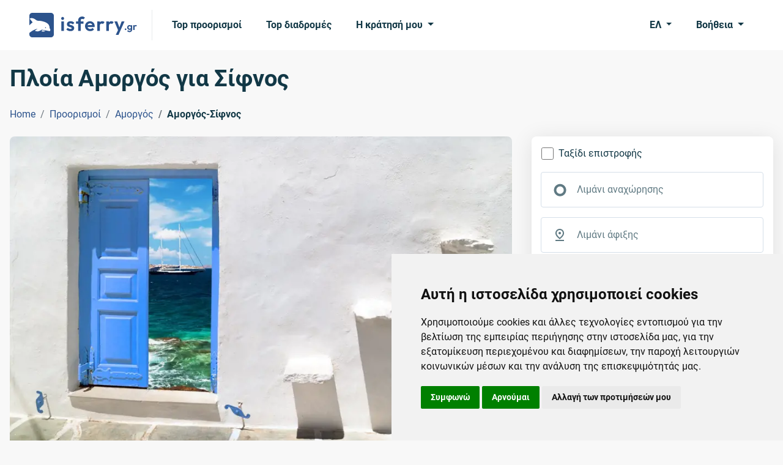

--- FILE ---
content_type: text/html; charset=utf-8
request_url: https://www.isferry.gr/proorismoi/ploia-amorgos/ploia-amorgos-sifnos
body_size: 38647
content:

<!DOCTYPE html>
<html lang="el">
<head><script>(function(w,i,g){w[g]=w[g]||[];if(typeof w[g].push=='function')w[g].push(i)})
(window,'GTM-KFBDG4B','google_tags_first_party');</script><script>(function(w,d,s,l){w[l]=w[l]||[];(function(){w[l].push(arguments);})('set', 'developer_id.dY2E1Nz', true);
		var f=d.getElementsByTagName(s)[0],
		j=d.createElement(s);j.async=true;j.src='/metrics/';
		f.parentNode.insertBefore(j,f);
		})(window,document,'script','dataLayer');</script>
    <link rel="preconnect" href="https://www.googletagmanager.com">
    <link rel="preconnect" href="https://www.google-analytics.com">
    
    
<meta charset="utf-8">
<meta http-equiv="X-UA-Compatible" content="IE=edge">
<meta name="viewport" content="width=device-width, initial-scale=1">
<title>Πλοία Αμοργός για Σίφνος - Όλα τα Δρομολόγια | isFerry.gr</title>


        <link rel="canonical" href="https://www.isferry.gr/proorismoi/ploia-amorgos/ploia-amorgos-sifnos" />

<meta name="description" content="Πώς θα φτάσετε από Αμοργός σε Σίφνος με συμβατικά και ταχύπλοα καράβια, λεπτομέρειες δρομολογίων, ενημερωμένες τιμές και πληροφορίες λιμένων!">
<meta name="keywords" content="πλοία από αμοργός για Σίφνος, πλοία από αμοργός προς Σίφνος, πλοία αμοργός-Σίφνος, δρομολόγια πλοίων αμοργός για Σίφνος, τιμές πλοίων αμοργός για Σίφνος, διασυνδέσεις πλοίων αμοργός για Σίφνος">

<link rel="icon" type="image/x-icon" href="/resources/img/isferry/favicons/favicon.ico">
<link rel="shortcut icon" type="image/x-icon" href="/resources/img/isferry/favicons/favicon.ico" />
<link rel="apple-touch-icon" sizes="57x57" href="/resources/img/isferry/favicons/apple-icon-57x57.png" />
<link rel="apple-touch-icon" sizes="60x60" href="/resources/img/isferry/favicons/apple-icon-60x60.png" />
<link rel="apple-touch-icon" sizes="72x72" href="/resources/img/isferry/favicons/apple-icon-72x72.png" />
<link rel="apple-touch-icon" sizes="76x76" href="/resources/img/isferry/favicons/apple-icon-76x76.png" />
<link rel="apple-touch-icon" sizes="114x114" href="/resources/img/isferry/favicons/apple-icon-114x114.png" />
<link rel="apple-touch-icon" sizes="120x120" href="/resources/img/isferry/favicons/apple-icon-120x120.png" />
<link rel="apple-touch-icon" sizes="144x144" href="/resources/img/isferry/favicons/apple-icon-144x144.png" />
<link rel="apple-touch-icon" sizes="152x152" href="/resources/img/isferry/favicons/apple-icon-152x152.png" />
<link rel="apple-touch-icon" sizes="180x180" href="/resources/img/isferry/favicons/apple-icon-180x180.png" />
<link rel="icon" type="image/png" sizes="192x192" href="/resources/img/isferry/favicons/android-icon-192x192.png" />
<link rel="icon" type="image/png" sizes="32x32" href="/resources/img/isferry/favicons/favicon-32x32.png" />
<link rel="icon" type="image/png" sizes="96x96" href="/resources/img/isferry/favicons/favicon-96x96.png" />
<link rel="icon" type="image/png" sizes="16x16" href="/resources/img/isferry/favicons/favicon-16x16.png" />


<link type="text/css" rel="stylesheet" href="/resources/css/isferrytheme.min.css?v=202505211630">
<link type="text/css" rel="stylesheet" href="/resources/css/mobiscroll-4.10.9/css/mobiscroll.jquery.min.css?v=202505211630">
<link type="text/css" rel="stylesheet" href="/resources/css/slick/slick.min.css?v=202505211630">
<link type="text/css" rel="stylesheet" href="/resources/css/slick/slick-theme.min.css?v=202505211630">
    
    <script defer src="/scripts/js/jquery-3.6.3.min.js?v=202505211630"></script>
    <script defer src="/scripts/js/popperjs/core/dist/umd/popper.min.js?v=202505211630"></script>
    <script defer src="/scripts/js/bootstrap-5.2.2/bootstrap.min.js?v=202505211630"></script>
    <script defer src="/scripts/js/mobiscroll-4.10.9/js/mobiscroll.jquery.min.js?v=202505211630"></script>
    <script defer src="/scripts/js/slick/slick.min.js?v=202505211630"></script>

    <script defer src="/scripts/js/comSearchEngineFunctions.js?v=202505211630"></script>
    <script defer src="/scripts/js/CommonFunctions.js?v=202505211630"></script>

    <script defer src="/scripts/js/moment-with-locales-2.29.4.min.js?v=202505211630"></script>
</head>
<body>
    <!-- Google Tag Manager (noscript) -->
<noscript><iframe src=""https://www.googletagmanager.com/ns.html?id=GTM-KFBDG4B""
height=""0"" width=""0"" style=""display:none;visibility:hidden""></iframe></noscript>
<!-- End Google Tag Manager (noscript) -->

    
<header class="bg-white py-2">
    <nav class="navbar navbar-expand-lg">
        <div class="container-fluid px-xl-5">
            <a class="navbar-brand pe-lg-4 me-lg-3" href="/" aria-label="isFerry's logo">
                    <svg width="176" height="40" viewBox="0 0 176 40" fill="none" xmlns="http://www.w3.org/2000/svg">
                        <g clip-path="url(#clip0_1_111)">
                            <path d="M52.257 29.5256V14.0449H56.4968V29.5256H52.257ZM54.3769 11.5449C53.6917 11.5449 53.1242 11.3205 52.6745 10.8718C52.2248 10.4017 52 9.82479 52 9.14103C52 8.47863 52.2248 7.91239 52.6745 7.44231C53.1242 6.97222 53.6917 6.73718 54.3769 6.73718C55.0835 6.73718 55.651 6.97222 56.0792 7.44231C56.5289 7.91239 56.7538 8.47863 56.7538 9.14103C56.7538 9.82479 56.5289 10.4017 56.0792 10.8718C55.651 11.3205 55.0835 11.5449 54.3769 11.5449Z" fill="#2C538C" />
                            <path d="M67.1493 29.8782C66.2714 29.8782 65.4041 29.7607 64.5476 29.5256C63.7125 29.2906 62.9416 28.9701 62.2349 28.5641C61.5283 28.1368 60.918 27.6239 60.4041 27.0256L62.9095 24.4936C63.4448 25.0919 64.0658 25.5406 64.7724 25.8397C65.4791 26.1389 66.2607 26.2885 67.1172 26.2885C67.8024 26.2885 68.3163 26.1923 68.659 26C69.023 25.8077 69.205 25.5192 69.205 25.1346C69.205 24.7073 69.0123 24.3761 68.6268 24.141C68.2628 23.906 67.781 23.7137 67.1814 23.5641C66.5819 23.3932 65.9502 23.2115 65.2863 23.0192C64.6439 22.8056 64.023 22.5385 63.4234 22.2179C62.8238 21.8761 62.3313 21.4167 61.9459 20.8397C61.5818 20.2415 61.3998 19.4722 61.3998 18.5321C61.3998 17.5491 61.6354 16.6944 62.1065 15.9679C62.599 15.2415 63.2949 14.6752 64.1943 14.2692C65.0936 13.8632 66.1536 13.6603 67.3742 13.6603C68.659 13.6603 69.8153 13.8846 70.8431 14.3333C71.8924 14.7821 72.7596 15.4551 73.4448 16.3526L70.9074 18.8846C70.4363 18.3077 69.9009 17.891 69.3014 17.6346C68.7232 17.3782 68.0915 17.25 67.4063 17.25C66.7853 17.25 66.3035 17.3462 65.9609 17.5385C65.6397 17.7308 65.4791 17.9979 65.4791 18.3397C65.4791 18.7244 65.6611 19.0235 66.0251 19.2372C66.4106 19.4509 66.9031 19.6432 67.5026 19.8141C68.1022 19.9637 68.7232 20.1453 69.3656 20.359C70.0294 20.5513 70.6504 20.8291 71.2286 21.1923C71.8281 21.5556 72.3099 22.0363 72.674 22.6346C73.0594 23.2329 73.2521 24.0021 73.2521 24.9423C73.2521 26.4594 72.7061 27.6667 71.614 28.5641C70.5219 29.4402 69.0337 29.8782 67.1493 29.8782Z" fill="#2C538C" />
                            <path d="M79.7383 29.5256V12.3782C79.7383 11.1389 80.006 10.0491 80.5413 9.10897C81.0766 8.14744 81.8368 7.38889 82.8218 6.83333C83.8068 6.27778 84.9632 6 86.2908 6C87.2972 6 88.1645 6.17094 88.8925 6.51282C89.6206 6.8547 90.2737 7.32479 90.8518 7.92308L88.1859 10.6154C87.9503 10.3803 87.6934 10.1987 87.415 10.0705C87.1366 9.94231 86.7833 9.8782 86.355 9.8782C85.5841 9.8782 84.9846 10.0919 84.5563 10.5192C84.1495 10.9252 83.946 11.5128 83.946 12.2821V29.5256H79.7383ZM76.1409 17.7308V14.0449H88.5392V17.7308H76.1409Z" fill="#2C538C" />
                            <path d="M99.4306 29.8462C97.8032 29.8462 96.3578 29.5043 95.0944 28.8205C93.831 28.1154 92.8246 27.1538 92.0751 25.9359C91.347 24.7179 90.983 23.3291 90.983 21.7692C90.983 20.2308 91.3363 18.8632 92.043 17.6667C92.771 16.4487 93.7561 15.4872 94.998 14.7821C96.24 14.0556 97.6212 13.6923 99.1415 13.6923C100.64 13.6923 101.957 14.0342 103.092 14.7179C104.249 15.3803 105.148 16.2991 105.79 17.4744C106.454 18.6282 106.786 19.9423 106.786 21.4167C106.786 21.6944 106.765 21.9829 106.722 22.2821C106.7 22.5598 106.647 22.8803 106.561 23.2436L93.5205 23.2756V20.1346L104.602 20.1026L102.9 21.4167C102.857 20.4979 102.685 19.7286 102.386 19.109C102.107 18.4893 101.69 18.0192 101.133 17.6987C100.598 17.3568 99.9338 17.1859 99.1415 17.1859C98.3064 17.1859 97.5783 17.3782 96.9574 17.7628C96.3364 18.1261 95.8546 18.6496 95.5119 19.3333C95.1908 19.9957 95.0301 20.7863 95.0301 21.7051C95.0301 22.6453 95.2015 23.4679 95.5441 24.1731C95.9081 24.8568 96.422 25.391 97.0858 25.7756C97.7496 26.1389 98.5205 26.3205 99.3985 26.3205C100.191 26.3205 100.908 26.1923 101.55 25.9359C102.193 25.6581 102.75 25.2521 103.221 24.7179L105.694 27.1859C104.945 28.062 104.024 28.7244 102.932 29.1731C101.861 29.6218 100.694 29.8462 99.4306 29.8462Z" fill="#2C538C" />
                            <path d="M110.981 29.5256V14.0449H115.189V29.5256H110.981ZM115.189 20.9679L113.551 19.8782C113.744 17.9765 114.301 16.4808 115.221 15.391C116.142 14.2799 117.47 13.7244 119.204 13.7244C119.954 13.7244 120.628 13.8526 121.228 14.109C121.827 14.344 122.373 14.7393 122.866 15.2949L120.232 18.3077C119.996 18.0513 119.707 17.859 119.365 17.7308C119.044 17.6026 118.669 17.5385 118.241 17.5385C117.341 17.5385 116.602 17.8269 116.024 18.4038C115.468 18.9594 115.189 19.8141 115.189 20.9679Z" fill="#2C538C" />
                            <path d="M125.874 29.5256V14.0449H130.082V29.5256H125.874ZM130.082 20.9679L128.444 19.8782C128.637 17.9765 129.193 16.4808 130.114 15.391C131.035 14.2799 132.363 13.7244 134.097 13.7244C134.847 13.7244 135.521 13.8526 136.121 14.109C136.72 14.344 137.266 14.7393 137.759 15.2949L135.125 18.3077C134.889 18.0513 134.6 17.859 134.258 17.7308C133.936 17.6026 133.562 17.5385 133.133 17.5385C132.234 17.5385 131.495 17.8269 130.917 18.4038C130.36 18.9594 130.082 19.8141 130.082 20.9679Z" fill="#2C538C" />
                            <path d="M145.555 29.6538L139.067 14.0449H143.628L147.932 25.9679H146.39L150.855 14.0449H155.448L148.542 29.6218L145.555 29.6538ZM141.251 36L145.973 26.0321L148.542 29.6218L145.716 36H141.251Z" fill="#2C538C" />
                            <path fill-rule="evenodd" clip-rule="evenodd" d="M4.70588 0C2.1069 0 0 2.1069 0 4.70588V20.417C1.13414 19.0103 2.35977 17.8277 3.62629 16.9489C4.41107 16.3919 5.12259 15.7704 5.17925 15.5602C5.24725 15.308 4.17716 13.8965 2.86463 12.3757C1.47883 10.7902 0.566583 9.46594 0.803752 9.25878C0.998619 9.04036 1.84229 8.76944 2.69426 8.63589C4.90872 8.32455 7.45468 9.13774 10.2672 11.1482L10.3199 11.1853C12.7454 12.8902 12.8356 12.9534 15.3251 12.9008C18.7465 12.8208 25.7136 14.7212 28.2982 16.4008C29.3803 17.0944 30.7298 18.3097 31.3325 19.1011C32.3408 20.4057 33.3804 23.6111 33.0857 24.7041C33.0177 24.9563 33.3243 25.6688 33.7609 26.2356C34.3325 26.9735 34.4163 27.6717 34.1134 28.6271C34.0762 28.7409 34.0452 28.8463 34.0168 28.9435C33.9332 29.2281 33.8703 29.4423 33.7324 29.5851C33.3145 30.0184 32.2068 29.7944 27.7377 28.8908L27.7316 28.8895C27.2089 28.7839 26.6402 28.669 26.0214 28.5445L20.5057 27.4813L18.2648 28.7317C17.0426 29.3974 15.2254 30.0849 14.2775 30.2378C12.4467 30.4711 9.0488 29.7916 9.20746 29.203C9.26412 28.9929 10.1902 28.2482 11.2966 27.5067C12.361 26.7538 13.1683 26.113 12.9991 26.0679C12.8301 26.0228 11.5067 26.3912 10.0536 26.9053C6.94802 27.9148 2.4981 30.5998 0 32.8572V35.2942C0 37.8931 2.1069 40 4.70588 40H35.2942C37.8931 40 40 37.8931 40 35.2942V4.70588C40 2.1069 37.8931 0 35.2942 0H4.70588ZM27.1917 24.0356C27.4219 24.8628 26.2338 25.4024 25.8004 24.6562C25.429 24.0165 26.0053 23.224 26.6397 23.393C26.8511 23.4492 27.0905 23.7383 27.1917 24.0356ZM21.2297 30.5124C19.7071 30.1069 19.6453 30.0003 20.6083 28.9503C21.1589 28.4212 21.7542 28.3995 23.5729 28.8838C24.8416 29.2216 25.8762 29.5872 25.8423 29.7134C25.6949 30.2599 22.4139 30.8279 21.2297 30.5124Z" fill="#2C538C" />
                            <path d="M157.331 28.1675C156.942 28.1675 156.622 28.0376 156.373 27.7778C156.124 27.518 156 27.1987 156 26.8198C156 26.4409 156.124 26.1216 156.373 25.8618C156.622 25.602 156.942 25.4721 157.331 25.4721C157.71 25.4721 158.024 25.602 158.273 25.8618C158.522 26.1216 158.647 26.4409 158.647 26.8198C158.647 27.1987 158.522 27.518 158.273 27.7778C158.024 28.0376 157.71 28.1675 157.331 28.1675Z" fill="#2C538C" />
                            <path d="M163.701 31.48C162.868 31.48 162.131 31.3284 161.493 31.0253C160.854 30.7331 160.345 30.3163 159.966 29.775L161.314 28.4273C161.617 28.7846 161.953 29.0552 162.321 29.2392C162.7 29.4341 163.154 29.5315 163.685 29.5315C164.345 29.5315 164.865 29.3637 165.244 29.0281C165.633 28.6925 165.828 28.2271 165.828 27.6317V25.6669L166.185 23.9457L165.844 22.2246V20.1624H167.955V27.5992C167.955 28.3786 167.771 29.0552 167.403 29.6289C167.046 30.2135 166.548 30.6681 165.909 30.9929C165.271 31.3176 164.535 31.48 163.701 31.48ZM163.604 27.7941C162.9 27.7941 162.267 27.6263 161.704 27.2907C161.141 26.9443 160.697 26.4734 160.372 25.878C160.058 25.2826 159.901 24.6169 159.901 23.8808C159.901 23.1447 160.058 22.4844 160.372 21.8998C160.697 21.3152 161.141 20.8552 161.704 20.5196C162.267 20.1732 162.9 20 163.604 20C164.188 20 164.702 20.1137 165.146 20.341C165.601 20.5683 165.958 20.8822 166.218 21.2828C166.478 21.6725 166.618 22.1325 166.64 22.663V25.1311C166.618 25.6507 166.472 26.1162 166.202 26.5275C165.942 26.9281 165.585 27.242 165.13 27.4693C164.686 27.6858 164.177 27.7941 163.604 27.7941ZM164.026 25.8618C164.416 25.8618 164.751 25.7806 165.033 25.6182C165.325 25.445 165.552 25.2123 165.715 24.92C165.877 24.6169 165.958 24.2759 165.958 23.897C165.958 23.5073 165.877 23.1663 165.715 22.8741C165.552 22.5818 165.325 22.3545 165.033 22.1921C164.751 22.0189 164.416 21.9323 164.026 21.9323C163.636 21.9323 163.295 22.0189 163.003 22.1921C162.711 22.3545 162.483 22.5872 162.321 22.8903C162.159 23.1826 162.077 23.5182 162.077 23.897C162.077 24.2651 162.159 24.6007 162.321 24.9038C162.483 25.196 162.711 25.4288 163.003 25.602C163.295 25.7752 163.636 25.8618 164.026 25.8618Z" fill="#2C538C" />
                            <path d="M169.824 28.0051V20.1624H171.951V28.0051H169.824ZM171.951 23.6697L171.123 23.1176C171.221 22.1542 171.502 21.3964 171.968 20.8444C172.433 20.2815 173.104 20 173.981 20C174.36 20 174.701 20.065 175.004 20.1949C175.307 20.3139 175.583 20.5142 175.832 20.7956L174.501 22.322C174.382 22.1921 174.236 22.0947 174.062 22.0297C173.9 21.9648 173.711 21.9323 173.494 21.9323C173.039 21.9323 172.666 22.0784 172.374 22.3707C172.092 22.6521 171.951 23.0851 171.951 23.6697Z" fill="#2C538C" />
                        </g>
                        <defs>
                            <clipPath id="clip0_1_111">
                                <rect width="176" height="40" fill="white" />
                            </clipPath>
                        </defs>
                    </svg>
            </a>
            <button class="navbar-toggler" type="button" data-bs-toggle="offcanvas" data-bs-target="#navbarSupportedContent" aria-controls="navbarSupportedContent" aria-expanded="false" aria-label="Toggle navigation">
                <span class="navbar-toggler-icon"></span>
            </button>
            <div class="collapse navbar-collapse">
                <ul class="navbar-nav nav-pills me-auto mb-2 mb-lg-0">
                        <li class="nav-item me-lg-2">
                            <a class="nav-link navLink_0" href="/top-proorismoi">Top προορισμοί</a>
                        </li>
                        <li class="nav-item me-lg-2">
                            <a class="nav-link navLink_1" href="/top-diadromes">Top διαδρομές</a>
                        </li>
                    <li class="nav-item dropdown">
                        <a class="nav-link dropdown-toggle" href="javascript:void(0);" role="button" data-bs-toggle="dropdown" aria-expanded="false">
                            Η κράτησή μου
                        </a>
                        <ul class="dropdown-menu">
                                <li>
                                    <a class="dropdown-item" href="https://www.isferry.gr/bookingengine/booking-management/">Αναζήτηση κράτησης</a>
                                </li>
                                <li>
                                    <a class="dropdown-item" href="https://www.isferry.gr/bookingengine/offer-management/">Αναζήτηση  προσφοράς</a>
                                </li>
                        </ul>
                    </li>
                </ul>
                <ul class="navbar-nav nav-pills">
                    <li class="nav-item dropdown me-lg-2">
                        <a class="nav-link dropdown-toggle" href="javascript:void(0);" role="button" data-bs-toggle="dropdown" aria-expanded="false">
ΕΛ                        </a>
                        <ul class="dropdown-menu dropdown-menu-end">
                                        <li>
                                            <a class="dropdown-item" href="https://www.isferry.com">English</a>
                                        </li>
                                        <li>
                                            <a class="dropdown-item" href="https://www.isferry.de">Deutsch</a>
                                        </li>
                                        <li>
                                            <a class="dropdown-item active" href="https://www.isferry.gr">Ελληνικά</a>
                                        </li>
                                        <li>
                                            <a class="dropdown-item" href="https://www.isferry.fr">Français</a>
                                        </li>
                                        <li>
                                            <a class="dropdown-item" href="https://www.isferry.it">Italiano</a>
                                        </li>
                                        <li>
                                            <a class="dropdown-item" href="https://www.isferry.es">Español</a>
                                        </li>
                        </ul>
                    </li>
                    <li class="nav-item dropdown">
                        <a class="nav-link dropdown-toggle" href="javascript:void(0);" role="button" data-bs-toggle="dropdown" aria-expanded="false">
                            Βοήθεια
                        </a>
                        <ul class="dropdown-menu dropdown-menu-end pt-0">
                            <li>
                                <p class="mb-0 px-3 py-3">
                                    <strong>Δευτέρα</strong> έως <strong>Σάββατο</strong><br /><strong>08:00</strong> - <strong>17:30</strong> (EET/EEST)
                                </p>
                            </li>
                            <li><hr class="dropdown-divider mt-0"></li>
                                    <li>
                                        <a class="dropdown-item d-flex align-items-center" href="tel:&#x2B;30 229 411 2100">
                                            <svg class="me-2" width="24" height="24" viewBox="0 0 24 24" fill="currentColor" xmlns="http://www.w3.org/2000/svg">
                                                <path d="M19.95 21C17.8667 21 15.8083 20.5458 13.775 19.6375C11.7417 18.7292 9.89167 17.4417 8.225 15.775C6.55833 14.1083 5.27083 12.2583 4.3625 10.225C3.45417 8.19167 3 6.13333 3 4.05C3 3.75 3.1 3.5 3.3 3.3C3.5 3.1 3.75 3 4.05 3H8.1C8.33333 3 8.54167 3.07917 8.725 3.2375C8.90833 3.39583 9.01667 3.58333 9.05 3.8L9.7 7.3C9.73333 7.56667 9.725 7.79167 9.675 7.975C9.625 8.15833 9.53333 8.31667 9.4 8.45L6.975 10.9C7.30833 11.5167 7.70417 12.1125 8.1625 12.6875C8.62083 13.2625 9.125 13.8167 9.675 14.35C10.1917 14.8667 10.7333 15.3458 11.3 15.7875C11.8667 16.2292 12.4667 16.6333 13.1 17L15.45 14.65C15.6 14.5 15.7958 14.3875 16.0375 14.3125C16.2792 14.2375 16.5167 14.2167 16.75 14.25L20.2 14.95C20.4333 15.0167 20.625 15.1375 20.775 15.3125C20.925 15.4875 21 15.6833 21 15.9V19.95C21 20.25 20.9 20.5 20.7 20.7C20.5 20.9 20.25 21 19.95 21ZM6.025 9L7.675 7.35L7.25 5H5.025C5.10833 5.68333 5.225 6.35833 5.375 7.025C5.525 7.69167 5.74167 8.35 6.025 9ZM14.975 17.95C15.625 18.2333 16.2875 18.4583 16.9625 18.625C17.6375 18.7917 18.3167 18.9 19 18.95V16.75L16.65 16.275L14.975 17.95Z" />
                                            </svg>
                                            <span class="me-auto">
                                                &#x2B;30 229 411 2100
                                            </span>
                                            <span>
                                                <svg width='30' height='20' viewBox='0 0 30 20' fill='none'><path d='M29.9766 2.22288C29.9415 0.989273 28.952 0 27.7342 0H2.24239C1.00703 0.00595948 0 1.02503 0 2.28844V17.7116C0 17.7354 0 17.7533 0 17.7771C0.0058548 18.087 0.0761124 18.379 0.193208 18.6412C0.204918 18.677 0.222482 18.7068 0.240047 18.7366C0.257611 18.7664 0.269321 18.7962 0.286885 18.8319C0.286885 18.8319 0.286885 18.8319 0.286885 18.8379C0.30445 18.8677 0.322014 18.8975 0.339578 18.9273C0.339578 18.9273 0.339578 18.9333 0.345433 18.9333C0.362998 18.9631 0.380562 18.9869 0.398126 19.0167L0.403981 19.0226C0.421546 19.0524 0.43911 19.0763 0.462529 19.1001C0.462529 19.1061 0.468384 19.1061 0.468384 19.112C0.485948 19.1359 0.509368 19.1597 0.526932 19.1836C0.532787 19.1895 0.532787 19.1895 0.538642 19.1955C0.556206 19.2193 0.579625 19.2431 0.59719 19.267C0.603044 19.2729 0.603044 19.2729 0.608899 19.2789C0.626464 19.3027 0.649883 19.3206 0.673302 19.3445C0.679157 19.3504 0.685012 19.3564 0.685012 19.3564C0.708431 19.3743 0.725995 19.3981 0.749415 19.416C0.755269 19.4219 0.761124 19.4279 0.766979 19.4338C0.790398 19.4517 0.807962 19.4696 0.831382 19.4875C0.837236 19.4934 0.843091 19.4994 0.854801 19.5054C0.87822 19.5232 0.895784 19.5411 0.919204 19.553C0.925058 19.559 0.936768 19.565 0.942623 19.5709C0.966042 19.5888 0.983607 19.6007 1.00703 19.6126C1.01874 19.6186 1.02459 19.6246 1.0363 19.6305C1.05972 19.6424 1.07728 19.6603 1.1007 19.6722C1.11241 19.6782 1.12412 19.6841 1.12998 19.6901C1.14754 19.702 1.17096 19.7139 1.18852 19.7259C1.20023 19.7318 1.21194 19.7378 1.22365 19.7437C1.24122 19.7557 1.26464 19.7676 1.2822 19.7735C1.29391 19.7795 1.30562 19.7855 1.32318 19.7914C1.34075 19.8033 1.36417 19.8093 1.38173 19.8212C1.39344 19.8272 1.41101 19.8331 1.42272 19.8391C1.44028 19.8451 1.4637 19.857 1.48126 19.8629C1.49883 19.8689 1.51054 19.8749 1.5281 19.8808C1.54567 19.8868 1.56323 19.8927 1.58665 19.8987C1.60422 19.9046 1.62178 19.9106 1.63934 19.9106C1.65691 19.9166 1.67447 19.9225 1.69204 19.9285C1.7096 19.9344 1.72717 19.9344 1.74473 19.9404C1.7623 19.9464 1.77986 19.9464 1.79742 19.9523C1.81499 19.9583 1.83841 19.9583 1.85597 19.9642C1.87354 19.9702 1.8911 19.9702 1.90866 19.9762C1.93208 19.9821 1.94965 19.9821 1.97307 19.9821C1.99063 19.9821 2.00234 19.9881 2.01991 19.9881C2.04333 19.9881 2.06674 19.994 2.09602 19.994C2.10773 19.994 2.11944 19.994 2.137 20C2.17213 20 2.21311 20 2.2541 20H27.74C27.781 20 27.8162 20 27.8571 20C27.8689 20 27.8806 20 27.8981 19.994C27.9215 19.994 27.945 19.9881 27.9742 19.9881C27.9918 19.9881 28.0035 19.9821 28.0211 19.9821C28.0445 19.9821 28.0621 19.9762 28.0855 19.9762C28.103 19.9762 28.1206 19.9702 28.1382 19.9642C28.1557 19.9583 28.1792 19.9583 28.1967 19.9523C28.2143 19.9464 28.2318 19.9464 28.2494 19.9404C28.267 19.9344 28.2845 19.9344 28.3021 19.9285C28.3197 19.9225 28.3372 19.9166 28.3548 19.9106C28.3724 19.9046 28.3899 19.8987 28.4075 19.8987C28.4251 19.8927 28.4426 19.8868 28.466 19.8808C28.4836 19.8749 28.4953 19.8689 28.5129 19.8629C28.5304 19.857 28.5539 19.8451 28.5714 19.8391C28.5831 19.8331 28.6007 19.8272 28.6124 19.8212C28.63 19.8153 28.6534 19.8033 28.671 19.7914C28.6827 19.7855 28.6944 19.7795 28.7119 19.7735C28.7295 19.7616 28.7529 19.7557 28.7705 19.7437C28.7822 19.7378 28.7939 19.7318 28.8056 19.7259C28.829 19.7139 28.8466 19.702 28.8642 19.6901C28.8759 19.6841 28.8876 19.6782 28.8934 19.6722C28.9169 19.6603 28.9344 19.6484 28.9578 19.6305C28.9696 19.6246 28.9754 19.6186 28.9871 19.6126C29.0105 19.6007 29.0281 19.5828 29.0515 19.5709C29.0574 19.565 29.0691 19.559 29.0749 19.553C29.0984 19.5352 29.1159 19.5232 29.1393 19.5054C29.1452 19.4994 29.1511 19.4934 29.1628 19.4875C29.1862 19.4696 29.2037 19.4517 29.2272 19.4338C29.233 19.4279 29.2389 19.4219 29.2447 19.416C29.2681 19.3981 29.2857 19.3743 29.3091 19.3564C29.315 19.3504 29.3208 19.3445 29.3267 19.3445C29.3501 19.3206 29.3677 19.3027 29.3911 19.2789C29.397 19.2729 29.397 19.2729 29.4028 19.267C29.4262 19.2431 29.4438 19.2193 29.4614 19.1955C29.4672 19.1895 29.4672 19.1895 29.4731 19.1836C29.4906 19.1597 29.514 19.1359 29.5316 19.112C29.5316 19.1061 29.5375 19.1061 29.5375 19.1001C29.555 19.0763 29.5785 19.0465 29.596 19.0226L29.6019 19.0167C29.6194 18.9869 29.637 18.9631 29.6546 18.9333C29.6546 18.9333 29.6546 18.9273 29.6604 18.9273C29.678 18.8975 29.6955 18.8677 29.7131 18.8379C29.7131 18.8379 29.7131 18.8379 29.7131 18.8319C29.7307 18.8021 29.7482 18.7723 29.76 18.7366C29.7775 18.7068 29.7892 18.671 29.8068 18.6412C29.9239 18.3731 29.9941 18.081 30 17.7771C30 17.7533 30 17.7354 30 17.7116V2.28844C29.9766 2.27056 29.9766 2.24672 29.9766 2.22288Z' fill='#F5F5F5'></path><path d='M0 13.3313H29.9766V15.5542H0V13.3313ZM0.193208 18.6412C0.204918 18.677 0.222482 18.7068 0.240047 18.7366C0.257611 18.7664 0.269321 18.7962 0.286885 18.8319C0.286885 18.8319 0.286885 18.8319 0.286885 18.8379C0.30445 18.8677 0.322014 18.8975 0.339578 18.9273C0.339578 18.9273 0.339578 18.9333 0.345433 18.9333C0.362998 18.9631 0.380562 18.9869 0.398126 19.0167L0.403981 19.0226C0.421546 19.0524 0.43911 19.0763 0.462529 19.1001C0.462529 19.1061 0.468384 19.1061 0.468384 19.112C0.485948 19.1359 0.509368 19.1597 0.526932 19.1836C0.532787 19.1895 0.532787 19.1895 0.538642 19.1955C0.556206 19.2193 0.579625 19.2431 0.59719 19.267C0.603044 19.2729 0.603044 19.2729 0.608899 19.2789C0.626464 19.3027 0.649883 19.3206 0.673302 19.3445C0.679157 19.3504 0.685012 19.3564 0.685012 19.3564C0.708431 19.3743 0.725995 19.3981 0.749415 19.416C0.755269 19.4219 0.761124 19.4279 0.766979 19.4338C0.790398 19.4517 0.807962 19.4696 0.831382 19.4875C0.837236 19.4934 0.843091 19.4994 0.854801 19.5054C0.87822 19.5232 0.895784 19.5411 0.919204 19.553C0.925058 19.559 0.936768 19.565 0.942623 19.5709C0.966042 19.5888 0.983607 19.6007 1.00703 19.6126C1.01874 19.6186 1.02459 19.6246 1.0363 19.6305C1.05972 19.6424 1.07728 19.6603 1.1007 19.6722C1.11241 19.6782 1.12412 19.6841 1.12998 19.6901C1.14754 19.702 1.17096 19.7139 1.18852 19.7259C1.20023 19.7318 1.21194 19.7378 1.22365 19.7437C1.24122 19.7557 1.26464 19.7676 1.2822 19.7735C1.29391 19.7795 1.30562 19.7855 1.32318 19.7914C1.34075 19.8033 1.36417 19.8093 1.38173 19.8212C1.39344 19.8272 1.41101 19.8331 1.42272 19.8391C1.44028 19.8451 1.4637 19.857 1.48126 19.8629C1.49883 19.8689 1.51054 19.8749 1.5281 19.8808C1.54567 19.8868 1.56323 19.8927 1.58665 19.8987C1.60422 19.9046 1.62178 19.9106 1.63934 19.9106C1.65691 19.9166 1.67447 19.9225 1.69204 19.9285C1.7096 19.9344 1.72717 19.9344 1.74473 19.9404C1.7623 19.9464 1.77986 19.9464 1.79742 19.9523C1.81499 19.9583 1.83841 19.9583 1.85597 19.9642C1.87354 19.9702 1.8911 19.9702 1.90866 19.9762C1.93208 19.9821 1.94965 19.9821 1.97307 19.9821C1.99063 19.9821 2.00234 19.9881 2.01991 19.9881C2.04333 19.9881 2.06674 19.994 2.09602 19.994C2.10773 19.994 2.11944 19.994 2.137 20C2.17213 20 2.21311 20 2.2541 20H27.74C27.781 20 27.8162 20 27.8571 20C27.8689 20 27.8806 20 27.8981 19.994C27.9215 19.994 27.945 19.9881 27.9742 19.9881C27.9918 19.9881 28.0035 19.9821 28.0211 19.9821C28.0445 19.9821 28.0621 19.9762 28.0855 19.9762C28.103 19.9762 28.1206 19.9702 28.1382 19.9642C28.1557 19.9583 28.1792 19.9583 28.1967 19.9523C28.2143 19.9464 28.2318 19.9464 28.2494 19.9404C28.267 19.9344 28.2845 19.9344 28.3021 19.9285C28.3197 19.9225 28.3372 19.9166 28.3548 19.9106C28.3724 19.9046 28.3899 19.8987 28.4075 19.8987C28.4251 19.8927 28.4426 19.8868 28.466 19.8808C28.4836 19.8749 28.4953 19.8689 28.5129 19.8629C28.5304 19.857 28.5539 19.8451 28.5714 19.8391C28.5831 19.8331 28.6007 19.8272 28.6124 19.8212C28.63 19.8153 28.6534 19.8033 28.671 19.7914C28.6827 19.7855 28.6944 19.7795 28.7119 19.7735C28.7295 19.7616 28.7529 19.7557 28.7705 19.7437C28.7822 19.7378 28.7939 19.7318 28.8056 19.7259C28.829 19.7139 28.8466 19.702 28.8642 19.6901C28.8759 19.6841 28.8876 19.6782 28.8934 19.6722C28.9169 19.6603 28.9344 19.6484 28.9578 19.6305C28.9696 19.6246 28.9754 19.6186 28.9871 19.6126C29.0105 19.6007 29.0281 19.5828 29.0515 19.5709C29.0574 19.565 29.0691 19.559 29.0749 19.553C29.0984 19.5352 29.1159 19.5232 29.1393 19.5054C29.1452 19.4994 29.1511 19.4934 29.1628 19.4875C29.1862 19.4696 29.2037 19.4517 29.2272 19.4338C29.233 19.4279 29.2389 19.4219 29.2447 19.416C29.2681 19.3981 29.2857 19.3743 29.3091 19.3564C29.315 19.3504 29.3208 19.3445 29.3267 19.3445C29.3501 19.3206 29.3677 19.3027 29.3911 19.2789C29.397 19.2729 29.397 19.2729 29.4028 19.267C29.4262 19.2431 29.4438 19.2193 29.4614 19.1955C29.4672 19.1895 29.4672 19.1895 29.4731 19.1836C29.4906 19.1597 29.514 19.1359 29.5316 19.112C29.5316 19.1061 29.5375 19.1061 29.5375 19.1001C29.555 19.0763 29.5785 19.0465 29.596 19.0226L29.6019 19.0167C29.6194 18.9869 29.637 18.9631 29.6546 18.9333C29.6546 18.9333 29.6546 18.9273 29.6604 18.9273C29.678 18.8975 29.6955 18.8677 29.7131 18.8379C29.7131 18.8379 29.7131 18.8379 29.7131 18.8319C29.7307 18.8021 29.7482 18.7723 29.76 18.7366C29.7775 18.7068 29.7892 18.671 29.8068 18.6412C29.9239 18.3731 29.9941 18.081 30 17.7771H0C0.0117096 18.081 0.0761124 18.3731 0.193208 18.6412ZM10.3396 4.44577V6.66865H6.26464V11.1085H29.9766V8.88558H10.3396V6.66269H29.9766V4.43981H10.3396V4.44577ZM4.07494 6.66865H0V8.89154V11.1144H4.07494V6.66865ZM29.9766 2.22288C29.9415 0.989273 28.952 0 27.7342 0H6.25878V4.43981H10.3337V2.21692H29.9766V2.22288ZM4.07494 0.00595938H2.24239C1.00703 0.00595938 0 1.02503 0 2.28844V4.44577H4.07494V0.00595938Z' fill='#41479B'></path></svg>
                                            </span>
                                        </a>
                                    </li>
                                    <li>
                                        <a class="dropdown-item d-flex align-items-center" href="tel:&#x2B;44 (0) 203 807 0217">
                                            <svg class="me-2" width="24" height="24" viewBox="0 0 24 24" fill="currentColor" xmlns="http://www.w3.org/2000/svg">
                                                <path d="M19.95 21C17.8667 21 15.8083 20.5458 13.775 19.6375C11.7417 18.7292 9.89167 17.4417 8.225 15.775C6.55833 14.1083 5.27083 12.2583 4.3625 10.225C3.45417 8.19167 3 6.13333 3 4.05C3 3.75 3.1 3.5 3.3 3.3C3.5 3.1 3.75 3 4.05 3H8.1C8.33333 3 8.54167 3.07917 8.725 3.2375C8.90833 3.39583 9.01667 3.58333 9.05 3.8L9.7 7.3C9.73333 7.56667 9.725 7.79167 9.675 7.975C9.625 8.15833 9.53333 8.31667 9.4 8.45L6.975 10.9C7.30833 11.5167 7.70417 12.1125 8.1625 12.6875C8.62083 13.2625 9.125 13.8167 9.675 14.35C10.1917 14.8667 10.7333 15.3458 11.3 15.7875C11.8667 16.2292 12.4667 16.6333 13.1 17L15.45 14.65C15.6 14.5 15.7958 14.3875 16.0375 14.3125C16.2792 14.2375 16.5167 14.2167 16.75 14.25L20.2 14.95C20.4333 15.0167 20.625 15.1375 20.775 15.3125C20.925 15.4875 21 15.6833 21 15.9V19.95C21 20.25 20.9 20.5 20.7 20.7C20.5 20.9 20.25 21 19.95 21ZM6.025 9L7.675 7.35L7.25 5H5.025C5.10833 5.68333 5.225 6.35833 5.375 7.025C5.525 7.69167 5.74167 8.35 6.025 9ZM14.975 17.95C15.625 18.2333 16.2875 18.4583 16.9625 18.625C17.6375 18.7917 18.3167 18.9 19 18.95V16.75L16.65 16.275L14.975 17.95Z" />
                                            </svg>
                                            <span class="me-auto">
                                                &#x2B;44 (0) 203 807 0217
                                            </span>
                                            <span>
                                                <svg width='30' height='20' viewBox='0 0 30 20' fill='none'><path d='M27.8 0H2.2C1 0 0 1 0 2.3v15.4C0 19 1 20 2.2 20h25.6c1.2 0 2.2-1 2.2-2.3V2.3C30 1 29 0 27.8 0z' fill='#41479B'/><path d='M30 2c-.2-1.2-1.1-2-2.2-2h-.6l-9.6 6.4V0h-5.2v6.4L2.8 0h-.6C1.2 0 .2.8 0 2l8.2 5.4H0v5.2h8.2L0 18.1C.2 19 1.1 20 2.2 20h.6l9.6-6.4V20h5.2v-6.4l9.6 6.4h.6c1 0 2-.8 2.2-2l-8.2-5.4H30V7.4h-8.2L30 1.9z' fill='#F5F5F5'/><path d='M16.6 0h-3.2v8.4H0v3.2h13.4V20h3.2v-8.4H30V8.4H16.6V0z' fill='#FF4B55'/><path d='m1.5 19.9 10.9-7.3h-2L.6 19.2l1 .7zM20.3 12.6h-1.9l10.6 7c.3-.2.5-.4.7-.8l-9.4-6.2zM.2 1.3l9.3 6h1.9L.9.6C.6.7.4.9.2 1.3zM19.5 7.4l10-6.6-1-.7-11 7.3h2z' fill='#FF4B55'/></svg>
                                            </span>
                                        </a>
                                    </li>
                                    <li>
                                        <a class="dropdown-item d-flex align-items-center" href="tel:&#x2B;49 (0) 221 599 889 96">
                                            <svg class="me-2" width="24" height="24" viewBox="0 0 24 24" fill="currentColor" xmlns="http://www.w3.org/2000/svg">
                                                <path d="M19.95 21C17.8667 21 15.8083 20.5458 13.775 19.6375C11.7417 18.7292 9.89167 17.4417 8.225 15.775C6.55833 14.1083 5.27083 12.2583 4.3625 10.225C3.45417 8.19167 3 6.13333 3 4.05C3 3.75 3.1 3.5 3.3 3.3C3.5 3.1 3.75 3 4.05 3H8.1C8.33333 3 8.54167 3.07917 8.725 3.2375C8.90833 3.39583 9.01667 3.58333 9.05 3.8L9.7 7.3C9.73333 7.56667 9.725 7.79167 9.675 7.975C9.625 8.15833 9.53333 8.31667 9.4 8.45L6.975 10.9C7.30833 11.5167 7.70417 12.1125 8.1625 12.6875C8.62083 13.2625 9.125 13.8167 9.675 14.35C10.1917 14.8667 10.7333 15.3458 11.3 15.7875C11.8667 16.2292 12.4667 16.6333 13.1 17L15.45 14.65C15.6 14.5 15.7958 14.3875 16.0375 14.3125C16.2792 14.2375 16.5167 14.2167 16.75 14.25L20.2 14.95C20.4333 15.0167 20.625 15.1375 20.775 15.3125C20.925 15.4875 21 15.6833 21 15.9V19.95C21 20.25 20.9 20.5 20.7 20.7C20.5 20.9 20.25 21 19.95 21ZM6.025 9L7.675 7.35L7.25 5H5.025C5.10833 5.68333 5.225 6.35833 5.375 7.025C5.525 7.69167 5.74167 8.35 6.025 9ZM14.975 17.95C15.625 18.2333 16.2875 18.4583 16.9625 18.625C17.6375 18.7917 18.3167 18.9 19 18.95V16.75L16.65 16.275L14.975 17.95Z" />
                                            </svg>
                                            <span class="me-auto">
                                                &#x2B;49 (0) 221 599 889 96
                                            </span>
                                            <span>
                                                <svg width='30' height='20' viewBox='0 0 30 20' fill='none'><path d='M27.7532 0H2.24678C1.00588 0 0 1.02353 0 2.2862V6.66667H30V2.2862C30 1.02353 28.9941 0 27.7532 0Z' fill='#464655'></path><path d='M0 17.7138C0 18.9764 1.00588 20 2.24678 20H27.7532C28.9941 20 30 18.9765 30 17.7138V13.3333H0V17.7138Z' fill='#FFE15A'></path><path d='M30 6.66656H0V13.3329H30V6.66656Z' fill='#FF4B55'></path></svg>
                                            </span>
                                        </a>
                                    </li>
                                    <li>
                                        <a class="dropdown-item d-flex align-items-center" href="tel:&#x2B;33 (0) 182 884 920">
                                            <svg class="me-2" width="24" height="24" viewBox="0 0 24 24" fill="currentColor" xmlns="http://www.w3.org/2000/svg">
                                                <path d="M19.95 21C17.8667 21 15.8083 20.5458 13.775 19.6375C11.7417 18.7292 9.89167 17.4417 8.225 15.775C6.55833 14.1083 5.27083 12.2583 4.3625 10.225C3.45417 8.19167 3 6.13333 3 4.05C3 3.75 3.1 3.5 3.3 3.3C3.5 3.1 3.75 3 4.05 3H8.1C8.33333 3 8.54167 3.07917 8.725 3.2375C8.90833 3.39583 9.01667 3.58333 9.05 3.8L9.7 7.3C9.73333 7.56667 9.725 7.79167 9.675 7.975C9.625 8.15833 9.53333 8.31667 9.4 8.45L6.975 10.9C7.30833 11.5167 7.70417 12.1125 8.1625 12.6875C8.62083 13.2625 9.125 13.8167 9.675 14.35C10.1917 14.8667 10.7333 15.3458 11.3 15.7875C11.8667 16.2292 12.4667 16.6333 13.1 17L15.45 14.65C15.6 14.5 15.7958 14.3875 16.0375 14.3125C16.2792 14.2375 16.5167 14.2167 16.75 14.25L20.2 14.95C20.4333 15.0167 20.625 15.1375 20.775 15.3125C20.925 15.4875 21 15.6833 21 15.9V19.95C21 20.25 20.9 20.5 20.7 20.7C20.5 20.9 20.25 21 19.95 21ZM6.025 9L7.675 7.35L7.25 5H5.025C5.10833 5.68333 5.225 6.35833 5.375 7.025C5.525 7.69167 5.74167 8.35 6.025 9ZM14.975 17.95C15.625 18.2333 16.2875 18.4583 16.9625 18.625C17.6375 18.7917 18.3167 18.9 19 18.95V16.75L16.65 16.275L14.975 17.95Z" />
                                            </svg>
                                            <span class="me-auto">
                                                &#x2B;33 (0) 182 884 920
                                            </span>
                                            <span>
                                                <svg width='30' height='20' viewBox='0 0 30 20' fill='none'><path d='M2.24678 0C1.00588 0 0 1.02351 0 2.28616V17.7136C0 18.9761 1.00588 19.9997 2.24678 19.9997H10V0H2.24678Z' fill='#41479B'></path><path d='M20.0004 0.000244141H10.0002V20H20.0004V0.000244141Z' fill='#F5F5F5'></path><path d='M27.7532 0H20V19.9996H27.7532C28.9941 19.9996 30 18.9761 30 17.7135V2.28616C30 1.02351 28.9941 0 27.7532 0Z' fill='#FF4B55'></path></svg>
                                            </span>
                                        </a>
                                    </li>
                                    <li>
                                        <a class="dropdown-item d-flex align-items-center" href="tel:&#x2B;39 029 475 2147">
                                            <svg class="me-2" width="24" height="24" viewBox="0 0 24 24" fill="currentColor" xmlns="http://www.w3.org/2000/svg">
                                                <path d="M19.95 21C17.8667 21 15.8083 20.5458 13.775 19.6375C11.7417 18.7292 9.89167 17.4417 8.225 15.775C6.55833 14.1083 5.27083 12.2583 4.3625 10.225C3.45417 8.19167 3 6.13333 3 4.05C3 3.75 3.1 3.5 3.3 3.3C3.5 3.1 3.75 3 4.05 3H8.1C8.33333 3 8.54167 3.07917 8.725 3.2375C8.90833 3.39583 9.01667 3.58333 9.05 3.8L9.7 7.3C9.73333 7.56667 9.725 7.79167 9.675 7.975C9.625 8.15833 9.53333 8.31667 9.4 8.45L6.975 10.9C7.30833 11.5167 7.70417 12.1125 8.1625 12.6875C8.62083 13.2625 9.125 13.8167 9.675 14.35C10.1917 14.8667 10.7333 15.3458 11.3 15.7875C11.8667 16.2292 12.4667 16.6333 13.1 17L15.45 14.65C15.6 14.5 15.7958 14.3875 16.0375 14.3125C16.2792 14.2375 16.5167 14.2167 16.75 14.25L20.2 14.95C20.4333 15.0167 20.625 15.1375 20.775 15.3125C20.925 15.4875 21 15.6833 21 15.9V19.95C21 20.25 20.9 20.5 20.7 20.7C20.5 20.9 20.25 21 19.95 21ZM6.025 9L7.675 7.35L7.25 5H5.025C5.10833 5.68333 5.225 6.35833 5.375 7.025C5.525 7.69167 5.74167 8.35 6.025 9ZM14.975 17.95C15.625 18.2333 16.2875 18.4583 16.9625 18.625C17.6375 18.7917 18.3167 18.9 19 18.95V16.75L16.65 16.275L14.975 17.95Z" />
                                            </svg>
                                            <span class="me-auto">
                                                &#x2B;39 029 475 2147
                                            </span>
                                            <span>
                                                <svg width='30' height='20' viewBox='0 0 30 20' fill='none'><path d='M2.24678 0C1.00588 0 0 1.02351 0 2.28615V17.7135C0 18.9761 1.00588 19.9997 2.24678 19.9997H10V0H2.24678Z' fill='#73AF00'></path><path d='M20.0004 0.000228882H10.0002V20H20.0004V0.000228882Z' fill='#F5F5F5'></path><path d='M27.7532 0H20V19.9996H27.7532C28.9941 19.9996 30 18.9761 30 17.7135V2.28616C30 1.02351 28.9941 0 27.7532 0Z' fill='#FF4B55'></path></svg>
                                            </span>
                                        </a>
                                    </li>
                                    <li>
                                        <a class="dropdown-item d-flex align-items-center" href="tel:&#x2B;30 229 411 2100">
                                            <svg class="me-2" width="24" height="24" viewBox="0 0 24 24" fill="currentColor" xmlns="http://www.w3.org/2000/svg">
                                                <path d="M19.95 21C17.8667 21 15.8083 20.5458 13.775 19.6375C11.7417 18.7292 9.89167 17.4417 8.225 15.775C6.55833 14.1083 5.27083 12.2583 4.3625 10.225C3.45417 8.19167 3 6.13333 3 4.05C3 3.75 3.1 3.5 3.3 3.3C3.5 3.1 3.75 3 4.05 3H8.1C8.33333 3 8.54167 3.07917 8.725 3.2375C8.90833 3.39583 9.01667 3.58333 9.05 3.8L9.7 7.3C9.73333 7.56667 9.725 7.79167 9.675 7.975C9.625 8.15833 9.53333 8.31667 9.4 8.45L6.975 10.9C7.30833 11.5167 7.70417 12.1125 8.1625 12.6875C8.62083 13.2625 9.125 13.8167 9.675 14.35C10.1917 14.8667 10.7333 15.3458 11.3 15.7875C11.8667 16.2292 12.4667 16.6333 13.1 17L15.45 14.65C15.6 14.5 15.7958 14.3875 16.0375 14.3125C16.2792 14.2375 16.5167 14.2167 16.75 14.25L20.2 14.95C20.4333 15.0167 20.625 15.1375 20.775 15.3125C20.925 15.4875 21 15.6833 21 15.9V19.95C21 20.25 20.9 20.5 20.7 20.7C20.5 20.9 20.25 21 19.95 21ZM6.025 9L7.675 7.35L7.25 5H5.025C5.10833 5.68333 5.225 6.35833 5.375 7.025C5.525 7.69167 5.74167 8.35 6.025 9ZM14.975 17.95C15.625 18.2333 16.2875 18.4583 16.9625 18.625C17.6375 18.7917 18.3167 18.9 19 18.95V16.75L16.65 16.275L14.975 17.95Z" />
                                            </svg>
                                            <span class="me-auto">
                                                &#x2B;30 229 411 2100
                                            </span>
                                            <span>
                                                <svg width='30' height='20' viewBox='0 0 30 20' fill='none'><path d='M0 17.7C0 19 1 20 2.2 20h25.6c1.2 0 2.2-1 2.2-2.3v-2H0v2ZM27.8 0H2.2C1 0 0 1 0 2.3v2h30v-2C30 1 29 0 27.8 0Z' fill='#C8414B'/><path d='M30 4.2H0v11.6h30V4.2Z' fill='#FFD250'/><path d='m12.7 10 .4-2c0-.2 0-.4-.3-.4h-.3c-.2 0-.3.2-.3.4l.5 2Z' fill='#C8414B'/><path d='M13.2 9h-1v4.4h1V9Z' fill='#F5F5F5'/><path d='M13.4 8.4H12V9h1.5v-.5Z' fill='#FAB446'/><path d='M13.4 10H11v.5h2.5V10ZM13.4 12.1l-1.5-.5V11l1.5.5v.5ZM5 10l.4-2c0-.2-.1-.4-.3-.4h-.3c-.2 0-.4.2-.3.4l.4 2Z' fill='#C8414B'/><path d='M6.7 8.4c-.3 0-.5.3-.5.5v3.5c0 .6.6 1.8 2.6 1.8s2.6-1.2 2.6-1.8V8.9c0-.2-.3-.5-.5-.5H6.7Z' fill='#F5F5F5'/><path d='M8.8 11H6.2V9c0-.3.2-.6.5-.6h2v2.7Z' fill='#C8414B'/><path d='M8.8 11h2.6v1.4c0 .7-.6 1.3-1.3 1.3-.7 0-1.3-.6-1.3-1.3V11Z' fill='#C8414B'/><path d='M6.2 11h2.6v1.4c0 .7-.6 1.3-1.3 1.3-.7 0-1.3-.6-1.3-1.3V11Z' fill='#FAB446'/><path d='M8.3 13.4v-2.3h-.5v2.6c.2 0 .3-.2.5-.3ZM7.2 13.7V11h-.5v2.3l.5.3Z' fill='#C8414B'/><path d='M8.3 10H6.7v.5h1.6V10Z' fill='#FFB441'/><path d='M8.3 9H6.7v.5h1.6v-.6Z' fill='#FAB446'/><path d='M8 9.3H7v1h1v-1Z' fill='#FAB446'/><path d='M5.4 9h-1v4.4h1V9Z' fill='#F5F5F5'/><path d='M5.7 13.2H4v.5h1.6v-.5ZM5.7 8.4H4V9h1.6v-.5Z' fill='#FAB446'/><path d='M6 13.7H3.8v.5h2v-.5Z' fill='#5064AA'/><path d='M13.7 13.2h-1.5v.5h1.5v-.5Z' fill='#FAB446'/><path d='M13.7 13.7h-2v.5h2v-.5Z' fill='#5064AA'/><path d='M10.3 7.9h-3v.5h3V8Z' fill='#FAB446'/><path d='M9 6.3h-.5V8h.6V6.3Z' fill='#FFB441'/><path d='M8.3 7.1a.8.8 0 0 1-.8-.8c0-.4.3-.8.8-.8.4 0 .8.4.8.8 0 .5-.4.8-.8.8Zm0-1C8 6 8 6 8 6.3s.1.3.3.3c.1 0 .2-.1.2-.3 0-.1 0-.2-.2-.2Z' fill='#F5F5F5'/><path d='M9.3 7.1a.8.8 0 0 1-.8-.8c0-.4.4-.8.8-.8s.8.4.8.8c0 .5-.4.8-.8.8Zm0-1c-.1 0-.2 0-.2.2s0 .3.2.3.3-.1.3-.3c0-.1-.1-.2-.3-.2Z' fill='#F5F5F5'/><path d='M10.3 7.6a.8.8 0 0 1-.7-.8c0-.4.3-.7.7-.7.5 0 .8.3.8.7 0 .5-.3.8-.8.8Zm0-1-.2.2c0 .2.1.3.2.3.2 0 .3-.1.3-.3 0-.1-.1-.2-.3-.2ZM7.2 7.6a.8.8 0 0 1-.7-.8c0-.4.3-.7.7-.7.5 0 .8.3.8.7 0 .5-.3.8-.8.8Zm0-1-.2.2c0 .2.1.3.2.3.2 0 .3-.1.3-.3 0-.1-.1-.2-.3-.2Z' fill='#F5F5F5'/><path d='M10.3 12.1v.3c0 .1 0 .2-.2.2a.3.3 0 0 1-.3-.2V12h.5Zm.6-.5H9.3v.8c0 .4.4.8.8.8s.8-.4.8-.8v-.8Z' fill='#FAB446'/><path d='M10 10.5a.5.5 0 0 1-.4-.5v-.5c0-.3.2-.6.5-.6s.5.3.5.6v.5c0 .3-.2.5-.5.5Z' fill='#FFA0D2'/><path d='M8.8 11.8c.4 0 .8-.3.8-.7 0-.5-.4-.8-.8-.8s-.8.3-.8.8c0 .4.4.7.8.7Z' fill='#5064AA'/><path d='M9 5.3h-.5v1.5h.6V5.3Z' fill='#FAB446'/><path d='m7.2 7.9-.5-.5L7 7a2.5 2.5 0 0 1 3.6 0l.3.3-.6.5h-3Z' fill='#C8414B'/><path d='M8.8 7.6c.1 0 .3 0 .3-.2S8.9 7 8.8 7c-.1 0-.3.1-.3.3l.3.2ZM7.8 7.6c.1 0 .2 0 .2-.2S8 7 7.8 7c-.2 0-.3.1-.3.3 0 .1.1.2.3.2ZM9.8 7.6c.2 0 .3 0 .3-.2S10 7 9.8 7c-.1 0-.2.1-.2.3 0 .1 0 .2.2.2Z' fill='#FFD250'/><path d='M6.7 10H4.1v.5h2.6V10ZM4.1 12.1l1.6-.5V11l-1.6.5v.5Z' fill='#C8414B'/></svg>
                                            </span>
                                        </a>
                                    </li>
                            <li><hr class="dropdown-divider"></li>
                            <li>
                                <a class="dropdown-item text-secondary d-flex align-items-center" href="mailTo:support@isferry.gr">
                                    <svg class="me-2" width="24" height="24" viewBox="0 0 24 24" fill="currentColor" xmlns="http://www.w3.org/2000/svg">
                                        <path d="M12 22C10.6167 22 9.31667 21.7375 8.1 21.2125C6.88333 20.6875 5.825 19.975 4.925 19.075C4.025 18.175 3.3125 17.1167 2.7875 15.9C2.2625 14.6833 2 13.3833 2 12C2 10.6167 2.2625 9.31667 2.7875 8.1C3.3125 6.88333 4.025 5.825 4.925 4.925C5.825 4.025 6.88333 3.3125 8.1 2.7875C9.31667 2.2625 10.6167 2 12 2C13.3833 2 14.6833 2.2625 15.9 2.7875C17.1167 3.3125 18.175 4.025 19.075 4.925C19.975 5.825 20.6875 6.88333 21.2125 8.1C21.7375 9.31667 22 10.6167 22 12V13.45C22 14.4333 21.6625 15.2708 20.9875 15.9625C20.3125 16.6542 19.4833 17 18.5 17C17.9167 17 17.3667 16.875 16.85 16.625C16.3333 16.375 15.9 16.0167 15.55 15.55C15.0667 16.0333 14.5208 16.3958 13.9125 16.6375C13.3042 16.8792 12.6667 17 12 17C10.6167 17 9.4375 16.5125 8.4625 15.5375C7.4875 14.5625 7 13.3833 7 12C7 10.6167 7.4875 9.4375 8.4625 8.4625C9.4375 7.4875 10.6167 7 12 7C13.3833 7 14.5625 7.4875 15.5375 8.4625C16.5125 9.4375 17 10.6167 17 12V13.45C17 13.8833 17.1417 14.25 17.425 14.55C17.7083 14.85 18.0667 15 18.5 15C18.9333 15 19.2917 14.85 19.575 14.55C19.8583 14.25 20 13.8833 20 13.45V12C20 9.76667 19.225 7.875 17.675 6.325C16.125 4.775 14.2333 4 12 4C9.76667 4 7.875 4.775 6.325 6.325C4.775 7.875 4 9.76667 4 12C4 14.2333 4.775 16.125 6.325 17.675C7.875 19.225 9.76667 20 12 20H17V22H12ZM12 15C12.8333 15 13.5417 14.7083 14.125 14.125C14.7083 13.5417 15 12.8333 15 12C15 11.1667 14.7083 10.4583 14.125 9.875C13.5417 9.29167 12.8333 9 12 9C11.1667 9 10.4583 9.29167 9.875 9.875C9.29167 10.4583 9 11.1667 9 12C9 12.8333 9.29167 13.5417 9.875 14.125C10.4583 14.7083 11.1667 15 12 15Z"/>
                                    </svg>
                                    support@isferry.gr
                                </a>
                            </li>
                        </ul>
                    </li>
                </ul>
            </div>
        </div>
    </nav>
</header>

<!-- Offcanvas -->
<div class="offcanvas offcanvas-start offcanvas-mobile-menu" tabindex="-1" id="navbarSupportedContent" aria-labelledby="navbarSupportedContentLabel">
    <div class="offcanvas-header">
        <h5 class="offcanvas-title" id="navbarSupportedContentLabel">Μενού</h5>
        <button type="button" class="btn-close me-0" data-bs-dismiss="offcanvas" aria-label="Close"></button>
    </div>
    <div class="offcanvas-body px-0 pt-0">
        <ul class="nav flex-column">
                <li class="nav-item">
                    <a class="nav-link text-dark navLink_0" href="/top-proorismoi">Top προορισμοί</a>
                </li>
                <li class="nav-item">
                    <a class="nav-link text-dark navLink_1" href="/top-diadromes">Top διαδρομές</a>
                </li>
            <li class="nav-item">
                <a class="nav-link text-dark d-flex align-items-center" href="#myBookingCollapse" role="button" data-bs-toggle="collapse" aria-expanded="false" aria-controls="myBookingCollapse">
                    Η κράτησή μου
                    <span class="collapseIcon ms-auto">
                        <svg width="24" height="24" viewBox="0 0 24 24" fill="currentColor" xmlns="http://www.w3.org/2000/svg">
                            <path d="M11 13H5V11H11V5H13V11H19V13H13V19H11V13Z" />
                        </svg>
                    </span>
                </a>
                <div id="myBookingCollapse" class="collapse bg-light">
                    <div class="list-group list-group-flush">
                            <a class="list-group-item list-group-item-action" href="https://www.isferry.gr/bookingengine/booking-management/">
                                Αναζήτηση κράτησης
                            </a>
                            <a class="list-group-item list-group-item-action" href="https://www.isferry.gr/bookingengine/offer-management/">
                                Αναζήτηση  προσφοράς
                            </a>
                    </div>
                </div>
            </li>
            <li class="nav-item">
                <a class="nav-link text-dark d-flex align-items-center" href="#langCollapse" role="button" data-bs-toggle="collapse" aria-expanded="false" aria-controls="langCollapse">
                    Γλώσσα
                    <span class="collapseIcon ms-auto">
                        <svg width="24" height="24" viewBox="0 0 24 24" fill="currentColor" xmlns="http://www.w3.org/2000/svg">
                            <path d="M11 13H5V11H11V5H13V11H19V13H13V19H11V13Z" />
                        </svg>
                    </span>
                </a>
                <div id="langCollapse" class="collapse bg-light">
                    <div class="list-group list-group-flush">
                                <a class="list-group-item list-group-item-action" href="https://www.isferry.com">English</a>
                                <a class="list-group-item list-group-item-action" href="https://www.isferry.de">Deutsch</a>
                                <a class="list-group-item list-group-item-action active" href="https://www.isferry.gr">Ελληνικά</a>
                                <a class="list-group-item list-group-item-action" href="https://www.isferry.fr">Français</a>
                                <a class="list-group-item list-group-item-action" href="https://www.isferry.it">Italiano</a>
                                <a class="list-group-item list-group-item-action" href="https://www.isferry.es">Español</a>
                    </div>
                </div>
            </li>
            <li class="nav-item">
                <a class="nav-link text-dark d-flex align-items-center" href="#helpCollapse" role="button" data-bs-toggle="collapse" aria-expanded="false" aria-controls="helpCollapse">
                    Βοήθεια
                    <span class="collapseIcon ms-auto">
                        <svg width="24" height="24" viewBox="0 0 24 24" fill="currentColor" xmlns="http://www.w3.org/2000/svg">
                            <path d="M11 13H5V11H11V5H13V11H19V13H13V19H11V13Z" />
                        </svg>
                    </span>
                </a>
                <div id="helpCollapse" class="collapse bg-light">
                    <div class="list-group list-group-flush pt-3">
                        <div class="px-3">
                            <div class="alert alert-info mb-2" role="alert">
                                <strong>Δευτέρα</strong> έως <strong>Σάββατο</strong><br /><strong>08:00</strong> - <strong>17:30</strong> (EET/EEST)
                            </div>
                        </div>
                            <a class="list-group-item list-group-item-action d-flex align-items-center" href="tel:&#x2B;30 229 411 2100">
                                <svg class="me-3" width="24" height="24" viewBox="0 0 24 24" fill="currentColor" xmlns="http://www.w3.org/2000/svg">
                                    <path d="M19.95 21C17.8667 21 15.8083 20.5458 13.775 19.6375C11.7417 18.7292 9.89167 17.4417 8.225 15.775C6.55833 14.1083 5.27083 12.2583 4.3625 10.225C3.45417 8.19167 3 6.13333 3 4.05C3 3.75 3.1 3.5 3.3 3.3C3.5 3.1 3.75 3 4.05 3H8.1C8.33333 3 8.54167 3.07917 8.725 3.2375C8.90833 3.39583 9.01667 3.58333 9.05 3.8L9.7 7.3C9.73333 7.56667 9.725 7.79167 9.675 7.975C9.625 8.15833 9.53333 8.31667 9.4 8.45L6.975 10.9C7.30833 11.5167 7.70417 12.1125 8.1625 12.6875C8.62083 13.2625 9.125 13.8167 9.675 14.35C10.1917 14.8667 10.7333 15.3458 11.3 15.7875C11.8667 16.2292 12.4667 16.6333 13.1 17L15.45 14.65C15.6 14.5 15.7958 14.3875 16.0375 14.3125C16.2792 14.2375 16.5167 14.2167 16.75 14.25L20.2 14.95C20.4333 15.0167 20.625 15.1375 20.775 15.3125C20.925 15.4875 21 15.6833 21 15.9V19.95C21 20.25 20.9 20.5 20.7 20.7C20.5 20.9 20.25 21 19.95 21ZM6.025 9L7.675 7.35L7.25 5H5.025C5.10833 5.68333 5.225 6.35833 5.375 7.025C5.525 7.69167 5.74167 8.35 6.025 9ZM14.975 17.95C15.625 18.2333 16.2875 18.4583 16.9625 18.625C17.6375 18.7917 18.3167 18.9 19 18.95V16.75L16.65 16.275L14.975 17.95Z" />
                                </svg>
                                <span class="me-auto">
                                    &#x2B;30 229 411 2100
                                </span>
                                <span class="ms-5">
                                    <svg width='30' height='20' viewBox='0 0 30 20' fill='none'><path d='M29.9766 2.22288C29.9415 0.989273 28.952 0 27.7342 0H2.24239C1.00703 0.00595948 0 1.02503 0 2.28844V17.7116C0 17.7354 0 17.7533 0 17.7771C0.0058548 18.087 0.0761124 18.379 0.193208 18.6412C0.204918 18.677 0.222482 18.7068 0.240047 18.7366C0.257611 18.7664 0.269321 18.7962 0.286885 18.8319C0.286885 18.8319 0.286885 18.8319 0.286885 18.8379C0.30445 18.8677 0.322014 18.8975 0.339578 18.9273C0.339578 18.9273 0.339578 18.9333 0.345433 18.9333C0.362998 18.9631 0.380562 18.9869 0.398126 19.0167L0.403981 19.0226C0.421546 19.0524 0.43911 19.0763 0.462529 19.1001C0.462529 19.1061 0.468384 19.1061 0.468384 19.112C0.485948 19.1359 0.509368 19.1597 0.526932 19.1836C0.532787 19.1895 0.532787 19.1895 0.538642 19.1955C0.556206 19.2193 0.579625 19.2431 0.59719 19.267C0.603044 19.2729 0.603044 19.2729 0.608899 19.2789C0.626464 19.3027 0.649883 19.3206 0.673302 19.3445C0.679157 19.3504 0.685012 19.3564 0.685012 19.3564C0.708431 19.3743 0.725995 19.3981 0.749415 19.416C0.755269 19.4219 0.761124 19.4279 0.766979 19.4338C0.790398 19.4517 0.807962 19.4696 0.831382 19.4875C0.837236 19.4934 0.843091 19.4994 0.854801 19.5054C0.87822 19.5232 0.895784 19.5411 0.919204 19.553C0.925058 19.559 0.936768 19.565 0.942623 19.5709C0.966042 19.5888 0.983607 19.6007 1.00703 19.6126C1.01874 19.6186 1.02459 19.6246 1.0363 19.6305C1.05972 19.6424 1.07728 19.6603 1.1007 19.6722C1.11241 19.6782 1.12412 19.6841 1.12998 19.6901C1.14754 19.702 1.17096 19.7139 1.18852 19.7259C1.20023 19.7318 1.21194 19.7378 1.22365 19.7437C1.24122 19.7557 1.26464 19.7676 1.2822 19.7735C1.29391 19.7795 1.30562 19.7855 1.32318 19.7914C1.34075 19.8033 1.36417 19.8093 1.38173 19.8212C1.39344 19.8272 1.41101 19.8331 1.42272 19.8391C1.44028 19.8451 1.4637 19.857 1.48126 19.8629C1.49883 19.8689 1.51054 19.8749 1.5281 19.8808C1.54567 19.8868 1.56323 19.8927 1.58665 19.8987C1.60422 19.9046 1.62178 19.9106 1.63934 19.9106C1.65691 19.9166 1.67447 19.9225 1.69204 19.9285C1.7096 19.9344 1.72717 19.9344 1.74473 19.9404C1.7623 19.9464 1.77986 19.9464 1.79742 19.9523C1.81499 19.9583 1.83841 19.9583 1.85597 19.9642C1.87354 19.9702 1.8911 19.9702 1.90866 19.9762C1.93208 19.9821 1.94965 19.9821 1.97307 19.9821C1.99063 19.9821 2.00234 19.9881 2.01991 19.9881C2.04333 19.9881 2.06674 19.994 2.09602 19.994C2.10773 19.994 2.11944 19.994 2.137 20C2.17213 20 2.21311 20 2.2541 20H27.74C27.781 20 27.8162 20 27.8571 20C27.8689 20 27.8806 20 27.8981 19.994C27.9215 19.994 27.945 19.9881 27.9742 19.9881C27.9918 19.9881 28.0035 19.9821 28.0211 19.9821C28.0445 19.9821 28.0621 19.9762 28.0855 19.9762C28.103 19.9762 28.1206 19.9702 28.1382 19.9642C28.1557 19.9583 28.1792 19.9583 28.1967 19.9523C28.2143 19.9464 28.2318 19.9464 28.2494 19.9404C28.267 19.9344 28.2845 19.9344 28.3021 19.9285C28.3197 19.9225 28.3372 19.9166 28.3548 19.9106C28.3724 19.9046 28.3899 19.8987 28.4075 19.8987C28.4251 19.8927 28.4426 19.8868 28.466 19.8808C28.4836 19.8749 28.4953 19.8689 28.5129 19.8629C28.5304 19.857 28.5539 19.8451 28.5714 19.8391C28.5831 19.8331 28.6007 19.8272 28.6124 19.8212C28.63 19.8153 28.6534 19.8033 28.671 19.7914C28.6827 19.7855 28.6944 19.7795 28.7119 19.7735C28.7295 19.7616 28.7529 19.7557 28.7705 19.7437C28.7822 19.7378 28.7939 19.7318 28.8056 19.7259C28.829 19.7139 28.8466 19.702 28.8642 19.6901C28.8759 19.6841 28.8876 19.6782 28.8934 19.6722C28.9169 19.6603 28.9344 19.6484 28.9578 19.6305C28.9696 19.6246 28.9754 19.6186 28.9871 19.6126C29.0105 19.6007 29.0281 19.5828 29.0515 19.5709C29.0574 19.565 29.0691 19.559 29.0749 19.553C29.0984 19.5352 29.1159 19.5232 29.1393 19.5054C29.1452 19.4994 29.1511 19.4934 29.1628 19.4875C29.1862 19.4696 29.2037 19.4517 29.2272 19.4338C29.233 19.4279 29.2389 19.4219 29.2447 19.416C29.2681 19.3981 29.2857 19.3743 29.3091 19.3564C29.315 19.3504 29.3208 19.3445 29.3267 19.3445C29.3501 19.3206 29.3677 19.3027 29.3911 19.2789C29.397 19.2729 29.397 19.2729 29.4028 19.267C29.4262 19.2431 29.4438 19.2193 29.4614 19.1955C29.4672 19.1895 29.4672 19.1895 29.4731 19.1836C29.4906 19.1597 29.514 19.1359 29.5316 19.112C29.5316 19.1061 29.5375 19.1061 29.5375 19.1001C29.555 19.0763 29.5785 19.0465 29.596 19.0226L29.6019 19.0167C29.6194 18.9869 29.637 18.9631 29.6546 18.9333C29.6546 18.9333 29.6546 18.9273 29.6604 18.9273C29.678 18.8975 29.6955 18.8677 29.7131 18.8379C29.7131 18.8379 29.7131 18.8379 29.7131 18.8319C29.7307 18.8021 29.7482 18.7723 29.76 18.7366C29.7775 18.7068 29.7892 18.671 29.8068 18.6412C29.9239 18.3731 29.9941 18.081 30 17.7771C30 17.7533 30 17.7354 30 17.7116V2.28844C29.9766 2.27056 29.9766 2.24672 29.9766 2.22288Z' fill='#F5F5F5'></path><path d='M0 13.3313H29.9766V15.5542H0V13.3313ZM0.193208 18.6412C0.204918 18.677 0.222482 18.7068 0.240047 18.7366C0.257611 18.7664 0.269321 18.7962 0.286885 18.8319C0.286885 18.8319 0.286885 18.8319 0.286885 18.8379C0.30445 18.8677 0.322014 18.8975 0.339578 18.9273C0.339578 18.9273 0.339578 18.9333 0.345433 18.9333C0.362998 18.9631 0.380562 18.9869 0.398126 19.0167L0.403981 19.0226C0.421546 19.0524 0.43911 19.0763 0.462529 19.1001C0.462529 19.1061 0.468384 19.1061 0.468384 19.112C0.485948 19.1359 0.509368 19.1597 0.526932 19.1836C0.532787 19.1895 0.532787 19.1895 0.538642 19.1955C0.556206 19.2193 0.579625 19.2431 0.59719 19.267C0.603044 19.2729 0.603044 19.2729 0.608899 19.2789C0.626464 19.3027 0.649883 19.3206 0.673302 19.3445C0.679157 19.3504 0.685012 19.3564 0.685012 19.3564C0.708431 19.3743 0.725995 19.3981 0.749415 19.416C0.755269 19.4219 0.761124 19.4279 0.766979 19.4338C0.790398 19.4517 0.807962 19.4696 0.831382 19.4875C0.837236 19.4934 0.843091 19.4994 0.854801 19.5054C0.87822 19.5232 0.895784 19.5411 0.919204 19.553C0.925058 19.559 0.936768 19.565 0.942623 19.5709C0.966042 19.5888 0.983607 19.6007 1.00703 19.6126C1.01874 19.6186 1.02459 19.6246 1.0363 19.6305C1.05972 19.6424 1.07728 19.6603 1.1007 19.6722C1.11241 19.6782 1.12412 19.6841 1.12998 19.6901C1.14754 19.702 1.17096 19.7139 1.18852 19.7259C1.20023 19.7318 1.21194 19.7378 1.22365 19.7437C1.24122 19.7557 1.26464 19.7676 1.2822 19.7735C1.29391 19.7795 1.30562 19.7855 1.32318 19.7914C1.34075 19.8033 1.36417 19.8093 1.38173 19.8212C1.39344 19.8272 1.41101 19.8331 1.42272 19.8391C1.44028 19.8451 1.4637 19.857 1.48126 19.8629C1.49883 19.8689 1.51054 19.8749 1.5281 19.8808C1.54567 19.8868 1.56323 19.8927 1.58665 19.8987C1.60422 19.9046 1.62178 19.9106 1.63934 19.9106C1.65691 19.9166 1.67447 19.9225 1.69204 19.9285C1.7096 19.9344 1.72717 19.9344 1.74473 19.9404C1.7623 19.9464 1.77986 19.9464 1.79742 19.9523C1.81499 19.9583 1.83841 19.9583 1.85597 19.9642C1.87354 19.9702 1.8911 19.9702 1.90866 19.9762C1.93208 19.9821 1.94965 19.9821 1.97307 19.9821C1.99063 19.9821 2.00234 19.9881 2.01991 19.9881C2.04333 19.9881 2.06674 19.994 2.09602 19.994C2.10773 19.994 2.11944 19.994 2.137 20C2.17213 20 2.21311 20 2.2541 20H27.74C27.781 20 27.8162 20 27.8571 20C27.8689 20 27.8806 20 27.8981 19.994C27.9215 19.994 27.945 19.9881 27.9742 19.9881C27.9918 19.9881 28.0035 19.9821 28.0211 19.9821C28.0445 19.9821 28.0621 19.9762 28.0855 19.9762C28.103 19.9762 28.1206 19.9702 28.1382 19.9642C28.1557 19.9583 28.1792 19.9583 28.1967 19.9523C28.2143 19.9464 28.2318 19.9464 28.2494 19.9404C28.267 19.9344 28.2845 19.9344 28.3021 19.9285C28.3197 19.9225 28.3372 19.9166 28.3548 19.9106C28.3724 19.9046 28.3899 19.8987 28.4075 19.8987C28.4251 19.8927 28.4426 19.8868 28.466 19.8808C28.4836 19.8749 28.4953 19.8689 28.5129 19.8629C28.5304 19.857 28.5539 19.8451 28.5714 19.8391C28.5831 19.8331 28.6007 19.8272 28.6124 19.8212C28.63 19.8153 28.6534 19.8033 28.671 19.7914C28.6827 19.7855 28.6944 19.7795 28.7119 19.7735C28.7295 19.7616 28.7529 19.7557 28.7705 19.7437C28.7822 19.7378 28.7939 19.7318 28.8056 19.7259C28.829 19.7139 28.8466 19.702 28.8642 19.6901C28.8759 19.6841 28.8876 19.6782 28.8934 19.6722C28.9169 19.6603 28.9344 19.6484 28.9578 19.6305C28.9696 19.6246 28.9754 19.6186 28.9871 19.6126C29.0105 19.6007 29.0281 19.5828 29.0515 19.5709C29.0574 19.565 29.0691 19.559 29.0749 19.553C29.0984 19.5352 29.1159 19.5232 29.1393 19.5054C29.1452 19.4994 29.1511 19.4934 29.1628 19.4875C29.1862 19.4696 29.2037 19.4517 29.2272 19.4338C29.233 19.4279 29.2389 19.4219 29.2447 19.416C29.2681 19.3981 29.2857 19.3743 29.3091 19.3564C29.315 19.3504 29.3208 19.3445 29.3267 19.3445C29.3501 19.3206 29.3677 19.3027 29.3911 19.2789C29.397 19.2729 29.397 19.2729 29.4028 19.267C29.4262 19.2431 29.4438 19.2193 29.4614 19.1955C29.4672 19.1895 29.4672 19.1895 29.4731 19.1836C29.4906 19.1597 29.514 19.1359 29.5316 19.112C29.5316 19.1061 29.5375 19.1061 29.5375 19.1001C29.555 19.0763 29.5785 19.0465 29.596 19.0226L29.6019 19.0167C29.6194 18.9869 29.637 18.9631 29.6546 18.9333C29.6546 18.9333 29.6546 18.9273 29.6604 18.9273C29.678 18.8975 29.6955 18.8677 29.7131 18.8379C29.7131 18.8379 29.7131 18.8379 29.7131 18.8319C29.7307 18.8021 29.7482 18.7723 29.76 18.7366C29.7775 18.7068 29.7892 18.671 29.8068 18.6412C29.9239 18.3731 29.9941 18.081 30 17.7771H0C0.0117096 18.081 0.0761124 18.3731 0.193208 18.6412ZM10.3396 4.44577V6.66865H6.26464V11.1085H29.9766V8.88558H10.3396V6.66269H29.9766V4.43981H10.3396V4.44577ZM4.07494 6.66865H0V8.89154V11.1144H4.07494V6.66865ZM29.9766 2.22288C29.9415 0.989273 28.952 0 27.7342 0H6.25878V4.43981H10.3337V2.21692H29.9766V2.22288ZM4.07494 0.00595938H2.24239C1.00703 0.00595938 0 1.02503 0 2.28844V4.44577H4.07494V0.00595938Z' fill='#41479B'></path></svg>
                                </span>
                            </a>
                            <a class="list-group-item list-group-item-action d-flex align-items-center" href="tel:&#x2B;44 (0) 203 807 0217">
                                <svg class="me-3" width="24" height="24" viewBox="0 0 24 24" fill="currentColor" xmlns="http://www.w3.org/2000/svg">
                                    <path d="M19.95 21C17.8667 21 15.8083 20.5458 13.775 19.6375C11.7417 18.7292 9.89167 17.4417 8.225 15.775C6.55833 14.1083 5.27083 12.2583 4.3625 10.225C3.45417 8.19167 3 6.13333 3 4.05C3 3.75 3.1 3.5 3.3 3.3C3.5 3.1 3.75 3 4.05 3H8.1C8.33333 3 8.54167 3.07917 8.725 3.2375C8.90833 3.39583 9.01667 3.58333 9.05 3.8L9.7 7.3C9.73333 7.56667 9.725 7.79167 9.675 7.975C9.625 8.15833 9.53333 8.31667 9.4 8.45L6.975 10.9C7.30833 11.5167 7.70417 12.1125 8.1625 12.6875C8.62083 13.2625 9.125 13.8167 9.675 14.35C10.1917 14.8667 10.7333 15.3458 11.3 15.7875C11.8667 16.2292 12.4667 16.6333 13.1 17L15.45 14.65C15.6 14.5 15.7958 14.3875 16.0375 14.3125C16.2792 14.2375 16.5167 14.2167 16.75 14.25L20.2 14.95C20.4333 15.0167 20.625 15.1375 20.775 15.3125C20.925 15.4875 21 15.6833 21 15.9V19.95C21 20.25 20.9 20.5 20.7 20.7C20.5 20.9 20.25 21 19.95 21ZM6.025 9L7.675 7.35L7.25 5H5.025C5.10833 5.68333 5.225 6.35833 5.375 7.025C5.525 7.69167 5.74167 8.35 6.025 9ZM14.975 17.95C15.625 18.2333 16.2875 18.4583 16.9625 18.625C17.6375 18.7917 18.3167 18.9 19 18.95V16.75L16.65 16.275L14.975 17.95Z" />
                                </svg>
                                <span class="me-auto">
                                    &#x2B;44 (0) 203 807 0217
                                </span>
                                <span class="ms-5">
                                    <svg width='30' height='20' viewBox='0 0 30 20' fill='none'><path d='M27.8 0H2.2C1 0 0 1 0 2.3v15.4C0 19 1 20 2.2 20h25.6c1.2 0 2.2-1 2.2-2.3V2.3C30 1 29 0 27.8 0z' fill='#41479B'/><path d='M30 2c-.2-1.2-1.1-2-2.2-2h-.6l-9.6 6.4V0h-5.2v6.4L2.8 0h-.6C1.2 0 .2.8 0 2l8.2 5.4H0v5.2h8.2L0 18.1C.2 19 1.1 20 2.2 20h.6l9.6-6.4V20h5.2v-6.4l9.6 6.4h.6c1 0 2-.8 2.2-2l-8.2-5.4H30V7.4h-8.2L30 1.9z' fill='#F5F5F5'/><path d='M16.6 0h-3.2v8.4H0v3.2h13.4V20h3.2v-8.4H30V8.4H16.6V0z' fill='#FF4B55'/><path d='m1.5 19.9 10.9-7.3h-2L.6 19.2l1 .7zM20.3 12.6h-1.9l10.6 7c.3-.2.5-.4.7-.8l-9.4-6.2zM.2 1.3l9.3 6h1.9L.9.6C.6.7.4.9.2 1.3zM19.5 7.4l10-6.6-1-.7-11 7.3h2z' fill='#FF4B55'/></svg>
                                </span>
                            </a>
                            <a class="list-group-item list-group-item-action d-flex align-items-center" href="tel:&#x2B;49 (0) 221 599 889 96">
                                <svg class="me-3" width="24" height="24" viewBox="0 0 24 24" fill="currentColor" xmlns="http://www.w3.org/2000/svg">
                                    <path d="M19.95 21C17.8667 21 15.8083 20.5458 13.775 19.6375C11.7417 18.7292 9.89167 17.4417 8.225 15.775C6.55833 14.1083 5.27083 12.2583 4.3625 10.225C3.45417 8.19167 3 6.13333 3 4.05C3 3.75 3.1 3.5 3.3 3.3C3.5 3.1 3.75 3 4.05 3H8.1C8.33333 3 8.54167 3.07917 8.725 3.2375C8.90833 3.39583 9.01667 3.58333 9.05 3.8L9.7 7.3C9.73333 7.56667 9.725 7.79167 9.675 7.975C9.625 8.15833 9.53333 8.31667 9.4 8.45L6.975 10.9C7.30833 11.5167 7.70417 12.1125 8.1625 12.6875C8.62083 13.2625 9.125 13.8167 9.675 14.35C10.1917 14.8667 10.7333 15.3458 11.3 15.7875C11.8667 16.2292 12.4667 16.6333 13.1 17L15.45 14.65C15.6 14.5 15.7958 14.3875 16.0375 14.3125C16.2792 14.2375 16.5167 14.2167 16.75 14.25L20.2 14.95C20.4333 15.0167 20.625 15.1375 20.775 15.3125C20.925 15.4875 21 15.6833 21 15.9V19.95C21 20.25 20.9 20.5 20.7 20.7C20.5 20.9 20.25 21 19.95 21ZM6.025 9L7.675 7.35L7.25 5H5.025C5.10833 5.68333 5.225 6.35833 5.375 7.025C5.525 7.69167 5.74167 8.35 6.025 9ZM14.975 17.95C15.625 18.2333 16.2875 18.4583 16.9625 18.625C17.6375 18.7917 18.3167 18.9 19 18.95V16.75L16.65 16.275L14.975 17.95Z" />
                                </svg>
                                <span class="me-auto">
                                    &#x2B;49 (0) 221 599 889 96
                                </span>
                                <span class="ms-5">
                                    <svg width='30' height='20' viewBox='0 0 30 20' fill='none'><path d='M27.7532 0H2.24678C1.00588 0 0 1.02353 0 2.2862V6.66667H30V2.2862C30 1.02353 28.9941 0 27.7532 0Z' fill='#464655'></path><path d='M0 17.7138C0 18.9764 1.00588 20 2.24678 20H27.7532C28.9941 20 30 18.9765 30 17.7138V13.3333H0V17.7138Z' fill='#FFE15A'></path><path d='M30 6.66656H0V13.3329H30V6.66656Z' fill='#FF4B55'></path></svg>
                                </span>
                            </a>
                            <a class="list-group-item list-group-item-action d-flex align-items-center" href="tel:&#x2B;33 (0) 182 884 920">
                                <svg class="me-3" width="24" height="24" viewBox="0 0 24 24" fill="currentColor" xmlns="http://www.w3.org/2000/svg">
                                    <path d="M19.95 21C17.8667 21 15.8083 20.5458 13.775 19.6375C11.7417 18.7292 9.89167 17.4417 8.225 15.775C6.55833 14.1083 5.27083 12.2583 4.3625 10.225C3.45417 8.19167 3 6.13333 3 4.05C3 3.75 3.1 3.5 3.3 3.3C3.5 3.1 3.75 3 4.05 3H8.1C8.33333 3 8.54167 3.07917 8.725 3.2375C8.90833 3.39583 9.01667 3.58333 9.05 3.8L9.7 7.3C9.73333 7.56667 9.725 7.79167 9.675 7.975C9.625 8.15833 9.53333 8.31667 9.4 8.45L6.975 10.9C7.30833 11.5167 7.70417 12.1125 8.1625 12.6875C8.62083 13.2625 9.125 13.8167 9.675 14.35C10.1917 14.8667 10.7333 15.3458 11.3 15.7875C11.8667 16.2292 12.4667 16.6333 13.1 17L15.45 14.65C15.6 14.5 15.7958 14.3875 16.0375 14.3125C16.2792 14.2375 16.5167 14.2167 16.75 14.25L20.2 14.95C20.4333 15.0167 20.625 15.1375 20.775 15.3125C20.925 15.4875 21 15.6833 21 15.9V19.95C21 20.25 20.9 20.5 20.7 20.7C20.5 20.9 20.25 21 19.95 21ZM6.025 9L7.675 7.35L7.25 5H5.025C5.10833 5.68333 5.225 6.35833 5.375 7.025C5.525 7.69167 5.74167 8.35 6.025 9ZM14.975 17.95C15.625 18.2333 16.2875 18.4583 16.9625 18.625C17.6375 18.7917 18.3167 18.9 19 18.95V16.75L16.65 16.275L14.975 17.95Z" />
                                </svg>
                                <span class="me-auto">
                                    &#x2B;33 (0) 182 884 920
                                </span>
                                <span class="ms-5">
                                    <svg width='30' height='20' viewBox='0 0 30 20' fill='none'><path d='M2.24678 0C1.00588 0 0 1.02351 0 2.28616V17.7136C0 18.9761 1.00588 19.9997 2.24678 19.9997H10V0H2.24678Z' fill='#41479B'></path><path d='M20.0004 0.000244141H10.0002V20H20.0004V0.000244141Z' fill='#F5F5F5'></path><path d='M27.7532 0H20V19.9996H27.7532C28.9941 19.9996 30 18.9761 30 17.7135V2.28616C30 1.02351 28.9941 0 27.7532 0Z' fill='#FF4B55'></path></svg>
                                </span>
                            </a>
                            <a class="list-group-item list-group-item-action d-flex align-items-center" href="tel:&#x2B;39 029 475 2147">
                                <svg class="me-3" width="24" height="24" viewBox="0 0 24 24" fill="currentColor" xmlns="http://www.w3.org/2000/svg">
                                    <path d="M19.95 21C17.8667 21 15.8083 20.5458 13.775 19.6375C11.7417 18.7292 9.89167 17.4417 8.225 15.775C6.55833 14.1083 5.27083 12.2583 4.3625 10.225C3.45417 8.19167 3 6.13333 3 4.05C3 3.75 3.1 3.5 3.3 3.3C3.5 3.1 3.75 3 4.05 3H8.1C8.33333 3 8.54167 3.07917 8.725 3.2375C8.90833 3.39583 9.01667 3.58333 9.05 3.8L9.7 7.3C9.73333 7.56667 9.725 7.79167 9.675 7.975C9.625 8.15833 9.53333 8.31667 9.4 8.45L6.975 10.9C7.30833 11.5167 7.70417 12.1125 8.1625 12.6875C8.62083 13.2625 9.125 13.8167 9.675 14.35C10.1917 14.8667 10.7333 15.3458 11.3 15.7875C11.8667 16.2292 12.4667 16.6333 13.1 17L15.45 14.65C15.6 14.5 15.7958 14.3875 16.0375 14.3125C16.2792 14.2375 16.5167 14.2167 16.75 14.25L20.2 14.95C20.4333 15.0167 20.625 15.1375 20.775 15.3125C20.925 15.4875 21 15.6833 21 15.9V19.95C21 20.25 20.9 20.5 20.7 20.7C20.5 20.9 20.25 21 19.95 21ZM6.025 9L7.675 7.35L7.25 5H5.025C5.10833 5.68333 5.225 6.35833 5.375 7.025C5.525 7.69167 5.74167 8.35 6.025 9ZM14.975 17.95C15.625 18.2333 16.2875 18.4583 16.9625 18.625C17.6375 18.7917 18.3167 18.9 19 18.95V16.75L16.65 16.275L14.975 17.95Z" />
                                </svg>
                                <span class="me-auto">
                                    &#x2B;39 029 475 2147
                                </span>
                                <span class="ms-5">
                                    <svg width='30' height='20' viewBox='0 0 30 20' fill='none'><path d='M2.24678 0C1.00588 0 0 1.02351 0 2.28615V17.7135C0 18.9761 1.00588 19.9997 2.24678 19.9997H10V0H2.24678Z' fill='#73AF00'></path><path d='M20.0004 0.000228882H10.0002V20H20.0004V0.000228882Z' fill='#F5F5F5'></path><path d='M27.7532 0H20V19.9996H27.7532C28.9941 19.9996 30 18.9761 30 17.7135V2.28616C30 1.02351 28.9941 0 27.7532 0Z' fill='#FF4B55'></path></svg>
                                </span>
                            </a>
                            <a class="list-group-item list-group-item-action d-flex align-items-center" href="tel:&#x2B;30 229 411 2100">
                                <svg class="me-3" width="24" height="24" viewBox="0 0 24 24" fill="currentColor" xmlns="http://www.w3.org/2000/svg">
                                    <path d="M19.95 21C17.8667 21 15.8083 20.5458 13.775 19.6375C11.7417 18.7292 9.89167 17.4417 8.225 15.775C6.55833 14.1083 5.27083 12.2583 4.3625 10.225C3.45417 8.19167 3 6.13333 3 4.05C3 3.75 3.1 3.5 3.3 3.3C3.5 3.1 3.75 3 4.05 3H8.1C8.33333 3 8.54167 3.07917 8.725 3.2375C8.90833 3.39583 9.01667 3.58333 9.05 3.8L9.7 7.3C9.73333 7.56667 9.725 7.79167 9.675 7.975C9.625 8.15833 9.53333 8.31667 9.4 8.45L6.975 10.9C7.30833 11.5167 7.70417 12.1125 8.1625 12.6875C8.62083 13.2625 9.125 13.8167 9.675 14.35C10.1917 14.8667 10.7333 15.3458 11.3 15.7875C11.8667 16.2292 12.4667 16.6333 13.1 17L15.45 14.65C15.6 14.5 15.7958 14.3875 16.0375 14.3125C16.2792 14.2375 16.5167 14.2167 16.75 14.25L20.2 14.95C20.4333 15.0167 20.625 15.1375 20.775 15.3125C20.925 15.4875 21 15.6833 21 15.9V19.95C21 20.25 20.9 20.5 20.7 20.7C20.5 20.9 20.25 21 19.95 21ZM6.025 9L7.675 7.35L7.25 5H5.025C5.10833 5.68333 5.225 6.35833 5.375 7.025C5.525 7.69167 5.74167 8.35 6.025 9ZM14.975 17.95C15.625 18.2333 16.2875 18.4583 16.9625 18.625C17.6375 18.7917 18.3167 18.9 19 18.95V16.75L16.65 16.275L14.975 17.95Z" />
                                </svg>
                                <span class="me-auto">
                                    &#x2B;30 229 411 2100
                                </span>
                                <span class="ms-5">
                                    <svg width='30' height='20' viewBox='0 0 30 20' fill='none'><path d='M0 17.7C0 19 1 20 2.2 20h25.6c1.2 0 2.2-1 2.2-2.3v-2H0v2ZM27.8 0H2.2C1 0 0 1 0 2.3v2h30v-2C30 1 29 0 27.8 0Z' fill='#C8414B'/><path d='M30 4.2H0v11.6h30V4.2Z' fill='#FFD250'/><path d='m12.7 10 .4-2c0-.2 0-.4-.3-.4h-.3c-.2 0-.3.2-.3.4l.5 2Z' fill='#C8414B'/><path d='M13.2 9h-1v4.4h1V9Z' fill='#F5F5F5'/><path d='M13.4 8.4H12V9h1.5v-.5Z' fill='#FAB446'/><path d='M13.4 10H11v.5h2.5V10ZM13.4 12.1l-1.5-.5V11l1.5.5v.5ZM5 10l.4-2c0-.2-.1-.4-.3-.4h-.3c-.2 0-.4.2-.3.4l.4 2Z' fill='#C8414B'/><path d='M6.7 8.4c-.3 0-.5.3-.5.5v3.5c0 .6.6 1.8 2.6 1.8s2.6-1.2 2.6-1.8V8.9c0-.2-.3-.5-.5-.5H6.7Z' fill='#F5F5F5'/><path d='M8.8 11H6.2V9c0-.3.2-.6.5-.6h2v2.7Z' fill='#C8414B'/><path d='M8.8 11h2.6v1.4c0 .7-.6 1.3-1.3 1.3-.7 0-1.3-.6-1.3-1.3V11Z' fill='#C8414B'/><path d='M6.2 11h2.6v1.4c0 .7-.6 1.3-1.3 1.3-.7 0-1.3-.6-1.3-1.3V11Z' fill='#FAB446'/><path d='M8.3 13.4v-2.3h-.5v2.6c.2 0 .3-.2.5-.3ZM7.2 13.7V11h-.5v2.3l.5.3Z' fill='#C8414B'/><path d='M8.3 10H6.7v.5h1.6V10Z' fill='#FFB441'/><path d='M8.3 9H6.7v.5h1.6v-.6Z' fill='#FAB446'/><path d='M8 9.3H7v1h1v-1Z' fill='#FAB446'/><path d='M5.4 9h-1v4.4h1V9Z' fill='#F5F5F5'/><path d='M5.7 13.2H4v.5h1.6v-.5ZM5.7 8.4H4V9h1.6v-.5Z' fill='#FAB446'/><path d='M6 13.7H3.8v.5h2v-.5Z' fill='#5064AA'/><path d='M13.7 13.2h-1.5v.5h1.5v-.5Z' fill='#FAB446'/><path d='M13.7 13.7h-2v.5h2v-.5Z' fill='#5064AA'/><path d='M10.3 7.9h-3v.5h3V8Z' fill='#FAB446'/><path d='M9 6.3h-.5V8h.6V6.3Z' fill='#FFB441'/><path d='M8.3 7.1a.8.8 0 0 1-.8-.8c0-.4.3-.8.8-.8.4 0 .8.4.8.8 0 .5-.4.8-.8.8Zm0-1C8 6 8 6 8 6.3s.1.3.3.3c.1 0 .2-.1.2-.3 0-.1 0-.2-.2-.2Z' fill='#F5F5F5'/><path d='M9.3 7.1a.8.8 0 0 1-.8-.8c0-.4.4-.8.8-.8s.8.4.8.8c0 .5-.4.8-.8.8Zm0-1c-.1 0-.2 0-.2.2s0 .3.2.3.3-.1.3-.3c0-.1-.1-.2-.3-.2Z' fill='#F5F5F5'/><path d='M10.3 7.6a.8.8 0 0 1-.7-.8c0-.4.3-.7.7-.7.5 0 .8.3.8.7 0 .5-.3.8-.8.8Zm0-1-.2.2c0 .2.1.3.2.3.2 0 .3-.1.3-.3 0-.1-.1-.2-.3-.2ZM7.2 7.6a.8.8 0 0 1-.7-.8c0-.4.3-.7.7-.7.5 0 .8.3.8.7 0 .5-.3.8-.8.8Zm0-1-.2.2c0 .2.1.3.2.3.2 0 .3-.1.3-.3 0-.1-.1-.2-.3-.2Z' fill='#F5F5F5'/><path d='M10.3 12.1v.3c0 .1 0 .2-.2.2a.3.3 0 0 1-.3-.2V12h.5Zm.6-.5H9.3v.8c0 .4.4.8.8.8s.8-.4.8-.8v-.8Z' fill='#FAB446'/><path d='M10 10.5a.5.5 0 0 1-.4-.5v-.5c0-.3.2-.6.5-.6s.5.3.5.6v.5c0 .3-.2.5-.5.5Z' fill='#FFA0D2'/><path d='M8.8 11.8c.4 0 .8-.3.8-.7 0-.5-.4-.8-.8-.8s-.8.3-.8.8c0 .4.4.7.8.7Z' fill='#5064AA'/><path d='M9 5.3h-.5v1.5h.6V5.3Z' fill='#FAB446'/><path d='m7.2 7.9-.5-.5L7 7a2.5 2.5 0 0 1 3.6 0l.3.3-.6.5h-3Z' fill='#C8414B'/><path d='M8.8 7.6c.1 0 .3 0 .3-.2S8.9 7 8.8 7c-.1 0-.3.1-.3.3l.3.2ZM7.8 7.6c.1 0 .2 0 .2-.2S8 7 7.8 7c-.2 0-.3.1-.3.3 0 .1.1.2.3.2ZM9.8 7.6c.2 0 .3 0 .3-.2S10 7 9.8 7c-.1 0-.2.1-.2.3 0 .1 0 .2.2.2Z' fill='#FFD250'/><path d='M6.7 10H4.1v.5h2.6V10ZM4.1 12.1l1.6-.5V11l-1.6.5v.5Z' fill='#C8414B'/></svg>
                                </span>
                            </a>
                        <a class="list-group-item list-group-item-action text-secondary d-flex align-items-center" href="mailTo:support@isferry.gr">
                            <svg class="me-3" width="24" height="24" viewBox="0 0 24 24" fill="currentColor" xmlns="http://www.w3.org/2000/svg">
                                <path d="M12 22C10.6167 22 9.31667 21.7375 8.1 21.2125C6.88333 20.6875 5.825 19.975 4.925 19.075C4.025 18.175 3.3125 17.1167 2.7875 15.9C2.2625 14.6833 2 13.3833 2 12C2 10.6167 2.2625 9.31667 2.7875 8.1C3.3125 6.88333 4.025 5.825 4.925 4.925C5.825 4.025 6.88333 3.3125 8.1 2.7875C9.31667 2.2625 10.6167 2 12 2C13.3833 2 14.6833 2.2625 15.9 2.7875C17.1167 3.3125 18.175 4.025 19.075 4.925C19.975 5.825 20.6875 6.88333 21.2125 8.1C21.7375 9.31667 22 10.6167 22 12V13.45C22 14.4333 21.6625 15.2708 20.9875 15.9625C20.3125 16.6542 19.4833 17 18.5 17C17.9167 17 17.3667 16.875 16.85 16.625C16.3333 16.375 15.9 16.0167 15.55 15.55C15.0667 16.0333 14.5208 16.3958 13.9125 16.6375C13.3042 16.8792 12.6667 17 12 17C10.6167 17 9.4375 16.5125 8.4625 15.5375C7.4875 14.5625 7 13.3833 7 12C7 10.6167 7.4875 9.4375 8.4625 8.4625C9.4375 7.4875 10.6167 7 12 7C13.3833 7 14.5625 7.4875 15.5375 8.4625C16.5125 9.4375 17 10.6167 17 12V13.45C17 13.8833 17.1417 14.25 17.425 14.55C17.7083 14.85 18.0667 15 18.5 15C18.9333 15 19.2917 14.85 19.575 14.55C19.8583 14.25 20 13.8833 20 13.45V12C20 9.76667 19.225 7.875 17.675 6.325C16.125 4.775 14.2333 4 12 4C9.76667 4 7.875 4.775 6.325 6.325C4.775 7.875 4 9.76667 4 12C4 14.2333 4.775 16.125 6.325 17.675C7.875 19.225 9.76667 20 12 20H17V22H12ZM12 15C12.8333 15 13.5417 14.7083 14.125 14.125C14.7083 13.5417 15 12.8333 15 12C15 11.1667 14.7083 10.4583 14.125 9.875C13.5417 9.29167 12.8333 9 12 9C11.1667 9 10.4583 9.29167 9.875 9.875C9.29167 10.4583 9 11.1667 9 12C9 12.8333 9.29167 13.5417 9.875 14.125C10.4583 14.7083 11.1667 15 12 15Z"/>
                            </svg>
                            support@isferry.gr
                        </a>
                    </div>
                </div>
            </li>
        </ul>
    </div>
</div>

<script>
    window.addEventListener('DOMContentLoaded', function () {
        
        var openIcon = '<svg width="24" height="24" viewBox="0 0 24 24" fill="none" xmlns="http://www.w3.org/2000/svg"><path d="M11 13H5V11H11V5H13V11H19V13H13V19H11V13Z" fill="black"/></svg>';
        var closeIcon = '<svg width="24" height="24" viewBox="0 0 24 24" fill="none" xmlns="http://www.w3.org/2000/svg"><path d="M5 13V11H19V13H5Z" fill="black"/></svg>';

        $('.offcanvas-mobile-menu .collapse').on('show.bs.collapse', function () {
            $(this).parent().find('.nav-link .collapseIcon').html(closeIcon);
        });
        $('.offcanvas-mobile-menu .collapse').on('hide.bs.collapse', function () {
            $(this).parent().find('.nav-link .collapseIcon').html(openIcon);
        });

    });
</script>

    <main class="main">
        
    <!-- Page header -->
    <div class="container py-4">
<h1>Πλοία Αμοργός για Σίφνος</h1>        
    <nav aria-label="breadcrumb" class="d-none d-md-block">
        <ol class="breadcrumb bg-transparent pt-2 m-0">
                    <li class="breadcrumb-item"><a href="/" class="text-decoration-none font-weight-bold">Home</a></li>
                    <li class="breadcrumb-item"><a href="/proorismoi" class="text-decoration-none font-weight-bold">Προορισμοί</a></li>
                    <li class="breadcrumb-item"><a href="/proorismoi/ploia-amorgos" class="text-decoration-none font-weight-bold">Αμοργός</a></li>
            <li class="breadcrumb-item fw-bold text-dark active" aria-current="page">Αμοργός-Σίφνος</li>
        </ol>
    </nav>
    <nav aria-label="breadcrumb" class="d-md-none">
        <ol class="breadcrumb bg-transparent pt-2 m-0">
            <li class="breadcrumb-item">
                <div class="dropdown">
                    <div type="button" data-bs-toggle="dropdown">
                        <svg width="24" height="24" viewBox="0 0 24 24" fill="currentColor" xmlns="http://www.w3.org/2000/svg">
                            <path d="M6 14C5.45 14 4.97917 13.8042 4.5875 13.4125C4.19583 13.0208 4 12.55 4 12C4 11.45 4.19583 10.9792 4.5875 10.5875C4.97917 10.1958 5.45 10 6 10C6.55 10 7.02083 10.1958 7.4125 10.5875C7.80417 10.9792 8 11.45 8 12C8 12.55 7.80417 13.0208 7.4125 13.4125C7.02083 13.8042 6.55 14 6 14ZM12 14C11.45 14 10.9792 13.8042 10.5875 13.4125C10.1958 13.0208 10 12.55 10 12C10 11.45 10.1958 10.9792 10.5875 10.5875C10.9792 10.1958 11.45 10 12 10C12.55 10 13.0208 10.1958 13.4125 10.5875C13.8042 10.9792 14 11.45 14 12C14 12.55 13.8042 13.0208 13.4125 13.4125C13.0208 13.8042 12.55 14 12 14ZM18 14C17.45 14 16.9792 13.8042 16.5875 13.4125C16.1958 13.0208 16 12.55 16 12C16 11.45 16.1958 10.9792 16.5875 10.5875C16.9792 10.1958 17.45 10 18 10C18.55 10 19.0208 10.1958 19.4125 10.5875C19.8042 10.9792 20 11.45 20 12C20 12.55 19.8042 13.0208 19.4125 13.4125C19.0208 13.8042 18.55 14 18 14Z"/>
                        </svg>
                    </div>
                    <ul class="dropdown-menu">
                                <li><a class="dropdown-item" href="/">Home</a></li>
                                <li><a class="dropdown-item" href="/proorismoi">Προορισμοί</a></li>
                                <li><a class="dropdown-item" href="/proorismoi/ploia-amorgos">Αμοργός</a></li>
                    </ul>
                </div>
            </li>
            <li class="breadcrumb-item fw-bold text-dark active" aria-current="page">Αμοργός-Σίφνος</li>
        </ol>
    </nav>

    </div>
    <div class="container common-content pb-4">
        <div class="row">
            <!-- Page content -->
            <div class="col-12 col-sm-12 col-md-12 col-lg-8 col-xl-8 order-2 order-lg-1">
                <div class="mb-3">
                    <picture>
                        <source srcset="/media/llql4jqw/ploia-gia-sifno.webp?width=915&amp;height=610&amp;rnd=133223075774230000" media="(min-width: 992px)" />
                        <source srcset="/media/llql4jqw/ploia-gia-sifno.webp?width=959&amp;height=639&amp;rnd=133223075774230000" media="(min-width: 768px)" />
                        <source srcset="/media/llql4jqw/ploia-gia-sifno.webp?width=735&amp;height=490&amp;rnd=133223075774230000" media="(min-width: 576px)" />
                        <source srcset="/media/llql4jqw/ploia-gia-sifno.webp?width=543&amp;height=362&amp;rnd=133223075774230000" media="(min-width: 0px)" />
                            <img class="img-fluid rounded-3 " src="/media/llql4jqw/ploia-gia-sifno.webp" alt="Ploia Gia Sifno image" />
                    </picture>
                </div>
                <!-- Tabs -->
                <!-- Sections -->
                <div>
                        <section id="tb_" class="text-content">
                            
                        </section>
                    <!--Operator Vessels-->
                        <div class="col-xs-12 operatorofferscontainer">
        <div class="row">
        </div>
    </div>

                </div>

                <!--Destination Template Part 1-->
                

                <!--Destination Template Part 2-->
                

                <!--Destination Template Part 3-->
                

                <!--Destination Template Part 4-->
                

                <!--Destination Template Part 5-->
                

                <!--Destination Template Part 6-->
                

                <!--Destination Template Part 7-->
                

                <!--Destination Template Part 8-->
                

                <!--Destination Template Part 9-->
                

                <!--Destination Template Part 10-->
                

                <!--Route Template Part 1-->
                                <div class="routes_template">
                    <p>Πώς θα φτάσετε από Αμοργός σε Σίφνος με συμβατικά και ταχύπλοα καράβια, λεπτομέρειες δρομολογίων, ενημερωμένες τιμές και πληροφορίες λιμένων!</p>
                </div>


                <!--Route Template Part 2-->
                                    <div class="routes_template">

<h2>Συμβατικά ή High Speed Πλοία από Αμοργός για Σίφνος?</h2>                        <p>Υπάρχουν δύο βασικοί τύποι πλοίων για τη διαδρομή από Αμοργός για Σίφνος: Συμβατικά (με γκαράζ) και High Speed (ταχύπλοα).</p>
<p>Τα συμβατικά πλοία χρειάζονται περισσότερο χρόνο για να ταξιδέψουν από Αμοργός προς Σίφνος, αλλά είναι σίγουρα τα πιο δημοφιλή και φθηνά! Ιδιαίτερα στις ημερήσιες διαδρομές, τα συμβατικά πλοία είναι ένας χαλαρωτικός τρόπος να ταξιδέψετε μεταξύ Αμοργός και Σίφνος, καθώς προσφέρουν μία φανταστική θαλάσσια θέα και αύρα που μπορείτε να απολαύσετε από το ανοιχτό κατάστρωμα!</p>
<p>Τα ταχύπλοα πλοία είναι μικρότερα και λίγο ακριβότερα, αλλά μειώνουν το χρόνο ταξιδιού από Αμοργός σε Σίφνος σχεδόν στο μισό! Περιστασιακά υπάρχουν διαθέσιμα ταχύπλοα πλοία Αμοργός-Σίφνος που μπορούν να μεταφέρουν οχήματα.</p>
<p>Δείτε όλους τους <a href="/eksipiretisi-pelaton/erotapantiseis/diamoni-aneseis-sto-ploio" title="Διαμονή &amp; ανέσεις στο πλοίο">τύπους πλοίων</a> και τα γενικά χαρακτηριστικά τους!</p>
                    </div>


                <!--Route Template Part 3-->
                

                <!--Route Template Part 4-->
                

                <!--Route Template Part 5-->
                    <div class="row row-form mt-4">
        <!-- Port form -->

        <!-- Port to -->
    </div>


                <!--Route Template Part 6-->
                

                <!--Route Template Part 7-->
                

                <!--Route Template Part 8-->
                

                <!--Route Template Part 9-->
                

                <!--Route Template Part 10-->
                
            </div>
                <div class="col-12 col-sm-12 col-md-12 col-lg-4 col-xl-4 order-1 order-lg-2">
                    <div class="position-sticky mb-4 mb-lg-0" style="top: 8px;">
                        
<script type="text/javascript">
    window.addEventListener('DOMContentLoaded', function () {
        $(document).ready(function () {
            var searchEngineData = _getSearchEngineData();
            var lang = 'el';
            var maxDate = '31/05/2027';
            var docType = 'destinationRoutes';
            var hasDefaultPorts = 'True';
            var ow_from = 'AMO;GR';
            var ow_to = 'SIF;GR';
            var rt_from = '';
            var rt_to = '';
            var ow_date = '18/01/2026';
            var rt_date = '16/01/2026';
            var webApiURL = 'https://systems.ticket-platform.com';

            if (isNullOrUndefinedOrEmpty(searchEngineData)) {
                isRoundTrip = $('.returnFlag').is(':checked');
            }
            else {
                isRoundTrip = searchEngineData.roundTrip;

            }

            const defaultPorts = {
                ow_from: ow_from,
                ow_to: ow_to,
                rt_from: rt_from,
                rt_to: rt_to,
                ow_date: ow_date,
                rt_date: isRoundTrip ? rt_date : null,
            }
            const messages = {
                SEARCH_ENGINE_NO_PORTS_OW_TO: 'Επιλέξτε πρώτα το λιμάνι αναχώρησης!',
                SEARCH_ENGINE_NO_PORTS_RT_FROM: 'Επιλέξτε πρώτα την πρώτη διαδρομή!',
                SEARCH_ENGINE_NO_PORTS_RT_TO: 'Επιλέξτε πρώτα το λιμάνι αναχώρησης!',
                SEARCH_ENGINE_NO_RESULTS: 'Δεν βρέθηκαν λιμάνια με αυτό το όνομα!',
                EMPTY_ARRIVAL_PORT: 'Μη Έγκυρo/ Άδειο λιμάνι άφιξης!',
                EMPTY_DEPARTURE_PORT: 'Μη Έγκυρο/ Άδειο λιμάνι αναχώρησης!',
                EMPTY_DEPATURE_DATE: 'Άκυρη/ Κενή ημερομηνία αναχώρησης!',
                INVALID_DEPARTURE_DATE_PRIOR_TODAY: 'Μη έγκυρη ημερομηνία αναχώρησης! Η ημερομηνία είναι προγενέστερη του σήμερα!',
                INVALID_DEPARTURE_DATE_INVALID_MAX_DATE: 'Η ημερομηνία αναχώρησης είναι πολύ μακριά!',
                DATE_GREATER_THAN_RETURN: 'Η ημερομηνία αναχώρησης είναι μεγαλύτερη από την ημερομηνία επιστροφής!',
                DEPARTURE_DATE_INVALID_MAX_DATE_RETURN_DATE: 'Η ημερομηνία επιστροφής είναι πολύ μακριά!',
                SEARCH_ENGINE_SEARCH_DESTINATIONS: 'Αναζήτηση προορισμών',
                SEARCH_ENGINE_POPULAR_DESTINATIONS: 'Δημοφιλείς προορισμοί'
            }
            _loadData(docType, hasDefaultPorts, defaultPorts, searchEngineData, lang, maxDate, messages, webApiURL);

            // Show custom selecpicker
            $('.customSelectToggle').on("click", function () {
                var select = $(this).closest('.form-group').find('.customSelectpicker');
                var selectInput = $(this);
                var selectWidth = $(this).closest('.form-group').outerWidth();
                var selectedInput;

                if ($(this).hasClass('OW_FROM')) {
                    selectedInput = 'OW_FROM';
                }
                else if ($(this).hasClass('OW_TO')) {
                    selectedInput = 'OW_TO';
                }
                else if ($(this).hasClass('RT_FROM')) {
                    selectedInput = 'RT_FROM';
                }
                else if ($(this).hasClass('RT_TO')) {
                    selectedInput = 'RT_TO';
                }

                _filterDestinations(selectedInput);

                // Initalize selectpicker
                select.mobiscroll('option', {
                    responsive: {
                        xsmall: {
                            display: 'bottom'
                        },
                        medium: {
                            anchor: $(this).closest('.form-group'),
                            display: 'bubble',
                            touchUi: false,
                            layout: 'fixed',
                        }
                    },
                    onPosition: function (event, inst) {

                        // Apply width to the component on position
                        $('.popover-content').css('width', selectWidth + "px");

                        // Scroll into view the selected item
                        try {
                            var list = inst.markup.querySelector('.mbsc-wdg-c.mbsc-w-p');
                            var listItem = inst.markup.querySelector('.customSelectItem.active');
                            if (listItem != null) {
                                list.scrollTop = (listItem.offsetTop - 50);
                            }
                        }
                        catch (scrlerr) {

                        }
                    },
                    onShow: function (event, inst) {

                        $('input.searchDestinations').on('input', function (e) {
                            var value = $(this).val();
                            inst.markup.querySelector('.mbsc-wdg-c.mbsc-w-p').scrollTop = 0;

                            _searchDestination(value, selectedInput, docType);

                        });

                        $('.closeCustomSelect').on('click', function () {
                            inst.hide();
                        });

                        select.find('.customSelectItem').unbind().on('click', function () {
                            var code = $(this).attr('code');
                            var country = $(this).attr('country');
                            var group = $(this).attr('group');

                            if (docType == 'fullMap') {
                                _setMapDetails(selectedInput, code);
                            }

                            _setDestination(selectedInput, code, country, group);

                            select.find('.customSelectItem').removeClass('active');

                            $(this).addClass('active');

                            selectInput.val($(this).find('span.value').text());

                            inst.hide();
                        });

                        var navAgent = '';
                        if (navigator.userAgent)
                            navAgent = navigator.userAgent.toLowerCase();

                        // Detect if browser is Chrome
                        var chromeAgent = navAgent.indexOf("chrome") > -1;

                        // Detect if browser is Safari
                        var safariAgent = navAgent.indexOf("safari") > -1;

                        // If Chrome && Safari are true then safari is false
                        if ((chromeAgent) && (safariAgent)) safariAgent = false;

                        // If safari is true trigger the "touchstart" event
                        // because safari on mobile only knows touch events
                        if (safariAgent) {
                            setTimeout(function () {
                                $(event.target).find('.searchDestinations').focus();
                            }, 300);
                        }

                        // For other broswers use a timeout "200" to enable focus
                        setTimeout(function () {
                            $(event.target).find('.searchDestinations').focus();
                        }, 200);
                    },
                    onClose: function (event, inst) {
                        selectInput.focus();
                    }
                });

                // Show selectpicker
                select.mobiscroll('show');
            });

            // Toggle Second Leg / Return Trip
            $('.returnFlag').change(function (params) {
                if ($(this).is(':checked')) {
                    $('.clsRT').show();

                    _setRoundTrip(items_rt_from, items_rt_to);

                    isRoundTrip = true;
                    $('input[name="WFF_xRAD_TRIPKIND"]').val('1');
                }
                else {
                      if (docType == 'fullMap') {

                        ////// CLEAR MAP //////
                        connectedPorts = [];

                        selectedPorts = [];

                        _deleteMarkers();

                        _deleteInfoWindows();

                        _removeAllPolylines();
                        ////// CLEAR MAP //////


                        var ow_from_code = $('input[name="WFF_selOneWayFrom"]').val().split(';')[0];
                        _setMapDetails("OW_FROM", ow_from_code);


                        var ow_to_code = $('input[name="WFF_selOneWayTo"]').val().split(';')[0];
                        _setMapDetails('OW_TO', ow_to_code);
                    }

                    isRoundTrip = false;
                    $('input[name="WFF_xRAD_TRIPKIND"]').val('0');
                    $('input[name="WFF_selReturnFrom"]').val('');
                    $('input[name="WFF_selReturnTo"]').val('');

                    $('input[name="WFF_DAT_RETURNDATE"]').val('');

                    $('.clsRT').hide();
                }
            });

            // Search Destination ( CTA Button )
            $('.itenariesSearch').click(function (event) {
                var isFullMap = $(this).attr('isFullMap') == '1';
                
                //selectedTab 0 = Multitrip (a-b, b-c)
                //selectedTab 1 = DayTrip (not applicable)
                //selectedTab 2 = OneWay (a-b)
                //selectedTab 3 = Return (a-b, b-a)
                if (isRoundTrip) {
                    if (($('input[name="WFF_selReturnFrom"]').val() == $('input[name="WFF_selOneWayTo"]').val()) && ($('input[name="WFF_selReturnTo"]').val() == $('input[name="WFF_selOneWayFrom"]').val())) {
                        $('input[name="WFF_selectedTab"]').val('3');
                    }
                    else {
                        $('input[name="WFF_selectedTab"]').val('0');
                    }
                }
                else {
                    $('input[name="WFF_selectedTab"]').val('2'); 
                }


                var isValid = _validateForm(isFullMap);
                if (!isValid) {
                    event.preventDefault();
                }
                else {
                    if (isFullMap) {
                        GTM_GeneralEventLog('evnFullMapSearch');
                    }
                }
            });
        });
    });
</script>

<div class="card rounded-3 border-0  box-shadow">
    <input type="hidden" name='WFF_selOneWayFromGroup' />
    <input type="hidden" name='WFF_selOneWayToGroup' />
    <input type="hidden" name='WFF_selReturnFromGroup' />
    <input type="hidden" name='WFF_selReturnToGroup' />

    <div class="card-body rounded-3 pb-0 pt-3 px-3">
        <div class="row row-form mb-3">
            <div class="col-12">
                <div class="form-check custom-checkbox">
                    <input type="checkbox" class="form-check-input wf_post returnFlag" id="returntoggle">
                    <label class="form-check-label" for="returntoggle">Ταξίδι επιστροφής</label>
                </div>
            </div>
            <div class="d-none">
                <div class="text-end">Ξεμείνατε από ιδέες; <span class="fw-bold text-secondary cursor-pointer" onclick="_goToFullMap('/full-map', '/proorismoi/ploia-amorgos/ploia-amorgos-sifnos')">Επιλογή από χάρτη</span></div>
            </div>
        </div>
        <div class="row row-form">
            <div class="col-12">
                <!-- Departure row -->
                <div class="row row-form">
                    <div class="col-12">
                        <div class="form-group position-relative mb-3 dSelOWFrom divFIELD">
                            <div class="input-group position-relative">
                                <div class="input-group-prepend position-absolute">
                                    <span class="input-group-text border-right-0">
                                        <svg width="25" height="25" viewBox="0 0 25 25" fill="none" xmlns="http://www.w3.org/2000/svg">
                                            <mask id="mask0_103_7" style="mask-type:alpha" maskUnits="userSpaceOnUse" x="0" y="0" width="25" height="25">
                                                <rect x="0.531494" y="0.720703" width="24" height="24" fill="#D9D9D9" />
                                            </mask>
                                            <g mask="url(#mask0_103_7)">
                                                <path d="M12.5315 22.7207C11.1648 22.7207 9.87316 22.4582 8.65649 21.9332C7.43983 21.4082 6.37733 20.6915 5.46899 19.7832C4.56066 18.8749 3.84399 17.8124 3.31899 16.5957C2.79399 15.379 2.53149 14.0874 2.53149 12.7207C2.53149 11.3374 2.79399 10.0415 3.31899 8.8332C3.84399 7.62487 4.56066 6.56654 5.46899 5.6582C6.37733 4.74987 7.43983 4.0332 8.65649 3.5082C9.87316 2.9832 11.1648 2.7207 12.5315 2.7207C13.9148 2.7207 15.2107 2.9832 16.419 3.5082C17.6273 4.0332 18.6857 4.74987 19.594 5.6582C20.5023 6.56654 21.219 7.62487 21.744 8.8332C22.269 10.0415 22.5315 11.3374 22.5315 12.7207C22.5315 14.0874 22.269 15.379 21.744 16.5957C21.219 17.8124 20.5023 18.8749 19.594 19.7832C18.6857 20.6915 17.6273 21.4082 16.419 21.9332C15.2107 22.4582 13.9148 22.7207 12.5315 22.7207ZM12.5315 18.7207C14.1982 18.7207 15.6148 18.1374 16.7815 16.9707C17.9482 15.804 18.5315 14.3874 18.5315 12.7207C18.5315 11.054 17.9482 9.63737 16.7815 8.4707C15.6148 7.30404 14.1982 6.7207 12.5315 6.7207C10.8648 6.7207 9.44816 7.30404 8.28149 8.4707C7.11483 9.63737 6.53149 11.054 6.53149 12.7207C6.53149 14.3874 7.11483 15.804 8.28149 16.9707C9.44816 18.1374 10.8648 18.7207 12.5315 18.7207Z" fill="#123846" fill-opacity="0.67" />
                                            </g>
                                        </svg>
                                    </span>
                                </div>
                                <input type="text" class="form-control customSelectToggle  OW_FROM" placeholder="Λιμάνι αναχώρησης" readonly />
                            </div>
                            <div class="customSelectpicker mbsc-cloak">
                                <div class="dropdown-menu border-0 bg-transparent d-block position-static customSelectContent_OW_FROM"></div>
                            </div>

                        </div>
                    </div>
                    <div class="col-12">
                        <div class="form-group position-relative mb-3 dSelOWTo divFIELD">
                            <div class="input-group position-relative">
                                <div class="input-group-prepend position-absolute">
                                    <span class="input-group-text border-right-0">
                                        <svg width="24" height="24" viewBox="0 0 24 24" fill="none" xmlns="http://www.w3.org/2000/svg">
                                            <mask id="mask0_103_13" style="mask-type:alpha" maskUnits="userSpaceOnUse" x="0" y="0" width="24" height="24">
                                                <rect width="24" height="24" fill="#D9D9D9" />
                                            </mask>
                                            <g mask="url(#mask0_103_13)">
                                                <path d="M12 16.475C13.65 15.1417 14.8958 13.8583 15.7375 12.625C16.5792 11.3917 17 10.2333 17 9.15C17 8.21667 16.8292 7.42083 16.4875 6.7625C16.1458 6.10417 15.725 5.57083 15.225 5.1625C14.725 4.75417 14.1833 4.45833 13.6 4.275C13.0167 4.09167 12.4833 4 12 4C11.5167 4 10.9833 4.09167 10.4 4.275C9.81667 4.45833 9.275 4.75417 8.775 5.1625C8.275 5.57083 7.85417 6.10417 7.5125 6.7625C7.17083 7.42083 7 8.21667 7 9.15C7 10.2333 7.42083 11.3917 8.2625 12.625C9.10417 13.8583 10.35 15.1417 12 16.475ZM12 19C9.65 17.2667 7.89583 15.5833 6.7375 13.95C5.57917 12.3167 5 10.7167 5 9.15C5 7.96667 5.2125 6.92917 5.6375 6.0375C6.0625 5.14583 6.60833 4.4 7.275 3.8C7.94167 3.2 8.69167 2.75 9.525 2.45C10.3583 2.15 11.1833 2 12 2C12.8167 2 13.6417 2.15 14.475 2.45C15.3083 2.75 16.0583 3.2 16.725 3.8C17.3917 4.4 17.9375 5.14583 18.3625 6.0375C18.7875 6.92917 19 7.96667 19 9.15C19 10.7167 18.4208 12.3167 17.2625 13.95C16.1042 15.5833 14.35 17.2667 12 19ZM12 11C12.55 11 13.0208 10.8042 13.4125 10.4125C13.8042 10.0208 14 9.55 14 9C14 8.45 13.8042 7.97917 13.4125 7.5875C13.0208 7.19583 12.55 7 12 7C11.45 7 10.9792 7.19583 10.5875 7.5875C10.1958 7.97917 10 8.45 10 9C10 9.55 10.1958 10.0208 10.5875 10.4125C10.9792 10.8042 11.45 11 12 11ZM5 22V20H19V22H5Z" fill="#123846" fill-opacity="0.67" />
                                            </g>
                                        </svg>
                                    </span>
                                </div>
                                <input type="text" class="form-control customSelectToggle  OW_TO" placeholder="Λιμάνι άφιξης" readonly />
                            </div>
                            <div class="customSelectpicker mbsc-cloak">
                                <div class="dropdown-menu border-0 d-block position-static customSelectContent_OW_TO"></div>
                            </div>
                        </div>
                    </div>
                    <div class="col-12">
                        <div class="form-group position-relative mb-3 date divFIELD">
                            <div class="input-group position-relative">
                                <div class="input-group-prepend position-absolute">
                                    <span class="input-group-text border-right-0">
                                        <svg width="24" height="24" viewBox="0 0 24 24" fill="none" xmlns="http://www.w3.org/2000/svg">
                                            <mask id="mask0_103_19" style="mask-type:alpha" maskUnits="userSpaceOnUse" x="0" y="0" width="24" height="24">
                                                <rect width="24" height="24" fill="#D9D9D9" />
                                            </mask>
                                            <g mask="url(#mask0_103_19)">
                                                <path d="M5 22C4.45 22 3.97917 21.8042 3.5875 21.4125C3.19583 21.0208 3 20.55 3 20V6C3 5.45 3.19583 4.97917 3.5875 4.5875C3.97917 4.19583 4.45 4 5 4H6V2H8V4H16V2H18V4H19C19.55 4 20.0208 4.19583 20.4125 4.5875C20.8042 4.97917 21 5.45 21 6V20C21 20.55 20.8042 21.0208 20.4125 21.4125C20.0208 21.8042 19.55 22 19 22H5ZM5 20H19V10H5V20ZM5 8H19V6H5V8ZM12 14C11.7167 14 11.4792 13.9042 11.2875 13.7125C11.0958 13.5208 11 13.2833 11 13C11 12.7167 11.0958 12.4792 11.2875 12.2875C11.4792 12.0958 11.7167 12 12 12C12.2833 12 12.5208 12.0958 12.7125 12.2875C12.9042 12.4792 13 12.7167 13 13C13 13.2833 12.9042 13.5208 12.7125 13.7125C12.5208 13.9042 12.2833 14 12 14ZM8 14C7.71667 14 7.47917 13.9042 7.2875 13.7125C7.09583 13.5208 7 13.2833 7 13C7 12.7167 7.09583 12.4792 7.2875 12.2875C7.47917 12.0958 7.71667 12 8 12C8.28333 12 8.52083 12.0958 8.7125 12.2875C8.90417 12.4792 9 12.7167 9 13C9 13.2833 8.90417 13.5208 8.7125 13.7125C8.52083 13.9042 8.28333 14 8 14ZM16 14C15.7167 14 15.4792 13.9042 15.2875 13.7125C15.0958 13.5208 15 13.2833 15 13C15 12.7167 15.0958 12.4792 15.2875 12.2875C15.4792 12.0958 15.7167 12 16 12C16.2833 12 16.5208 12.0958 16.7125 12.2875C16.9042 12.4792 17 12.7167 17 13C17 13.2833 16.9042 13.5208 16.7125 13.7125C16.5208 13.9042 16.2833 14 16 14ZM12 18C11.7167 18 11.4792 17.9042 11.2875 17.7125C11.0958 17.5208 11 17.2833 11 17C11 16.7167 11.0958 16.4792 11.2875 16.2875C11.4792 16.0958 11.7167 16 12 16C12.2833 16 12.5208 16.0958 12.7125 16.2875C12.9042 16.4792 13 16.7167 13 17C13 17.2833 12.9042 17.5208 12.7125 17.7125C12.5208 17.9042 12.2833 18 12 18ZM8 18C7.71667 18 7.47917 17.9042 7.2875 17.7125C7.09583 17.5208 7 17.2833 7 17C7 16.7167 7.09583 16.4792 7.2875 16.2875C7.47917 16.0958 7.71667 16 8 16C8.28333 16 8.52083 16.0958 8.7125 16.2875C8.90417 16.4792 9 16.7167 9 17C9 17.2833 8.90417 17.5208 8.7125 17.7125C8.52083 17.9042 8.28333 18 8 18ZM16 18C15.7167 18 15.4792 17.9042 15.2875 17.7125C15.0958 17.5208 15 17.2833 15 17C15 16.7167 15.0958 16.4792 15.2875 16.2875C15.4792 16.0958 15.7167 16 16 16C16.2833 16 16.5208 16.0958 16.7125 16.2875C16.9042 16.4792 17 16.7167 17 17C17 17.2833 16.9042 17.5208 16.7125 17.7125C16.5208 17.9042 16.2833 18 16 18Z" fill="#123846" fill-opacity="0.67" />
                                            </g>
                                        </svg>
                                    </span>
                                </div>
                                <input type="text" id="isDepartureDate" class="form-control  datepickerOW" placeholder="Ημερομηνία αναχώρησης" readonly />
                            </div>
                        </div>
                    </div>
                </div>
                <!-- Return row -->
                <div class="row row-form clsRT" style="display: none;">
                    <div class="col-12">
                        <div class="form-group position-relative mb-3 dSelRTFrom divFIELD">
                            <div class="input-group">
                                <div class="input-group-prepend">
                                    <span class="input-group-text border-right-0">
                                        <svg width="25" height="25" viewBox="0 0 25 25" fill="none" xmlns="http://www.w3.org/2000/svg">
                                            <mask id="mask0_103_7" style="mask-type:alpha" maskUnits="userSpaceOnUse" x="0" y="0" width="25" height="25">
                                                <rect x="0.531494" y="0.720703" width="24" height="24" fill="#D9D9D9" />
                                            </mask>
                                            <g mask="url(#mask0_103_7)">
                                                <path d="M12.5315 22.7207C11.1648 22.7207 9.87316 22.4582 8.65649 21.9332C7.43983 21.4082 6.37733 20.6915 5.46899 19.7832C4.56066 18.8749 3.84399 17.8124 3.31899 16.5957C2.79399 15.379 2.53149 14.0874 2.53149 12.7207C2.53149 11.3374 2.79399 10.0415 3.31899 8.8332C3.84399 7.62487 4.56066 6.56654 5.46899 5.6582C6.37733 4.74987 7.43983 4.0332 8.65649 3.5082C9.87316 2.9832 11.1648 2.7207 12.5315 2.7207C13.9148 2.7207 15.2107 2.9832 16.419 3.5082C17.6273 4.0332 18.6857 4.74987 19.594 5.6582C20.5023 6.56654 21.219 7.62487 21.744 8.8332C22.269 10.0415 22.5315 11.3374 22.5315 12.7207C22.5315 14.0874 22.269 15.379 21.744 16.5957C21.219 17.8124 20.5023 18.8749 19.594 19.7832C18.6857 20.6915 17.6273 21.4082 16.419 21.9332C15.2107 22.4582 13.9148 22.7207 12.5315 22.7207ZM12.5315 18.7207C14.1982 18.7207 15.6148 18.1374 16.7815 16.9707C17.9482 15.804 18.5315 14.3874 18.5315 12.7207C18.5315 11.054 17.9482 9.63737 16.7815 8.4707C15.6148 7.30404 14.1982 6.7207 12.5315 6.7207C10.8648 6.7207 9.44816 7.30404 8.28149 8.4707C7.11483 9.63737 6.53149 11.054 6.53149 12.7207C6.53149 14.3874 7.11483 15.804 8.28149 16.9707C9.44816 18.1374 10.8648 18.7207 12.5315 18.7207Z" fill="#123846" fill-opacity="0.67" />
                                            </g>
                                        </svg>
                                    </span>
                                </div>
                                <input type="text" class="form-control  customSelectToggle RT_FROM" placeholder="Λιμάνι αναχώρησης" readonly />
                            </div>
                            <div class="customSelectpicker mbsc-cloak">
                                <div class="dropdown-menu border-0 d-block position-static customSelectContent customSelectContent_RT_FROM"></div>
                            </div>
                        </div>
                    </div>
                    <div class="col-12">
                        <div class="form-group position-relative mb-3 dSelRTTo divFIELD">
                            <div class="input-group">
                                <div class="input-group-prepend">
                                    <span class="input-group-text border-right-0">
                                        <svg width="24" height="24" viewBox="0 0 24 24" fill="none" xmlns="http://www.w3.org/2000/svg">
                                            <mask id="mask0_103_13" style="mask-type:alpha" maskUnits="userSpaceOnUse" x="0" y="0" width="24" height="24">
                                                <rect width="24" height="24" fill="#D9D9D9" />
                                            </mask>
                                            <g mask="url(#mask0_103_13)">
                                                <path d="M12 16.475C13.65 15.1417 14.8958 13.8583 15.7375 12.625C16.5792 11.3917 17 10.2333 17 9.15C17 8.21667 16.8292 7.42083 16.4875 6.7625C16.1458 6.10417 15.725 5.57083 15.225 5.1625C14.725 4.75417 14.1833 4.45833 13.6 4.275C13.0167 4.09167 12.4833 4 12 4C11.5167 4 10.9833 4.09167 10.4 4.275C9.81667 4.45833 9.275 4.75417 8.775 5.1625C8.275 5.57083 7.85417 6.10417 7.5125 6.7625C7.17083 7.42083 7 8.21667 7 9.15C7 10.2333 7.42083 11.3917 8.2625 12.625C9.10417 13.8583 10.35 15.1417 12 16.475ZM12 19C9.65 17.2667 7.89583 15.5833 6.7375 13.95C5.57917 12.3167 5 10.7167 5 9.15C5 7.96667 5.2125 6.92917 5.6375 6.0375C6.0625 5.14583 6.60833 4.4 7.275 3.8C7.94167 3.2 8.69167 2.75 9.525 2.45C10.3583 2.15 11.1833 2 12 2C12.8167 2 13.6417 2.15 14.475 2.45C15.3083 2.75 16.0583 3.2 16.725 3.8C17.3917 4.4 17.9375 5.14583 18.3625 6.0375C18.7875 6.92917 19 7.96667 19 9.15C19 10.7167 18.4208 12.3167 17.2625 13.95C16.1042 15.5833 14.35 17.2667 12 19ZM12 11C12.55 11 13.0208 10.8042 13.4125 10.4125C13.8042 10.0208 14 9.55 14 9C14 8.45 13.8042 7.97917 13.4125 7.5875C13.0208 7.19583 12.55 7 12 7C11.45 7 10.9792 7.19583 10.5875 7.5875C10.1958 7.97917 10 8.45 10 9C10 9.55 10.1958 10.0208 10.5875 10.4125C10.9792 10.8042 11.45 11 12 11ZM5 22V20H19V22H5Z" fill="#123846" fill-opacity="0.67" />
                                            </g>
                                        </svg>
                                    </span>
                                </div>
                                <input type="text" class="form-control  customSelectToggle RT_TO" placeholder="Λιμάνι άφιξης" readonly />
                            </div>
                            <div class="customSelectpicker mbsc-cloak">
                                <div class="dropdown-menu border-0 d-block position-static customSelectContent customSelectContent_RT_TO"></div>
                            </div>
                        </div>
                    </div>
                    <div class="col-12">
                        <div class="form-group position-relative mb-3 date divFIELD">
                            <div class="input-group">
                                <div class="input-group-prepend">
                                    <span class="input-group-text border-right-0">
                                        <svg width="24" height="24" viewBox="0 0 24 24" fill="none" xmlns="http://www.w3.org/2000/svg">
                                            <mask id="mask0_103_19" style="mask-type:alpha" maskUnits="userSpaceOnUse" x="0" y="0" width="24" height="24">
                                                <rect width="24" height="24" fill="#D9D9D9" />
                                            </mask>
                                            <g mask="url(#mask0_103_19)">
                                                <path d="M5 22C4.45 22 3.97917 21.8042 3.5875 21.4125C3.19583 21.0208 3 20.55 3 20V6C3 5.45 3.19583 4.97917 3.5875 4.5875C3.97917 4.19583 4.45 4 5 4H6V2H8V4H16V2H18V4H19C19.55 4 20.0208 4.19583 20.4125 4.5875C20.8042 4.97917 21 5.45 21 6V20C21 20.55 20.8042 21.0208 20.4125 21.4125C20.0208 21.8042 19.55 22 19 22H5ZM5 20H19V10H5V20ZM5 8H19V6H5V8ZM12 14C11.7167 14 11.4792 13.9042 11.2875 13.7125C11.0958 13.5208 11 13.2833 11 13C11 12.7167 11.0958 12.4792 11.2875 12.2875C11.4792 12.0958 11.7167 12 12 12C12.2833 12 12.5208 12.0958 12.7125 12.2875C12.9042 12.4792 13 12.7167 13 13C13 13.2833 12.9042 13.5208 12.7125 13.7125C12.5208 13.9042 12.2833 14 12 14ZM8 14C7.71667 14 7.47917 13.9042 7.2875 13.7125C7.09583 13.5208 7 13.2833 7 13C7 12.7167 7.09583 12.4792 7.2875 12.2875C7.47917 12.0958 7.71667 12 8 12C8.28333 12 8.52083 12.0958 8.7125 12.2875C8.90417 12.4792 9 12.7167 9 13C9 13.2833 8.90417 13.5208 8.7125 13.7125C8.52083 13.9042 8.28333 14 8 14ZM16 14C15.7167 14 15.4792 13.9042 15.2875 13.7125C15.0958 13.5208 15 13.2833 15 13C15 12.7167 15.0958 12.4792 15.2875 12.2875C15.4792 12.0958 15.7167 12 16 12C16.2833 12 16.5208 12.0958 16.7125 12.2875C16.9042 12.4792 17 12.7167 17 13C17 13.2833 16.9042 13.5208 16.7125 13.7125C16.5208 13.9042 16.2833 14 16 14ZM12 18C11.7167 18 11.4792 17.9042 11.2875 17.7125C11.0958 17.5208 11 17.2833 11 17C11 16.7167 11.0958 16.4792 11.2875 16.2875C11.4792 16.0958 11.7167 16 12 16C12.2833 16 12.5208 16.0958 12.7125 16.2875C12.9042 16.4792 13 16.7167 13 17C13 17.2833 12.9042 17.5208 12.7125 17.7125C12.5208 17.9042 12.2833 18 12 18ZM8 18C7.71667 18 7.47917 17.9042 7.2875 17.7125C7.09583 17.5208 7 17.2833 7 17C7 16.7167 7.09583 16.4792 7.2875 16.2875C7.47917 16.0958 7.71667 16 8 16C8.28333 16 8.52083 16.0958 8.7125 16.2875C8.90417 16.4792 9 16.7167 9 17C9 17.2833 8.90417 17.5208 8.7125 17.7125C8.52083 17.9042 8.28333 18 8 18ZM16 18C15.7167 18 15.4792 17.9042 15.2875 17.7125C15.0958 17.5208 15 17.2833 15 17C15 16.7167 15.0958 16.4792 15.2875 16.2875C15.4792 16.0958 15.7167 16 16 16C16.2833 16 16.5208 16.0958 16.7125 16.2875C16.9042 16.4792 17 16.7167 17 17C17 17.2833 16.9042 17.5208 16.7125 17.7125C16.5208 17.9042 16.2833 18 16 18Z" fill="#123846" fill-opacity="0.67" />
                                            </g>
                                        </svg>
                                    </span>
                                </div>
                                <input type="text" id="isReturnDate" class="form-control  datepickerRT" placeholder="Ημερομηνία άφιξης" readonly />
                            </div>
                        </div>
                    </div>
                </div>
            </div>
            <div class="col-12">
                <form method="get" class="frmTimeTable" action='https://www.isferry.gr/bookingengine/'>
                    <button class="btn btn-primary btn-block text-white border-0 fw-bold mb-3 py-0 w-100 itenariesSearch" style="font-size:18px;height:58px;">Αναζήτηση</button>
                    <input type="hidden" name="WFF_TripCategory" value="-1">
                    <input type="hidden" name='WFF_selOneWayFrom' />
                    <input type="hidden" name='WFF_selOneWayTo' />
                    <input type="hidden" name='WFF_selReturnFrom' />
                    <input type="hidden" name='WFF_selReturnTo' />
                    <input type="hidden" name="WFF_CMS_SUBMIT" value="1">
                    <input type="hidden" name='WFF_DAT_ENTRYDATE' />
                    <input type="hidden" name="WFF_xRAD_TRIPKIND" value="">
                    <input type="hidden" name='WFF_DAT_RETURNDATE' />
                    <input type="hidden" name='WFF_selectedTab' />
                </form>
            </div>
        </div>
    </div>
</div>

<div class="custom-selectpicker__inner customSelectContent template" style="display:none;"></div>

    <div class="card hover-effect rounded-3 mt-3 p-4 d-none d-lg-flex flex-row align-items-center text-dark" onclick="_goToFullMap('/full-map', '/proorismoi/ploia-amorgos/ploia-amorgos-sifnos')">
        <svg class="me-3" width="24" height="24" viewBox="0 0 24 24" fill="currentColor" xmlns="http://www.w3.org/2000/svg">
            <path d="M2 12C2 10.6167 2.2625 9.31667 2.7875 8.1C3.3125 6.88333 4.025 5.825 4.925 4.925C5.825 4.025 6.88333 3.3125 8.1 2.7875C9.31667 2.2625 10.6167 2 12 2C14.1167 2 16.0042 2.58333 17.6625 3.75C19.3208 4.91667 20.525 6.425 21.275 8.275C21.3917 8.55833 21.3958 8.84167 21.2875 9.125C21.1792 9.40833 20.9833 9.6 20.7 9.7C20.4333 9.78333 20.1792 9.75833 19.9375 9.625C19.6958 9.49167 19.525 9.29167 19.425 9.025C19.025 8.025 18.45 7.14167 17.7 6.375C16.95 5.60833 16.05 5.01667 15 4.6V5C15 5.55 14.8042 6.02083 14.4125 6.4125C14.0208 6.80417 13.55 7 13 7H11V9C11 9.28333 10.9042 9.52083 10.7125 9.7125C10.5208 9.90417 10.2833 10 10 10H8V12H9C9.28333 12 9.52083 12.0958 9.7125 12.2875C9.90417 12.4792 10 12.7167 10 13V15H9L4.2 10.2C4.15 10.5 4.10417 10.8 4.0625 11.1C4.02083 11.4 4 11.7 4 12C4 14.0333 4.67083 15.8083 6.0125 17.325C7.35417 18.8417 9.04167 19.7167 11.075 19.95C11.3417 19.9833 11.5625 20.0958 11.7375 20.2875C11.9125 20.4792 12 20.7167 12 21C12 21.2833 11.9042 21.5208 11.7125 21.7125C11.5208 21.9042 11.2917 21.9833 11.025 21.95C8.475 21.7 6.33333 20.6333 4.6 18.75C2.86667 16.8667 2 14.6167 2 12ZM20.4 20.8L17.9 18.3C17.55 18.5 17.175 18.6667 16.775 18.8C16.375 18.9333 15.95 19 15.5 19C14.25 19 13.1875 18.5625 12.3125 17.6875C11.4375 16.8125 11 15.75 11 14.5C11 13.25 11.4375 12.1875 12.3125 11.3125C13.1875 10.4375 14.25 10 15.5 10C16.75 10 17.8125 10.4375 18.6875 11.3125C19.5625 12.1875 20 13.25 20 14.5C20 14.95 19.9333 15.375 19.8 15.775C19.6667 16.175 19.5 16.55 19.3 16.9L21.8 19.4C21.9833 19.5833 22.075 19.8167 22.075 20.1C22.075 20.3833 21.9833 20.6167 21.8 20.8C21.6167 20.9833 21.3833 21.075 21.1 21.075C20.8167 21.075 20.5833 20.9833 20.4 20.8ZM15.5 17C16.2 17 16.7917 16.7583 17.275 16.275C17.7583 15.7917 18 15.2 18 14.5C18 13.8 17.7583 13.2083 17.275 12.725C16.7917 12.2417 16.2 12 15.5 12C14.8 12 14.2083 12.2417 13.725 12.725C13.2417 13.2083 13 13.8 13 14.5C13 15.2 13.2417 15.7917 13.725 16.275C14.2083 16.7583 14.8 17 15.5 17Z" />
        </svg>
        <div class="card-body p-0">
            <div>Ξεμείνατε από ιδέες;</div>
            <div class="fw-bold">Επιλογή από χάρτη</div>
        </div>
    </div>

                    </div>
                </div>
        </div>
            <div class="sticky-bottom d-lg-none text-center py-3">
                <button class="btn btn-primary fw-bold text-white w-75 w-sm-50 mx-auto d-none scrollTopButton">Κλείστε τα εισιτήριά σας</button>
            </div>
    </div>

<script type="text/javascript">
    window.addEventListener('DOMContentLoaded', function () {
        var button = $('.scrollTopButton');
        $(window).on('scroll', function() {
            if ($(window).scrollTop() > 550) {
                button.removeClass('d-none');
            } else {
                button.addClass('d-none');
            }
        });
        button.on('click', function(e) {
            e.preventDefault();
            document.body.scrollTop = 0;
            document.documentElement.scrollTop = 0;
        });
    });
</script>
<script type="text/javascript">
    window.addEventListener('DOMContentLoaded', function () {

        var tabs = $("#contentTabs").mobiscroll().nav({
            type: 'tab',
            display: 'inline',
            onItemTap: function (event, inst) {
                $('html, body').animate({
                    scrollTop: $('#' + $(event.target).attr('data-tab')).offset().top - 60
                }, 100);
            }
        }).mobiscroll('getInst');

        var sections = $('section');
        var observer = new IntersectionObserver(
            (entries) => {
                for (var entry of entries) {
                    if (entry.isIntersecting) {
                        var id = entry.target.id;
                        tabs.select($('[data-tab="' + id + '"]'));
                    }
                }
            },
            {
                rootMargin: "-50% 0px",
            }
        );
        for (var i = 0; i < sections.length; i++) observer.observe(sections[i]);
    });
</script>
<script>
    function getBankAccounts(strSupplier) {
        var webApiURL = 'https://systems.ticket-platform.com';
        let myLang = 'GR';
        let myApp = 'www.isferry.gr';
        if (myApp.indexOf("isferry")) {
            myApp = 'isferry';
        }
        else {
            myApp = 'goferry';
        }

        $.post(webApiURL + '/cmssrvapi/CmsWebApi/GetBankAccounts' + '?app=' + myApp + '&supplier=' + strSupplier + '&lang=' + myLang)
            .done(function (data) {

                var json = data;

                var body = "";
                for (var i = 0; i < json.accounts.length; i++) {

                    let item = json.accounts[i];

                    body += '<p><br><b>' + item.accountTitle + '</b><br>' + item.accountDescr1 + '<br>' + item.accountDescr2 + '</p>';
                }
                if (!isNullOrUndefinedOrEmpty(body)) {
                    $('#divBankAccountModal').find('.modal-body').html(body);
                    $('#divBankAccountModal').find('.modal-title').html(json.title);
                    $('#divBankAccountModal').find('.modal-loader').hide();
                }
                else {
                    $('#divBankAccountModal').modal('hide');
                }
            })
            .fail(function (jqXHR, textStatus, errorThrown) {
                $('#divBankAccountModal').modal('hide');
            });
    }

    function getTermsConditions(strCompany, strSupplier) {
        var webApiURL = 'https://systems.ticket-platform.com';
        let myLang = 'GR';
        let myApp = 'www.isferry.gr';
        if (myApp.indexOf("isferry")) {
            myApp = 'isferry';
        }
        else {
            myApp = 'goferry';
        }

        $.post(webApiURL + '/cmssrvapi/CmsWebApi/GetTermsAndConditions' + '?app=' + myApp + '&company=' + strCompany + '&supplier=' + strSupplier + '&lang=' + myLang)
            .done(function (data) {

                var json = data;

                let dtCompTermsName = json.companyName;
                let dtCompTermsTerms = json.companyTerms;
                if (!isNullOrUndefinedOrEmpty(dtCompTermsTerms)) {
                    $('#divTermsConditionsModal').find('.modal-body').html(dtCompTermsTerms);
                    $('#divTermsConditionsModal').find('.modal-title').html(dtCompTermsName);
                    $('#divTermsConditionsModal').find('.modal-loader').hide();
                }
                else {
                    $('#divTermsConditionsModal').modal('hide');
                }
            })
            .fail(function (jqXHR, textStatus, errorThrown) {
                $('#divTermsConditionsModal').modal('hide');
            });
    }

    window.addEventListener('DOMContentLoaded', function () {
        $(".data-class-terms").unbind('click').click(function (event) {
            event.preventDefault();

            let sComp = $(this).attr('data-terms-comp');
            if (isNullOrUndefinedOrEmpty(sComp)) {
                return;
            }

            let sSupp = $(this).attr('data-terms-supp');
            if (isNullOrUndefinedOrEmpty(sSupp)) {
                sSupp = '';
            }

            termsDialog('', '');
            getTermsConditions(sComp, sSupp);

        });
    });

    window.addEventListener('DOMContentLoaded', function () {
        $(".data-class-bank-account").unbind('click').click(function (event) {
            event.preventDefault();

            let sSupp = $(this).attr('data-bank-account-supp');
            if (isNullOrUndefinedOrEmpty(sSupp)) {
                sSupp = '';
            }

            bankAccountsDialog('', '');
            getBankAccounts(sSupp);

        });
    });

    function termsDialog(message, headline) {
        var dialogInnerHTML = '';
        dialogInnerHTML += '<div id="divTermsConditionsModal" class="modal fade" tabindex="-1" role="dialog" aria-labelledby="divTermsConditionsModalLabel" >';
        dialogInnerHTML += '   <div class="modal-dialog modal-lg modal-dialog-centered modal-dialog-scrollable" role="document">';
        dialogInnerHTML += '      <div class="modal-content panel-info">';
        dialogInnerHTML += '         <div class="modal-header panel-heading">';
        dialogInnerHTML += '            <h4 class="modal-title" id="divTermsConditionsModalLabel">' + headline + '</h4>';
        dialogInnerHTML += '            <button type="button" class="btn-close" data-bs-dismiss="modal" aria-label="Close"></button>';
        dialogInnerHTML += '         </div>';
        dialogInnerHTML += '            <div class="modal-loader text-center"><img src="/resources/img/isferry/loader/ajax-loader.gif" alt="" style="position:relative;top:14px;" /></div> ';
        dialogInnerHTML += '         <div class="modal-body div-terms-beutify">';
        dialogInnerHTML += '            ' + message + ' ';
        dialogInnerHTML += '         </div>';
        dialogInnerHTML += '      </div>';
        dialogInnerHTML += '   </div>';
        dialogInnerHTML += '</div>';
        $('#divTermsConditionsModal').remove();
        $("body").append(dialogInnerHTML);
        $('#divTermsConditionsModal').modal('show');
    }

    function bankAccountsDialog(message, headline) {
        var dialogInnerHTML = '';
        dialogInnerHTML += '<div id="divBankAccountModal" class="modal fade" tabindex="-1" role="dialog" aria-labelledby="divBankAccountModalLabel" >';
        dialogInnerHTML += '   <div class="modal-dialog modal-dialog-centered modal-dialog-scrollable" role="document">';
        dialogInnerHTML += '      <div class="modal-content panel-info">';
        dialogInnerHTML += '         <div class="modal-header panel-heading">';
        dialogInnerHTML += '            <h4 class="modal-title" id="divBankAccountModalLabel">' + headline + '</h4>';
        dialogInnerHTML += '            <button type="button" class="btn-close" data-bs-dismiss="modal" aria-label="Close"></button>';
        dialogInnerHTML += '         </div>';
        dialogInnerHTML += '            <div class="modal-loader text-center"><img src="/resources/img/isferry/loader/ajax-loader.gif" alt="" style="position:relative;top:14px;" /></div> ';
        dialogInnerHTML += '         <div class="modal-body div-terms-beutify">';
        dialogInnerHTML += '            ' + message + ' ';
        dialogInnerHTML += '         </div>';
        dialogInnerHTML += '      </div>';
        dialogInnerHTML += '   </div>';
        dialogInnerHTML += '</div>';
        $('#divBankAccountModal').remove();
        $("body").append(dialogInnerHTML);
        $('#divBankAccountModal').modal('show');
    }
</script>

    </main>

    
<footer class="bg-white pt-4 pt-lg-5 pb-4">
    <div class="container">
        <div class="row">
            <!-- Logo & Newsletter -->
            <div class="col-12 col-sm-12 col-md-12 col-lg-5 col-xl-5 mb-4 mb-lg-0">
                <a href="/" class="logo d-inline-block mb-4" aria-label="isFerry's logo">
                        <svg width="151" height="34" viewBox="0 0 151 34" fill="none" xmlns="http://www.w3.org/2000/svg">
                            <path d="M44.4185 25.0968V11.9382H48.0223V25.0968H44.4185ZM46.2203 9.81314C45.6379 9.81314 45.1556 9.62244 44.7733 9.24102C44.3911 8.84146 44.2 8.35107 44.2 7.76988C44.2 7.20684 44.3911 6.72553 44.7733 6.32597C45.1556 5.92639 45.6379 5.72661 46.2203 5.72661C46.821 5.72661 47.3034 5.92639 47.6673 6.32597C48.0495 6.72553 48.2408 7.20684 48.2408 7.76988C48.2408 8.35107 48.0495 8.84146 47.6673 9.24102C47.3034 9.62244 46.821 9.81314 46.2203 9.81314Z" fill="#2C538C" />
                            <path d="M57.077 25.3964C56.3307 25.3964 55.5936 25.2966 54.8655 25.0968C54.1556 24.8971 53.5004 24.6246 52.8996 24.2795C52.2991 23.9163 51.7803 23.4803 51.3436 22.9718L53.4731 20.8196C53.9281 21.3281 54.456 21.7096 55.0565 21.9637C55.6573 22.218 56.3216 22.3452 57.0496 22.3452C57.632 22.3452 58.0689 22.2635 58.3602 22.1C58.6696 21.9365 58.8243 21.6913 58.8243 21.3645C58.8243 21.0012 58.6605 20.7197 58.3328 20.5199C58.0234 20.3201 57.6139 20.1566 57.1042 20.0295C56.5946 19.8842 56.0577 19.7298 55.4934 19.5663C54.9473 19.3848 54.4196 19.1577 53.9099 18.8852C53.4003 18.5947 52.9817 18.2042 52.654 17.7137C52.3446 17.2053 52.1899 16.5513 52.1899 15.7523C52.1899 14.9168 52.3901 14.1902 52.7906 13.5727C53.2092 12.9553 53.8006 12.4739 54.5652 12.1288C55.3296 11.7837 56.2306 11.6113 57.2681 11.6113C58.3602 11.6113 59.3431 11.8019 60.2167 12.1833C61.1085 12.5648 61.8457 13.1368 62.4281 13.8997L60.2713 16.052C59.8709 15.5615 59.4157 15.2074 58.9062 14.9895C58.4147 14.7714 57.8778 14.6625 57.2954 14.6625C56.7676 14.6625 56.358 14.7442 56.0667 14.9077C55.7937 15.0712 55.6573 15.2982 55.6573 15.5887C55.6573 15.9157 55.812 16.17 56.1214 16.3516C56.4491 16.5332 56.8677 16.6967 57.3773 16.842C57.8869 16.9691 58.4147 17.1235 58.9608 17.3052C59.525 17.4686 60.0528 17.7048 60.5444 18.0135C61.054 18.3223 61.4634 18.7309 61.7729 19.2395C62.1005 19.7479 62.2644 20.4018 62.2644 21.201C62.2644 22.4904 61.8003 23.5167 60.8719 24.2795C59.9436 25.0241 58.6786 25.3964 57.077 25.3964Z" fill="#2C538C" />
                            <path d="M67.7776 25.0968V10.5215C67.7776 9.46805 68.0051 8.54176 68.4601 7.74262C68.9152 6.92532 69.5613 6.28055 70.3986 5.80833C71.2358 5.33611 72.2187 5.1 73.3472 5.1C74.2026 5.1 74.9398 5.24529 75.5586 5.53589C76.1776 5.82649 76.7326 6.22606 77.2241 6.73462L74.958 9.02307C74.7578 8.82328 74.5394 8.66891 74.3028 8.55994C74.0662 8.45097 73.7658 8.39647 73.4018 8.39647C72.7466 8.39647 72.237 8.5781 71.8729 8.94135C71.5271 9.28643 71.3541 9.78589 71.3541 10.4398V25.0968H67.7776ZM64.7197 15.0712V11.9382H75.2583V15.0712H64.7197Z" fill="#2C538C" />
                            <path d="M84.5161 25.3692C83.1327 25.3692 81.9042 25.0787 80.8302 24.4974C79.7564 23.898 78.901 23.0808 78.2639 22.0455C77.645 21.0102 77.3356 19.8298 77.3356 18.5038C77.3356 17.1962 77.6359 16.0337 78.2366 15.0167C78.8554 13.9814 79.6928 13.1641 80.7483 12.5648C81.804 11.9473 82.978 11.6385 84.2703 11.6385C85.5443 11.6385 86.6638 11.9291 87.6285 12.5102C88.6114 13.0733 89.3758 13.8542 89.9218 14.8532C90.4859 15.8339 90.7681 16.951 90.7681 18.2042C90.7681 18.4402 90.7503 18.6854 90.7137 18.9398C90.695 19.1759 90.65 19.4483 90.5769 19.7571L79.4924 19.7843V17.1145L88.9116 17.0873L87.4647 18.2042C87.4282 17.4232 87.2826 16.7694 87.0278 16.2426C86.7913 15.7159 86.4362 15.3163 85.9631 15.0439C85.508 14.7533 84.9438 14.608 84.2703 14.608C83.5604 14.608 82.9416 14.7714 82.4138 15.0984C81.8859 15.4072 81.4765 15.8522 81.1851 16.4333C80.9122 16.9963 80.7757 17.6684 80.7757 18.4494C80.7757 19.2485 80.9213 19.9477 81.2126 20.5472C81.522 21.1283 81.9587 21.5823 82.523 21.9093C83.0872 22.218 83.7424 22.3724 84.4887 22.3724C85.1622 22.3724 85.772 22.2635 86.3179 22.0455C86.8639 21.8094 87.3372 21.4643 87.7377 21.0102L89.8399 23.108C89.2028 23.8527 88.4203 24.4157 87.4919 24.7972C86.5819 25.1786 85.5899 25.3692 84.5161 25.3692Z" fill="#2C538C" />
                            <path d="M94.3339 25.0968V11.9382H97.9107V25.0968H94.3339ZM97.9107 17.8227L96.5184 16.8964C96.6824 15.28 97.1559 14.0087 97.9379 13.0824C98.7207 12.1379 99.8495 11.6657 101.323 11.6657C101.961 11.6657 102.534 11.7747 103.044 11.9927C103.553 12.1924 104.017 12.5284 104.436 13.0007L102.197 15.5615C101.997 15.3436 101.751 15.1802 101.46 15.0712C101.187 14.9623 100.869 14.9077 100.505 14.9077C99.7399 14.9077 99.1117 15.1528 98.6204 15.6433C98.1478 16.1154 97.9107 16.842 97.9107 17.8227Z" fill="#2C538C" />
                            <path d="M106.993 25.0968V11.9382H110.57V25.0968H106.993ZM110.57 17.8227L109.177 16.8964C109.341 15.28 109.814 14.0087 110.597 13.0824C111.38 12.1379 112.509 11.6657 113.982 11.6657C114.62 11.6657 115.193 11.7747 115.703 11.9927C116.212 12.1924 116.676 12.5284 117.095 13.0007L114.856 15.5615C114.656 15.3436 114.41 15.1802 114.119 15.0712C113.846 14.9623 113.528 14.9077 113.163 14.9077C112.399 14.9077 111.771 15.1528 111.279 15.6433C110.806 16.1154 110.57 16.842 110.57 17.8227Z" fill="#2C538C" />
                            <path d="M123.722 25.2058L118.207 11.9382H122.084L125.742 22.0727H124.432L128.227 11.9382H132.131L126.261 25.1786L123.722 25.2058ZM120.063 30.6L124.077 22.1273L126.261 25.1786L123.859 30.6H120.063Z" fill="#2C538C" />
                            <path fill-rule="evenodd" clip-rule="evenodd" d="M4 0C1.79086 0 0 1.79086 0 4V17.3544C0.964019 16.1588 2.0058 15.1535 3.08234 14.4065C3.74941 13.9331 4.35421 13.4048 4.40236 13.2262C4.46016 13.0118 3.55058 11.8121 2.43494 10.5193C1.25701 9.17164 0.481596 8.04604 0.683189 7.86997C0.848827 7.6843 1.56594 7.45402 2.29013 7.34051C4.17241 7.07587 6.33648 7.76707 8.72708 9.47598L8.77193 9.50751C10.8336 10.9566 10.9102 11.0104 13.0263 10.9656C15.9345 10.8976 21.8566 12.513 24.0534 13.9406C24.9733 14.5302 26.1204 15.5632 26.6326 16.2358C27.4897 17.3448 28.3734 20.0695 28.1228 20.9985C28.065 21.2129 28.3257 21.8185 28.6967 22.3002C29.1826 22.9275 29.2539 23.5209 28.9963 24.3331C28.9647 24.4297 28.9384 24.5194 28.9143 24.602C28.8432 24.8439 28.7898 25.026 28.6726 25.1472C28.3173 25.5156 27.3758 25.3252 23.577 24.5572L23.5718 24.5561C23.1275 24.4663 22.6441 24.3686 22.1181 24.2628L17.4298 23.3591L15.5251 24.4219C14.4863 24.9877 12.9416 25.5721 12.1359 25.7022C10.5797 25.9005 7.69148 25.3228 7.82635 24.8225C7.8745 24.6439 8.66163 24.0109 9.60215 23.3807C10.5068 22.7408 11.1931 22.196 11.0493 22.1577C10.9055 22.1194 9.78069 22.4325 8.54553 22.8695C5.90581 23.7276 2.12338 26.0099 0 27.9286V30C0 32.209 1.79086 34 4 34H30C32.209 34 34 32.209 34 30V4C34 1.79086 32.209 0 30 0H4ZM23.1129 20.4302C23.3087 21.1334 22.2988 21.592 21.9304 20.9577C21.6146 20.414 22.1045 19.7404 22.6437 19.884C22.8235 19.9318 23.0269 20.1776 23.1129 20.4302ZM18.0452 25.9356C16.7511 25.591 16.6985 25.5003 17.5171 24.6078C17.9851 24.158 18.491 24.1396 20.0369 24.5513C21.1154 24.8384 21.9947 25.1491 21.966 25.2563C21.8407 25.7209 19.0519 26.2037 18.0452 25.9356Z" fill="#2C538C" />
                            <path d="M133.732 23.9424C133.401 23.9424 133.129 23.832 132.917 23.6112C132.706 23.3903 132.6 23.1189 132.6 22.7969C132.6 22.4748 132.706 22.2034 132.917 21.9826C133.129 21.7617 133.401 21.6512 133.732 21.6512C134.054 21.6512 134.321 21.7617 134.532 21.9826C134.744 22.2034 134.85 22.4748 134.85 22.7969C134.85 23.1189 134.744 23.3903 134.532 23.6112C134.321 23.832 134.054 23.9424 133.732 23.9424Z" fill="#2C538C" />
                            <path d="M139.146 26.758C138.437 26.758 137.812 26.6292 137.269 26.3715C136.726 26.123 136.294 25.7689 135.971 25.3087L137.117 24.1632C137.375 24.4668 137.66 24.6969 137.973 24.8533C138.295 25.0189 138.681 25.1018 139.132 25.1018C139.693 25.1018 140.135 24.9591 140.457 24.6739C140.788 24.3886 140.954 23.993 140.954 23.4869V21.8169L141.258 20.3538L140.968 18.8908V17.138H142.762V23.4593C142.762 24.1219 142.606 24.6969 142.293 25.1845C141.99 25.6815 141.566 26.0679 141.023 26.3439C140.48 26.62 139.854 26.758 139.146 26.758ZM139.063 23.6249C138.465 23.6249 137.927 23.4824 137.448 23.1971C136.97 22.9027 136.593 22.5023 136.316 21.9963C136.05 21.4903 135.916 20.9243 135.916 20.2987C135.916 19.673 136.05 19.1117 136.316 18.6149C136.593 18.1179 136.97 17.7269 137.448 17.4417C137.927 17.1472 138.465 17 139.063 17C139.56 17 139.997 17.0966 140.374 17.2899C140.761 17.4831 141.064 17.7498 141.285 18.0904C141.506 18.4216 141.626 18.8126 141.644 19.2636V21.3615C141.626 21.8031 141.501 22.1987 141.271 22.5484C141.051 22.8888 140.747 23.1557 140.36 23.3489C139.983 23.533 139.551 23.6249 139.063 23.6249ZM139.422 21.9826C139.753 21.9826 140.038 21.9136 140.278 21.7754C140.526 21.6283 140.719 21.4305 140.857 21.182C140.995 20.9243 141.064 20.6345 141.064 20.3124C141.064 19.9812 140.995 19.6914 140.857 19.4429C140.719 19.1946 140.526 19.0013 140.278 18.8632C140.038 18.716 139.753 18.6425 139.422 18.6425C139.091 18.6425 138.801 18.716 138.552 18.8632C138.304 19.0013 138.111 19.1991 137.973 19.4568C137.835 19.7051 137.766 19.9904 137.766 20.3124C137.766 20.6254 137.835 20.9106 137.973 21.1683C138.111 21.4166 138.304 21.6145 138.552 21.7617C138.801 21.9089 139.091 21.9826 139.422 21.9826Z" fill="#2C538C" />
                            <path d="M144.351 23.8044V17.138H146.159V23.8044H144.351ZM146.159 20.1192L145.455 19.65C145.537 18.831 145.776 18.187 146.173 17.7177C146.568 17.2393 147.139 17 147.884 17C148.206 17 148.496 17.0553 148.753 17.1656C149.011 17.2669 149.246 17.437 149.457 17.6763L148.325 18.9737C148.224 18.8632 148.1 18.7805 147.952 18.7252C147.815 18.6701 147.654 18.6425 147.469 18.6425C147.084 18.6425 146.767 18.7667 146.517 19.0151C146.278 19.2543 146.159 19.6224 146.159 20.1192Z" fill="#2C538C" />
                        </svg>
                </a>
                <div class="w-lg-75 w-xl-75">
    <!-- Title -->
    <div class="h2 mb-2">Μη χάσετε κανένα νέο</div>
    <!-- Text -->
    <div class="mb-4">Εγγραφείτε με το Email σας για να λαμβάνετε τις τελευταίες ενημερώσεις.</div>
    <!-- Micro interaction control -->
    <div class="form-group position-relative">
        <div class="micro-interaction-control">
            <input type="email" id="txtSubscriptionEmail" class="form-control" placeholder='Παρακαλώ εισάγετε τη διεύθυνση Email σας' />
            <div id="btnSubscribe" class="micro-interaction-control__action">
                <svg width="24" height="24" viewBox="0 0 24 24" fill="currentColor" xmlns="http://www.w3.org/2000/svg">
                    <path d="M19.8 12.925L4.4 19.425C4.06667 19.5583 3.75 19.5292 3.45 19.3375C3.15 19.1458 3 18.8667 3 18.5V5.5C3 5.13334 3.15 4.85417 3.45 4.6625C3.75 4.47084 4.06667 4.44167 4.4 4.575L19.8 11.075C20.2167 11.2583 20.425 11.5667 20.425 12C20.425 12.4333 20.2167 12.7417 19.8 12.925ZM5 17L16.85 12L5 7V10.5L11 12L5 13.5V17Z" />
                </svg>
            </div>
            <div id="subscribed" class="micro-interaction-control__action success" style="display:none;">
                <svg width="24" height="24" viewBox="0 0 24 24" fill="currentColor" xmlns="http://www.w3.org/2000/svg">
                    <path d="M9.54996 15.15L18.025 6.675C18.225 6.475 18.4625 6.375 18.7375 6.375C19.0125 6.375 19.25 6.475 19.45 6.675C19.65 6.875 19.75 7.1125 19.75 7.3875C19.75 7.6625 19.65 7.9 19.45 8.1L10.25 17.3C10.05 17.5 9.81663 17.6 9.54996 17.6C9.2833 17.6 9.04996 17.5 8.84996 17.3L4.54996 13C4.34996 12.8 4.25413 12.5625 4.26246 12.2875C4.2708 12.0125 4.37496 11.775 4.57496 11.575C4.77496 11.375 5.01246 11.275 5.28746 11.275C5.56246 11.275 5.79996 11.375 5.99996 11.575L9.54996 15.15Z" />
                </svg>
            </div>
        </div>
    </div>
</div>

<script type="text/javascript">
    window.addEventListener('DOMContentLoaded', function () {

        var busy = false;

        $(function () {

            $('#txtSubscriptionEmail').on('click', function () {
                if ($(this).hasClass('is-invalid')) {
                    resetSubscriptionForm('#txtSubscriptionEmail');
                }
            });

            var $btnSubscribe = $('#btnSubscribe');
            $btnSubscribe.on('click', function () {
                if (busy == false) {
                    postSubscriptionForm();
                }
            });
        });

        function resetSubscriptionForm(input) {
            $('#btnSubscribe').show();
            $(input).removeClass('is-invalid');
            $(input).closest('.form-group').find('.invalid-tooltip').remove();
        }

        function validateSubscriptionForm(state, input, message) {

            if (state == "error") {
                var tooltipMsg = '<div class="invalid-tooltip d-flex">' + message + '</div>';
                $('#btnSubscribe').hide();
                $(input).addClass('is-invalid');
                $(input).closest('.form-group').append(tooltipMsg);
            }
            else {
                var tooltipMsg = '<div class="valid-tooltip d-flex">' + message + '</div>';
                $('#btnSubscribe').hide();
                $(input).addClass('is-valid');
                $(input).closest('.form-group').append(tooltipMsg);
                $('#subscribed').show();

                setTimeout(function () {
                    $(input).removeClass('is-valid');
                    $(input).closest('.form-group').find('.valid-tooltip').remove();
                }, 5000);
            }
        }

        function postSubscriptionForm() {            
            busy = true;
            var webApiURL = 'https://systems.ticket-platform.com';
            var myLang = 'el';
            var myEmail = $('#txtSubscriptionEmail').val();
            let myApp = 'www.isferry.gr';
            if (myApp.indexOf("isferry")>-1) {
                myApp = 'isferry';
            }
            else {
                myApp = 'goferry';
            }

            if (myEmail == '') {
                busy = false;
                validateSubscriptionForm('error', '#txtSubscriptionEmail', 'Παρακαλώ εισάγετε τη διεύθυνση Email σας!');
                return;
            }
            if (myEmail.indexOf('@') == -1) {
                busy = false;
                validateSubscriptionForm('error', '#txtSubscriptionEmail', 'Παρακαλώ εισάγετε μια έγκυρη διεύθυνση Email!');
                return;
            }

            $.post(webApiURL + '/cmssrvapi/CmsWebApi/NewsletterSubscription' + '?email=' + myEmail + '&lang=' + myLang + '&app=' + myApp)
                .done(function (data) {
                    busy = false;

                    var json = data;
                    if (json.success) {
                        validateSubscriptionForm('success', '#txtSubscriptionEmail', 'Εγγραφήκατε');
                    }
                    else{
                        validateSubscriptionForm('error', '#txtSubscriptionEmail', json.message);
                    }
                })
                .fail(function (jqXHR, textStatus, errorThrown) {
                    busy = false;
                });
        }
    });
</script>

            </div>
            <!-- Explore -->
            <div class="col-12 col-sm-12 col-md-4 col-lg-2 col-xl-2 mb-4 mb-lg-0">
                <!-- Title -->
                <a class="nav-link text-dark fw-bold d-flex align-items-center pe-md-none" href="#footerExploreCollapse" role="button" data-bs-toggle="collapse" aria-expanded="false" aria-controls="footerExploreCollapse">
                    Εξερευνήστε
                    <span class="collapseIcon ms-auto d-md-none">
                        <svg width="24" height="24" viewBox="0 0 24 24" fill="currentColor" xmlns="http://www.w3.org/2000/svg">
                            <path d="M11 13H5V11H11V5H13V11H19V13H13V19H11V13Z" />
                        </svg>
                    </span>
                </a>
                <!-- Content -->
                <div id="footerExploreCollapse" class="collapse d-md-block">
                    <div class="pt-3">
                            <a class="d-block mb-2" href="/proorismoi">
                                Προορισμοί
                            </a>
                            <a class="d-block mb-2" href="/nautiliakes-etaireies">
                                Ναυτιλιακές εταιρείες
                            </a>
                            <a class="d-block mb-2" href="/news">
                                Τελευταία νέα
                            </a>
                            <a class="d-block mb-2" href="/metakinisi-apo-kai-pros-to-limani-h-to-aerodromio">
                                Μεταφορά
                            </a>
                    </div>
                </div>
            </div>
            <!-- About -->
            <div class="col-12 col-sm-12 col-md-4 col-lg-2 col-xl-2 mb-4 mb-lg-0">
                <!-- Title -->
                <a class="nav-link text-dark fw-bold d-flex align-items-center pe-md-none" href="#footerAboutCollapse" role="button" data-bs-toggle="collapse" aria-expanded="false" aria-controls="footerAboutCollapse">
                    Σχετικά με το isferry
                    <span class="collapseIcon ms-auto d-md-none">
                        <svg width="24" height="24" viewBox="0 0 24 24" fill="currentColor" xmlns="http://www.w3.org/2000/svg">
                            <path d="M11 13H5V11H11V5H13V11H19V13H13V19H11V13Z" />
                        </svg>
                    </span>
                </a>
                <!-- Content -->
                <div id="footerAboutCollapse" class="collapse d-md-block">
                    <div class="pt-3">
                            <a class="d-block mb-2" href="/eksipiretisi-pelaton">
                                Εξυπηρέτηση πελατών
                            </a>
                            <a class="d-block mb-2" href="/eksipiretisi-pelaton/epikoinonia-apotipoma">
                                Επικοινωνία &amp; αποτύπωμα
                            </a>
                            <a class="d-block mb-2" href="/eksipiretisi-pelaton/giati-me-tin-isferry">
                                Ποιοί είμαστε
                            </a>
                            <a class="d-block mb-2" href="/eksipiretisi-pelaton/genikoi-oroi-synallagon">
                                Όροι κράτησης
                            </a>
                    </div>
                </div>
            </div>
            <!-- Payment methods -->
            <div class="col-12 col-sm-12 col-md-4 col-lg-3 col-xl-3">
                <a class="nav-link text-dark fw-bold d-flex align-items-center pe-md-none" href="#footerPaymentCollapse" role="button" data-bs-toggle="collapse" aria-expanded="false" aria-controls="footerPaymentCollapse">
                    Τρόποι πληρωμής
                    <span class="collapseIcon ms-auto d-md-none">
                        <svg width="24" height="24" viewBox="0 0 24 24" fill="currentColor" xmlns="http://www.w3.org/2000/svg">
                            <path d="M11 13H5V11H11V5H13V11H19V13H13V19H11V13Z" />
                        </svg>
                    </span>
                </a>
                <div id="footerPaymentCollapse" class="collapse d-md-block">
                    <div class="row row-form pt-3">

                        <!-- Visa -->
                        <div class="col-auto py-2">
                            <svg width="80" height="55" viewBox="0 0 80 55" fill="none" xmlns="http://www.w3.org/2000/svg">
                                <rect x="0.5" y="0.5" width="79" height="53.8571" rx="5.5" fill="white" stroke="#D9D9D9" />
                                <path fill-rule="evenodd" clip-rule="evenodd" d="M24.2862 37.1617H19.4398L15.8055 23.2969C15.633 22.6591 15.2668 22.0952 14.728 21.8295C13.3835 21.1617 11.9019 20.6302 10.2856 20.3621V19.8283H18.0929C19.1704 19.8283 19.9785 20.6302 20.1132 21.5615L21.9989 31.5626L26.843 19.8283H31.5547L24.2862 37.1617ZM34.2485 37.1617H29.6714L33.4404 19.8283H38.0174L34.2485 37.1617ZM43.939 24.6302C44.0737 23.6967 44.8819 23.1629 45.8247 23.1629C47.3063 23.0288 48.9202 23.2969 50.2671 23.9624L51.0752 20.2304C49.7283 19.6966 48.2467 19.4286 46.9022 19.4286C42.4598 19.4286 39.2273 21.8295 39.2273 25.1617C39.2273 27.6967 41.517 29.0277 43.1333 29.8295C44.8819 30.6291 45.5553 31.1629 45.4206 31.9624C45.4206 33.1617 44.0737 33.6955 42.7292 33.6955C41.1129 33.6955 39.4967 33.2958 38.0174 32.6279L37.2093 36.3622C38.8256 37.0277 40.5742 37.2958 42.1905 37.2958C47.1716 37.4275 50.2671 35.0289 50.2671 31.4286C50.2671 26.8948 43.939 26.6291 43.939 24.6302V24.6302ZM66.2856 37.1617L62.6514 19.8283H58.7478C57.9396 19.8283 57.1315 20.3621 56.8621 21.1617L50.1324 37.1617H54.8441L55.7846 34.6291H61.5739L62.1126 37.1617H66.2856ZM59.4212 24.4962L60.7658 31.0289H56.9968L59.4212 24.4962Z" fill="#172B85" />
                            </svg>
                        </div>

                        <!-- Mastercard -->
                        <div class="col-auto py-2">
                            <svg width="80" height="55" viewBox="0 0 80 55" fill="none" xmlns="http://www.w3.org/2000/svg">
                                <rect x="0.5" y="0.5" width="79" height="53.8571" rx="5.5" fill="white" />
                                <path d="M46.0161 15.8948H32.7589V39.8948H46.0161V15.8948Z" fill="#FF5F00" />
                                <path d="M33.5581 27.8947C33.5532 25.583 34.0756 23.3005 35.0856 21.2211C36.0956 19.1417 37.5666 17.32 39.3867 15.8947C37.1405 14.1484 34.4492 13.0675 31.619 12.7752C28.7889 12.4828 25.9335 12.9907 23.3777 14.241C20.8219 15.4913 18.6684 17.4338 17.1621 19.8476C15.6558 22.2614 14.8572 25.0495 14.8572 27.8947C14.8572 30.7399 15.6558 33.528 17.1621 35.9418C18.6684 38.3556 20.8219 40.2981 23.3777 41.5484C25.9335 42.7987 28.7889 43.3066 31.619 43.0143C34.4492 42.7219 37.1405 41.6411 39.3867 39.8947C37.5876 38.4579 36.1383 36.6312 35.1484 34.5524C34.1585 32.4736 33.6538 30.1971 33.6724 27.8947H33.5581Z" fill="#EB001B" />
                                <path d="M64.073 27.8949C64.0964 30.7675 63.3052 33.5879 61.7912 36.0292C60.2773 38.4705 58.1025 40.4329 55.5189 41.6888C52.9353 42.9447 50.0487 43.4427 47.1936 43.1253C44.3385 42.8078 41.6319 41.6877 39.3873 39.8949C41.2151 38.4739 42.6941 36.6541 43.7115 34.5744C44.7289 32.4947 45.2578 30.2101 45.2578 27.8949C45.2578 25.5797 44.7289 23.2951 43.7115 21.2154C42.6941 19.1357 41.2151 17.3159 39.3873 15.8949C41.6319 14.1021 44.3385 12.982 47.1936 12.6645C50.0487 12.347 52.9353 12.8451 55.5189 14.101C58.1025 15.3569 60.2773 17.3193 61.7912 19.7606C63.3052 22.2019 64.0964 25.0223 64.073 27.8949ZM62.5873 37.3806V36.8092H62.8159H62.2445H62.473V37.3806H62.5873ZM63.6159 37.3806V36.6949H63.3873L63.273 37.152L63.0445 36.6949H62.9302V37.3806V36.9235L63.1588 37.2663H63.273L63.5016 36.9235V37.3806H63.6159Z" fill="#F79E1B" />
                                <rect x="0.5" y="0.5" width="79" height="53.8571" rx="5.5" stroke="#D9D9D9" />
                            </svg>
                        </div>

                        <!-- Bancontact -->

                        <!-- CB -->

                        <!-- PostePay & CartaSi -->

                        <!-- Amex -->
                        <div class="col-auto py-2">
                            <svg width="80" height="55" viewBox="0 0 80 55" fill="none" xmlns="http://www.w3.org/2000/svg">
                                <rect width="80" height="54.8571" rx="6" fill="#1F72CD" />
                                <path fill-rule="evenodd" clip-rule="evenodd" d="M14.3421 19.4286L6.85718 35.9926H15.8177L16.9286 33.3516H19.4677L20.5786 35.9926H30.4416V33.9769L31.3205 35.9926H36.4224L37.3013 33.9343V35.9926H57.8138L60.308 33.4202L62.6435 35.9926L73.1791 36.0139L65.6705 27.7568L73.1791 19.4286H62.8069L60.3789 21.9535L58.1169 19.4286H35.8021L33.8859 23.7039L31.9248 19.4286H22.9829V21.3757L21.9882 19.4286H14.3421ZM44.9733 21.7807H56.7525L60.3553 25.6723L64.0741 21.7807H67.6768L62.2029 27.7545L67.6768 33.6594H63.9107L60.308 29.7226L56.5702 33.6594H44.9733V21.7807ZM47.8821 26.4114V24.2416V24.2396H55.232L58.4391 27.7095L55.0899 31.1985H47.8821V28.8297H54.3082V26.4114H47.8821ZM16.076 21.7807H20.4438L25.4085 33.0128V21.7807H30.1933L34.028 29.8341L37.5621 21.7807H42.323V33.6665H39.4261L39.4025 24.3529L35.1791 33.6665H32.5877L28.3407 24.3529V33.6665H22.3812L21.2514 31.0018H15.1475L14.02 33.6641H10.827L16.076 21.7807ZM16.1897 28.5385L18.2007 23.7917L20.2094 28.5385H16.1897Z" fill="white" />
                            </svg>
                        </div>

                        <!-- Discover -->

                        <!-- Dinners -->
                        <div class="col-auto py-2">
                            <svg width="80" height="55" viewBox="0 0 80 55" fill="none" xmlns="http://www.w3.org/2000/svg">
                                <rect x="0.5" y="0.5" width="79" height="53.8571" rx="5.5" fill="white" stroke="#D9D9D9" />
                                <path d="M43.5315 44.5712C52.4401 44.6142 60.5714 37.2391 60.5714 28.2673C60.5714 18.457 52.4401 11.6751 43.5315 11.6787H35.8643C26.8495 11.6751 19.4286 18.4588 19.4286 28.2673C19.4286 37.2409 26.8495 44.6142 35.8643 44.5712H43.5315Z" fill="#0079BE" />
                                <path d="M35.9009 13.0382C27.6624 13.041 20.9876 19.7789 20.9849 28.0952C20.9876 36.4106 27.6624 43.1485 35.9009 43.1513C44.1402 43.1485 50.8178 36.4106 50.8187 28.0952C50.8178 19.7789 44.1412 13.041 35.9009 13.0382ZM26.4467 28.0952C26.4449 26.1724 27.0233 24.2938 28.1062 22.7049C29.189 21.1161 30.7261 19.8908 32.5163 19.1894V37.0001C30.7259 36.2991 29.1887 35.0742 28.1058 33.4854C27.0229 31.8966 26.4446 30.018 26.4467 28.0952V28.0952ZM39.2845 37.0038V19.1884C41.0761 19.8889 42.6145 21.1141 43.6981 22.7035C44.7818 24.2929 45.3603 26.1724 45.3578 28.0961C45.3599 30.0197 44.7813 31.8991 43.6977 33.4885C42.614 35.0778 41.0759 36.303 39.2845 37.0038V37.0038Z" fill="white" />
                                <path d="M43.5315 44.5712C52.4401 44.6142 60.5714 37.2391 60.5714 28.2673C60.5714 18.457 52.4401 11.6751 43.5315 11.6787H35.8643C26.8495 11.6751 19.4286 18.4588 19.4286 28.2673C19.4286 37.2409 26.8495 44.6142 35.8643 44.5712H43.5315Z" fill="#0079BE" />
                                <path d="M35.9009 13.0382C27.6624 13.041 20.9876 19.7789 20.9849 28.0952C20.9876 36.4106 27.6624 43.1485 35.9009 43.1513C44.1402 43.1485 50.8178 36.4106 50.8187 28.0952C50.8178 19.7789 44.1412 13.041 35.9009 13.0382ZM26.4467 28.0952C26.4449 26.1724 27.0233 24.2938 28.1062 22.7049C29.189 21.1161 30.7261 19.8908 32.5163 19.1894V37.0001C30.7259 36.2991 29.1887 35.0742 28.1058 33.4854C27.0229 31.8966 26.4446 30.018 26.4467 28.0952V28.0952ZM39.2845 37.0038V19.1884C41.0761 19.8889 42.6145 21.1141 43.6981 22.7035C44.7818 24.2929 45.3603 26.1724 45.3578 28.0961C45.3599 30.0197 44.7813 31.8991 43.6977 33.4885C42.614 35.0778 41.0759 36.303 39.2845 37.0038V37.0038Z" fill="white" />
                            </svg>
                        </div>

                        <!-- JCB -->

                        <!-- PayPal -->
                        <div class="col-auto py-2">
                            <svg width="80" height="55" viewBox="0 0 80 55" fill="none" xmlns="http://www.w3.org/2000/svg">
                                <rect x="0.5" y="0.5" width="79" height="53.8571" rx="5.5" fill="white" stroke="#D9D9D9" />
                                <path fill-rule="evenodd" clip-rule="evenodd" d="M22.6286 34.8364H19.0729C18.8295 34.8364 18.6226 35.0133 18.5847 35.2534L17.1466 44.3712C17.118 44.5512 17.2573 44.7134 17.4398 44.7134H19.1373C19.3806 44.7134 19.5876 44.5365 19.6255 44.2959L20.0134 41.8367C20.0508 41.5959 20.2583 41.4193 20.5011 41.4193H21.6267C23.9689 41.4193 25.3206 40.2858 25.6739 38.0398C25.8329 37.0572 25.6806 36.2851 25.2203 35.7442C24.7151 35.1507 23.8186 34.8364 22.6286 34.8364ZM23.0388 38.1666C22.8444 39.4425 21.8695 39.4425 20.9269 39.4425H20.3903L20.7667 37.0596C20.7891 36.9157 20.9139 36.8096 21.0595 36.8096H21.3054C21.9475 36.8096 22.5532 36.8096 22.8663 37.1756C23.0527 37.394 23.11 37.7184 23.0388 38.1666ZM33.2574 38.1257H31.5546C31.4096 38.1257 31.2842 38.2318 31.2618 38.3759L31.1865 38.8521L31.0674 38.6796C30.6988 38.1445 29.8769 37.9657 29.0565 37.9657C27.1747 37.9657 25.5677 39.3908 25.2547 41.3899C25.0921 42.387 25.3233 43.3405 25.889 44.0055C26.4079 44.6169 27.1504 44.8717 28.0337 44.8717C29.5497 44.8717 30.3906 43.8968 30.3906 43.8968L30.3146 44.37C30.286 44.551 30.4253 44.7131 30.6067 44.7131H32.1405C32.3845 44.7131 32.5902 44.5363 32.6287 44.2957L33.549 38.4678C33.5781 38.2886 33.4393 38.1257 33.2574 38.1257ZM30.8838 41.4397C30.7195 42.4125 29.9474 43.0655 28.9629 43.0655C28.4684 43.0655 28.0731 42.9069 27.8195 42.6064C27.5679 42.3081 27.4721 41.8832 27.5522 41.4102C27.7057 40.4456 28.4908 39.7714 29.4604 39.7714C29.9438 39.7714 30.337 39.9319 30.5959 40.2351C30.8552 40.5413 30.9582 40.9686 30.8838 41.4397ZM40.6148 38.1255H42.3259C42.5656 38.1255 42.7054 38.3942 42.5692 38.5908L36.8782 46.8054C36.7861 46.9385 36.6342 47.0176 36.4721 47.0176H34.7631C34.5225 47.0176 34.382 46.7467 34.5213 46.5497L36.2933 44.0484L34.4087 38.5174C34.3435 38.3252 34.4854 38.1255 34.6899 38.1255H36.3713C36.5897 38.1255 36.7825 38.2689 36.8455 38.4779L37.8457 41.8185L40.2057 38.3422C40.2981 38.2065 40.4516 38.1255 40.6148 38.1255Z" fill="#253B80" />
                                <path fill-rule="evenodd" clip-rule="evenodd" d="M59.1667 44.3711L60.626 35.0865C60.6483 34.9424 60.7732 34.8363 60.9183 34.8358H62.5611C62.7425 34.8358 62.8819 34.9985 62.8532 35.1784L61.4142 44.2958C61.3766 44.5364 61.1697 44.7133 60.926 44.7133H59.4588C59.2774 44.7133 59.1381 44.5511 59.1667 44.3711ZM47.991 34.8363H44.4346C44.1919 34.8363 43.985 35.0131 43.9469 35.2533L42.5089 44.3711C42.4802 44.5511 42.6195 44.7133 42.8012 44.7133H44.6259C44.7956 44.7133 44.9406 44.5896 44.9671 44.4212L45.3752 41.8366C45.4127 41.5958 45.6201 41.4192 45.8629 41.4192H46.9879C49.3307 41.4192 50.6821 40.2857 51.0356 38.0397C51.1951 37.0571 51.0418 36.285 50.5818 35.7441C50.0768 35.1505 49.181 34.8363 47.991 34.8363ZM48.4012 38.1665C48.2073 39.4424 47.2324 39.4424 46.2892 39.4424H45.7531L46.1302 37.0595C46.1525 36.9156 46.2762 36.8095 46.4223 36.8095H46.6682C47.3098 36.8095 47.9162 36.8095 48.2289 37.1754C48.4157 37.3939 48.4724 37.7182 48.4012 38.1665ZM58.6189 38.1256H56.9173C56.771 38.1256 56.6469 38.2317 56.625 38.3758L56.5497 38.8519L56.4301 38.6794C56.0615 38.1443 55.2401 37.9656 54.4196 37.9656C52.5379 37.9656 50.9314 39.3907 50.6184 41.3898C50.4562 42.3869 50.6865 43.3404 51.2521 44.0054C51.7721 44.6168 52.5136 44.8716 53.3968 44.8716C54.9129 44.8716 55.7535 43.8966 55.7535 43.8966L55.6777 44.3699C55.6491 44.5508 55.7884 44.713 55.971 44.713H57.5042C57.7469 44.713 57.9538 44.5362 57.9919 44.2956L58.9126 38.4677C58.9408 38.2885 58.8015 38.1256 58.6189 38.1256ZM56.2456 41.4396C56.0822 42.4124 55.3091 43.0654 54.3244 43.0654C53.8309 43.0654 53.4348 42.9068 53.181 42.6063C52.9293 42.308 52.8348 41.8831 52.9139 41.41C53.0682 40.4455 53.8523 39.7713 54.8219 39.7713C55.3055 39.7713 55.6984 39.9318 55.9576 40.2349C56.2179 40.5412 56.3209 40.9685 56.2456 41.4396Z" fill="#179BD7" />
                                <path d="M35.7874 31.5745L36.2245 28.798L35.2508 28.7754H30.6012L33.8325 8.28662C33.8423 8.22476 33.8751 8.16709 33.9227 8.12614C33.9703 8.08519 34.0315 8.06262 34.095 8.06262H41.935C44.5378 8.06262 46.3339 8.60424 47.2718 9.67326C47.7114 10.1748 47.9914 10.6988 48.1269 11.2755C48.2688 11.8807 48.2715 12.6037 48.1327 13.4855L48.1226 13.5499V14.1149L48.5624 14.364C48.9327 14.5604 49.2267 14.7852 49.4524 15.0427C49.8287 15.4714 50.0719 16.0164 50.1747 16.6625C50.2808 17.327 50.2456 18.1177 50.0719 19.0129C49.8713 20.0426 49.5469 20.9395 49.109 21.6733C48.706 22.3495 48.1928 22.9102 47.5836 23.345C47.0018 23.7579 46.3106 24.0714 45.5291 24.272C44.7717 24.4691 43.9084 24.5687 42.9614 24.5687H42.3512C41.915 24.5687 41.4911 24.7258 41.1586 25.0076C40.8251 25.2951 40.6042 25.6877 40.5366 26.1174L40.4907 26.3674L39.7183 31.261L39.6832 31.4408C39.6741 31.4978 39.6582 31.5262 39.6348 31.5454C39.6139 31.5628 39.5838 31.5745 39.5545 31.5745H35.7874Z" fill="#253B80" />
                                <path d="M48.9787 13.6154C48.9554 13.765 48.9287 13.9179 48.8986 14.0751C47.8645 19.3834 44.3274 21.2173 39.8096 21.2173H37.5094C36.957 21.2173 36.4915 21.6184 36.4053 22.1634L35.2276 29.6325L34.8941 31.7495C34.838 32.1073 35.114 32.43 35.4749 32.43H39.5548C40.0379 32.43 40.4482 32.0789 40.5242 31.6025L40.5644 31.3951L41.3326 26.5205L41.3819 26.2532C41.457 25.7751 41.8682 25.4241 42.3513 25.4241H42.9615C46.9141 25.4241 50.0085 23.8193 50.9129 19.1753C51.2906 17.2353 51.095 15.6155 50.0953 14.4763C49.7929 14.1327 49.4176 13.8477 48.9787 13.6154Z" fill="#179BD7" />
                                <path d="M47.8967 13.1843C47.7388 13.1384 47.5757 13.0966 47.4085 13.059C47.2405 13.0222 47.0683 12.9896 46.8912 12.9612C46.2709 12.8609 45.5915 12.8132 44.8634 12.8132H38.7184C38.5671 12.8132 38.4234 12.8475 38.2947 12.9094C38.0113 13.0456 37.8008 13.3139 37.7498 13.6424L36.4423 21.9221L36.4048 22.1637C36.4909 21.6187 36.9565 21.2175 37.5089 21.2175H39.8091C44.3268 21.2175 47.8642 19.3829 48.8981 14.0753C48.9288 13.9182 48.9548 13.7652 48.9782 13.6156C48.7166 13.4769 48.4332 13.3582 48.1281 13.257C48.0531 13.232 47.9753 13.2077 47.8967 13.1843Z" fill="#222D65" />
                                <path d="M37.7498 13.6422C37.8008 13.3137 38.0116 13.0454 38.2948 12.91C38.4245 12.8482 38.5674 12.8139 38.7185 12.8139H44.8637C45.5918 12.8139 46.2712 12.8615 46.8913 12.9619C47.0686 12.9903 47.2408 13.0229 47.4088 13.0596C47.576 13.0973 47.7389 13.1391 47.897 13.185C47.9754 13.2084 48.0531 13.2326 48.1291 13.2569C48.4342 13.358 48.7177 13.4776 48.9792 13.6155C49.2869 11.6538 48.9768 10.3181 47.9162 9.10866C46.7469 7.77719 44.6363 7.20715 41.9358 7.20715H34.0956C33.5439 7.20715 33.0735 7.60833 32.9881 8.15414L29.7226 28.8535C29.6581 29.263 29.974 29.6326 30.3869 29.6326H35.2273L36.4426 21.922L37.7498 13.6422Z" fill="#253B80" />
                            </svg>
                        </div>

                        <!-- Sofort -->

                        <!-- Bank Transer -->
                        <div class="col-auto py-2">
                            <svg width="80" height="55" viewBox="0 0 80 55" fill="none" xmlns="http://www.w3.org/2000/svg">
                                <rect x="0.5" y="0.5" width="79" height="53.8571" rx="5.5" fill="white" />
                                <path d="M44.346 37.4475C44.724 37.921 45.0967 38.2748 45.464 38.5089C45.8314 38.7433 46.1976 38.8605 46.563 38.8605C46.9027 38.8605 47.1819 38.7596 47.4007 38.5583C47.6193 38.3569 47.7288 38.1013 47.7288 37.792C47.7288 37.4499 47.6343 37.1863 47.4455 37.0011C47.2563 36.8159 46.8286 36.625 46.1617 36.4281C45.2486 36.1564 44.6029 35.8024 44.2249 35.3667C43.847 34.931 43.6579 34.3333 43.6579 33.5742C43.6579 32.59 43.9562 31.7875 44.5531 31.1664C45.1495 30.5452 45.9236 30.235 46.875 30.235C47.3889 30.235 47.8761 30.311 48.3371 30.4634C48.7976 30.6157 49.2341 30.8464 49.6462 31.1559L48.8498 33.1734C48.5609 32.9019 48.2646 32.6965 47.961 32.5586C47.6574 32.4203 47.3569 32.351 47.0594 32.351C46.7536 32.351 46.5052 32.432 46.3141 32.5934C46.1228 32.7553 46.0273 32.9626 46.0273 33.2157C46.0273 33.4735 46.1111 33.6795 46.2789 33.8342C46.4466 33.9888 46.7705 34.1364 47.2505 34.277L47.3652 34.3121C48.4013 34.6215 49.0831 34.9615 49.4101 35.3315C49.6309 35.5848 49.7987 35.8881 49.9134 36.2419C50.0281 36.5959 50.0856 36.9882 50.0856 37.4194C50.0856 38.5115 49.7606 39.3888 49.1109 40.0523C48.4612 40.7155 47.5946 41.047 46.5116 41.047C45.8617 41.047 45.2703 40.925 44.7373 40.6815C44.2043 40.4379 43.6916 40.0558 43.1988 39.5356L44.346 37.4475Z" fill="#00AFD8" />
                                <path d="M32.815 30.4809V40.7727H35.2677V35.69C35.2677 35.4324 35.2557 35.137 35.2325 34.8041C35.209 34.4713 35.1721 34.0894 35.1211 33.6581C35.3036 34.0988 35.4724 34.4816 35.6276 34.8077C35.7826 35.1334 35.896 35.35 35.9684 35.4579L39.4914 40.7725H41.9313V30.4807H39.4914V35.5634C39.4914 35.8212 39.5031 36.1164 39.5266 36.4493C39.5499 36.7821 39.5871 37.1616 39.638 37.588C39.4513 37.1382 39.28 36.7504 39.125 36.4247C38.9699 36.0988 38.8586 35.8824 38.7908 35.7743L35.2677 30.4809H32.815Z" fill="#00AFD8" />
                                <path d="M9.15414 32.9132V40.7727H11.6961V32.9132H13.7857V30.4809H7.0647V32.9132H9.15414Z" fill="#00AFD8" />
                                <path fill-rule="evenodd" clip-rule="evenodd" d="M15.0279 30.4809V40.7727H17.4106V36.7445L19.5511 40.7727H24.8258L25.3101 38.9307H28.9224L29.3938 40.7727H31.9229L28.6994 30.4809H25.514L22.3399 40.6349L19.8824 36.625C20.562 36.4607 21.079 36.1293 21.4339 35.63C21.7884 35.1312 21.9658 34.483 21.9658 33.6862C21.9658 33.1616 21.8754 32.681 21.695 32.2453C21.5143 31.8096 21.2564 31.4509 20.9209 31.1697C20.6235 30.9214 20.2699 30.7445 19.8601 30.639C19.4502 30.5336 18.725 30.4809 17.6845 30.4809H15.0279ZM17.882 35.3455H17.4108V32.6389H17.9203C18.4767 32.6389 18.8728 32.7477 19.1085 32.9658C19.3443 33.1836 19.4621 33.5504 19.4621 34.0659C19.4621 34.5066 19.3357 34.8299 19.0828 35.036C18.83 35.2422 18.4299 35.3455 17.882 35.3455ZM25.8581 36.9273H28.3872L27.438 33.5317C27.4083 33.4286 27.368 33.2624 27.3169 33.0326C27.2659 32.8031 27.2001 32.5079 27.1194 32.1468C27.064 32.4 27.01 32.6412 26.957 32.8708C26.9039 33.1003 26.8497 33.3207 26.7945 33.5316L25.8581 36.9273Z" fill="#00AFD8" />
                                <path d="M51.5129 30.4809V40.7727H53.9911V36.7306H57.0426V34.523H53.9911V32.7376H57.2275V30.4809H51.5129Z" fill="#00AFD8" />
                                <path d="M58.61 40.7727V30.4809H64.3244V32.7376H61.0881V34.523H64.1397V36.7306H61.0881V38.4667H64.3244V40.7727H58.61Z" fill="#00AFD8" />
                                <path fill-rule="evenodd" clip-rule="evenodd" d="M66.0063 30.4809V40.7727H68.3889V36.7445L70.5296 40.7727H73.4028L70.8609 36.625C71.5404 36.4607 72.0573 36.1293 72.4122 35.63C72.7666 35.1312 72.9441 34.483 72.9441 33.6862C72.9441 33.1616 72.8536 32.681 72.6733 32.2453C72.4928 31.8096 72.2348 31.4509 71.8992 31.1697C71.6021 30.9214 71.2484 30.7445 70.8385 30.639C70.4287 30.5336 69.7035 30.4809 68.663 30.4809H66.0063ZM68.8605 35.3455H68.3889V32.6389H68.8988C69.4552 32.6389 69.8512 32.7477 70.0869 32.9658C70.3227 33.1836 70.4405 33.5504 70.4405 34.0659C70.4405 34.5066 70.314 34.8299 70.0613 35.036C69.8087 35.2422 69.4085 35.3455 68.8605 35.3455Z" fill="#00AFD8" />
                                <path fill-rule="evenodd" clip-rule="evenodd" d="M22.5826 14.8923V28.6151H26.0909C27.5064 28.6151 28.5258 28.562 29.1488 28.4556C29.7718 28.3492 30.2955 28.1712 30.7202 27.9212C31.2412 27.6152 31.6418 27.1841 31.9222 26.6277C32.2025 26.0718 32.3426 25.428 32.3426 24.6969C32.3426 23.6784 32.0933 22.8645 31.5951 22.2552C31.0968 21.6458 30.4059 21.3038 29.5225 21.2288C30.3094 20.9913 30.8829 20.643 31.2426 20.1837C31.6021 19.7244 31.782 19.1043 31.782 18.3231C31.782 17.7044 31.6617 17.1592 31.4209 16.6874C31.1801 16.2155 30.8306 15.8391 30.3719 15.5579C29.9697 15.3141 29.4897 15.1423 28.9321 15.0423C28.3744 14.9425 27.3933 14.8923 25.9888 14.8923H22.5826ZM26.4051 20.3758H25.7256V17.6106H26.456C27.2998 17.6106 27.8675 17.7154 28.1592 17.9246C28.4508 18.1341 28.5966 18.4981 28.5966 19.0165C28.5966 19.5166 28.4406 19.8682 28.1294 20.0711C27.818 20.2744 27.2429 20.3758 26.4051 20.3758ZM26.9147 25.8121H25.7256L25.7254 22.8221H26.9656C27.7923 22.8221 28.3586 22.9363 28.6644 23.1642C28.9703 23.3923 29.1232 23.7939 29.1232 24.3688C29.1232 24.8873 28.9563 25.2576 28.622 25.4794C28.2878 25.7013 27.7187 25.8121 26.9147 25.8121Z" fill="#006E90" />
                                <path fill-rule="evenodd" clip-rule="evenodd" d="M37.2098 14.8923L32.9202 28.6149H36.2925L36.9383 26.1591H41.7543L42.383 28.6149H45.7551L41.457 14.8923H37.2098ZM41.0407 23.4877H37.6683L38.9169 18.9603C38.9904 18.6791 39.0625 18.3855 39.1335 18.0793C39.2043 17.7732 39.2765 17.4513 39.3501 17.1138C39.4577 17.5951 39.5455 17.9889 39.6135 18.295C39.6815 18.6012 39.7352 18.8231 39.7749 18.9603L41.0407 23.4877Z" fill="#006E90" />
                                <path d="M46.9444 28.6149V14.8923H50.2146L54.912 21.9503C55.0023 22.0942 55.1509 22.3831 55.3579 22.8175C55.5645 23.2518 55.7923 23.7689 56.0418 24.3688C55.9737 23.8001 55.924 23.2941 55.8931 22.8502C55.862 22.4066 55.8464 22.0131 55.8464 21.6693V14.8923H59.0996V28.6149H55.8464L51.149 21.5286C51.0526 21.385 50.9014 21.096 50.6946 20.6615C50.4879 20.2271 50.2626 19.7164 50.0193 19.129C50.0874 19.704 50.137 20.2133 50.1681 20.6568C50.199 21.1005 50.2148 21.4943 50.2148 21.8379V28.6149H46.9444Z" fill="#006E90" />
                                <path d="M61.7667 14.8923V28.6147H65.1219V22.4564L69.1738 28.6147H73.4039L68.4092 21.5848L73.0047 14.8923H69.0549L65.1219 21.1255V14.8923H61.7667Z" fill="#006E90" />
                                <path d="M19.8637 14.8572H6.09155V17.5767H19.8637V14.8572Z" fill="url(#paint0_linear_11_3325)" />
                                <path d="M19.8637 20.1363H6.09155V22.8558H19.8637V20.1363Z" fill="url(#paint1_linear_11_3325)" />
                                <path d="M6.09155 25.8951H19.8637V28.6147H6.09155V25.8951Z" fill="url(#paint2_linear_11_3325)" />
                                <rect x="0.5" y="0.5" width="79" height="53.8571" rx="5.5" stroke="#D9D9D9" />
                                <defs>
                                    <linearGradient id="paint0_linear_11_3325" x1="6.09149" y1="27.2549" x2="19.8636" y2="27.2549" gradientUnits="userSpaceOnUse">
                                        <stop offset="0" stop-color="#E70000" stop-opacity="0" />
                                        <stop offset="0.3317" stop-color="#DE0000" stop-opacity="0.4506" />
                                        <stop offset="0.7362" stop-color="#CD0000" />
                                        <stop offset="0.7931" stop-color="#C20000" />
                                        <stop offset="0.8916" stop-color="#A60000" />
                                        <stop offset="1" stop-color="#800000" />
                                    </linearGradient>
                                    <linearGradient id="paint1_linear_11_3325" x1="6.09149" y1="27.2549" x2="19.8636" y2="27.2549" gradientUnits="userSpaceOnUse">
                                        <stop offset="0" stop-color="#E70000" stop-opacity="0" />
                                        <stop offset="0.3317" stop-color="#DE0000" stop-opacity="0.4506" />
                                        <stop offset="0.7362" stop-color="#CD0000" />
                                        <stop offset="0.7931" stop-color="#C20000" />
                                        <stop offset="0.8916" stop-color="#A60000" />
                                        <stop offset="1" stop-color="#800000" />
                                    </linearGradient>
                                    <linearGradient id="paint2_linear_11_3325" x1="6.09149" y1="27.2549" x2="19.8636" y2="27.2549" gradientUnits="userSpaceOnUse">
                                        <stop offset="0" stop-color="#E70000" stop-opacity="0" />
                                        <stop offset="0.3317" stop-color="#DE0000" stop-opacity="0.4506" />
                                        <stop offset="0.7362" stop-color="#CD0000" />
                                        <stop offset="0.7931" stop-color="#C20000" />
                                        <stop offset="0.8916" stop-color="#A60000" />
                                        <stop offset="1" stop-color="#800000" />
                                    </linearGradient>
                                </defs>
                            </svg>
                        </div>

                    </div>
                </div>
            </div>
        </div>
        <hr class="mt-4 mt-lg-5 mb-4" />
        <div class="row align-items-center">
            <!-- Copyright text -->
            <div class="col-12 col-sm-6 col-md-6 col-lg-6 col-xl-6">
                <small>2009 isferry.gr © All rights reserved</small>
            </div>
            <!-- Social icons -->
            <div class="col-12 col-sm-6 col-md-6 col-lg-6 col-xl-6">
                <div class="d-flex align-items-center justify-content-sm-end mt-3 mt-sm-0">
                    <a href="https://www.facebook.com/isferry" target="_blank" class="me-3" aria-label="isFerry's facebook profile">
                        <svg width="24" height="24" viewBox="0 0 24 24" fill="none" xmlns="http://www.w3.org/2000/svg">
                            <g clip-path="url(#clip0_55_2)">
                                <path d="M24 12.073C24 5.446 18.627 0.072998 12 0.072998C5.373 0.072998 0 5.446 0 12.073C0 18.063 4.388 23.027 10.125 23.927V15.542H7.078V12.072H10.125V9.43C10.125 6.423 11.917 4.761 14.658 4.761C15.97 4.761 17.344 4.996 17.344 4.996V7.949H15.83C14.339 7.949 13.874 8.874 13.874 9.823V12.073H17.202L16.67 15.543H13.874V23.928C19.612 23.027 24 18.062 24 12.073Z" fill="#123846" />
                            </g>
                            <defs>
                                <clipPath id="clip0_55_2">
                                    <rect width="24" height="24" fill="white" />
                                </clipPath>
                            </defs>
                        </svg>
                    </a>
                    <a href="https://www.instagram.com/isferry_com/" target="_blank" class="me-3" aria-label="isFerry's instagram profile">
                        <svg width="24" height="24" viewBox="0 0 24 24" fill="none" xmlns="http://www.w3.org/2000/svg">
                            <g clip-path="url(#clip0_55_4)">
                                <path d="M12 0C8.74 0 8.333 0.015 7.053 0.072C5.775 0.132 4.905 0.333 4.14 0.63C3.351 0.936 2.681 1.347 2.014 2.014C1.347 2.681 0.935 3.35 0.63 4.14C0.333 4.905 0.131 5.775 0.072 7.053C0.012 8.333 0 8.74 0 12C0 15.26 0.015 15.667 0.072 16.947C0.132 18.224 0.333 19.095 0.63 19.86C0.936 20.648 1.347 21.319 2.014 21.986C2.681 22.652 3.35 23.065 4.14 23.37C4.906 23.666 5.776 23.869 7.053 23.928C8.333 23.988 8.74 24 12 24C15.26 24 15.667 23.985 16.947 23.928C18.224 23.868 19.095 23.666 19.86 23.37C20.648 23.064 21.319 22.652 21.986 21.986C22.652 21.319 23.065 20.651 23.37 19.86C23.666 19.095 23.869 18.224 23.928 16.947C23.988 15.667 24 15.26 24 12C24 8.74 23.985 8.333 23.928 7.053C23.868 5.776 23.666 4.904 23.37 4.14C23.064 3.351 22.652 2.681 21.986 2.014C21.319 1.347 20.651 0.935 19.86 0.63C19.095 0.333 18.224 0.131 16.947 0.072C15.667 0.012 15.26 0 12 0ZM12 2.16C15.203 2.16 15.585 2.176 16.85 2.231C18.02 2.286 18.655 2.48 19.077 2.646C19.639 2.863 20.037 3.123 20.459 3.542C20.878 3.962 21.138 4.361 21.355 4.923C21.519 5.345 21.715 5.98 21.768 7.15C21.825 8.416 21.838 8.796 21.838 12C21.838 15.204 21.823 15.585 21.764 16.85C21.703 18.02 21.508 18.655 21.343 19.077C21.119 19.639 20.864 20.037 20.444 20.459C20.025 20.878 19.62 21.138 19.064 21.355C18.644 21.519 17.999 21.715 16.829 21.768C15.555 21.825 15.18 21.838 11.97 21.838C8.759 21.838 8.384 21.823 7.111 21.764C5.94 21.703 5.295 21.508 4.875 21.343C4.306 21.119 3.915 20.864 3.496 20.444C3.075 20.025 2.806 19.62 2.596 19.064C2.431 18.644 2.237 17.999 2.176 16.829C2.131 15.569 2.115 15.18 2.115 11.985C2.115 8.789 2.131 8.399 2.176 7.124C2.237 5.954 2.431 5.31 2.596 4.89C2.806 4.32 3.075 3.93 3.496 3.509C3.915 3.09 4.306 2.82 4.875 2.611C5.295 2.445 5.926 2.25 7.096 2.19C8.371 2.145 8.746 2.13 11.955 2.13L12 2.16V2.16ZM12 5.838C8.595 5.838 5.838 8.598 5.838 12C5.838 15.405 8.598 18.162 12 18.162C15.405 18.162 18.162 15.402 18.162 12C18.162 8.595 15.402 5.838 12 5.838ZM12 16C9.79 16 8 14.21 8 12C8 9.79 9.79 8 12 8C14.21 8 16 9.79 16 12C16 14.21 14.21 16 12 16ZM19.846 5.595C19.846 6.39 19.2 7.035 18.406 7.035C17.611 7.035 16.966 6.389 16.966 5.595C16.966 4.801 17.612 4.156 18.406 4.156C19.199 4.155 19.846 4.801 19.846 5.595Z" fill="#123846" />
                            </g>
                            <defs>
                                <clipPath id="clip0_55_4">
                                    <rect width="24" height="24" fill="white" />
                                </clipPath>
                            </defs>
                        </svg>
                    </a>
                    <a href="https://www.linkedin.com/company/87426751/admin/" target="_blank" aria-label="isFerry's linkedin profile">
                        <svg width="24" height="24" viewBox="0 0 24 24" fill="none" xmlns="http://www.w3.org/2000/svg">
                            <g clip-path="url(#clip0_210_27)">
                                <path d="M12 0C18.6277 0 24 5.373 24 12C24 18.6271 18.6277 24 12 24C5.37217 24 0 18.627 0 12C0 5.37308 5.37226 0 12 0Z" fill="#123846" />
                                <path d="M6.76203 16.488H9.00905V8.99846H6.76203V16.488ZM15.5161 8.73903C14.4255 8.73903 13.4498 9.13728 12.7576 10.0163V8.97383H10.5023V16.4881H12.7576V12.4246C12.7576 11.5658 13.5444 10.728 14.5298 10.728C15.5153 10.728 15.7584 11.5658 15.7584 12.4036V16.4873H18.0054V12.2363C18.0053 9.28351 16.6073 8.73903 15.5161 8.73903ZM7.87503 8.25C8.49604 8.25 9.00007 7.74598 9.00007 7.12497C9.00007 6.50396 8.49604 6.00002 7.87503 6.00002C7.25402 6.00002 6.75 6.50404 6.75 7.12505C6.75 7.74606 7.25402 8.25 7.87503 8.25Z" fill="white" />
                            </g>
                            <defs>
                                <clipPath id="clip0_210_27">
                                    <rect width="24" height="24" fill="white" />
                                </clipPath>
                            </defs>
                        </svg>
                    </a>
                </div>
            </div>
        </div>
    </div>
    
</footer>

<script>
    window.addEventListener('DOMContentLoaded', function () {
        
        var openIcon = '<svg width="24" height="24" viewBox="0 0 24 24" fill="none" xmlns="http://www.w3.org/2000/svg"><path d="M11 13H5V11H11V5H13V11H19V13H13V19H11V13Z" fill="black"/></svg>';
        var closeIcon = '<svg width="24" height="24" viewBox="0 0 24 24" fill="none" xmlns="http://www.w3.org/2000/svg"><path d="M5 13V11H19V13H5Z" fill="black"/></svg>';

        $('footer .collapse').on('show.bs.collapse', function () {
            $(this).parent().find('.nav-link span.collapseIcon').html(closeIcon);
        });
        $('footer .collapse').on('hide.bs.collapse', function () {
            $(this).parent().find('.nav-link span.collapseIcon').html(openIcon);
        });
    });
</script>

    <script>
        function init() {
            var imgDefer = document.getElementsByTagName('img');
            for (var i = 0; i < imgDefer.length; i++) {
                if (imgDefer[i].getAttribute('data-src')) {
                    imgDefer[i].setAttribute('src', imgDefer[i].getAttribute('data-src'));
                }
            }
        }
        window.onload = init;
    </script>


    <!-- Enable tooltips -->
    <script type="text/javascript">
        window.addEventListener('DOMContentLoaded', function () {
            const tooltipTriggerList = document.querySelectorAll('[data-bs-toggle="tooltip"]')
            const tooltipList = [...tooltipTriggerList].map(tooltipTriggerEl => new bootstrap.Tooltip(tooltipTriggerEl))
        });
    </script>
    <!-- Google Tag Manager -->
<script defer>(function(w,d,s,l,i){w[l]=w[l]||[];w[l].push({'gtm.start':
new Date().getTime(),event:'gtm.js'});var f=d.getElementsByTagName(s)[0],
j=d.createElement(s),dl=l!='dataLayer'?'&l='+l:'';j.defer=true;j.src=
'https://www.googletagmanager.com/gtm.js?id='+i+dl;f.parentNode.insertBefore(j,f);
})(window,document,'script','dataLayer','GTM-KFBDG4B');</script>
<!-- End Google Tag Manager -->

<!-- Cookie Consent by TermsFeed https://www.TermsFeed.com -->
        <script type="text/javascript" charset="UTF-8" src="//www.termsfeed.com/public/cookie-consent/4.1.0/cookie-consent.js"></script>
        <script type="text/javascript" charset="UTF-8">
            window.addEventListener('DOMContentLoaded', function () {
                cookieconsent.run({ "notice_banner_type": "simple", "consent_type": "express", "palette": "light", "language": "el", "page_load_consent_levels": ["strictly-necessary"], "notice_banner_reject_button_hide": false, "preferences_center_close_button_hide": false, "page_refresh_confirmation_buttons": false, "website_name": "isferry.gr", "website_privacy_policy_url": "https://www.isferry.gr/eksipiretisi-pelaton/genikoi-oroi-synallagon" });
            });
        </script>
        <noscript>Free cookie consent management tool by <a href="https://www.termsfeed.com/">TermsFeed</a></noscript>
        <!-- End Cookie Consent by TermsFeed https://www.TermsFeed.com -->
<script defer src="https://static.cloudflareinsights.com/beacon.min.js/vcd15cbe7772f49c399c6a5babf22c1241717689176015" integrity="sha512-ZpsOmlRQV6y907TI0dKBHq9Md29nnaEIPlkf84rnaERnq6zvWvPUqr2ft8M1aS28oN72PdrCzSjY4U6VaAw1EQ==" data-cf-beacon='{"version":"2024.11.0","token":"a2a9d713191f4960bdd2db868bf7bd9f","r":1,"server_timing":{"name":{"cfCacheStatus":true,"cfEdge":true,"cfExtPri":true,"cfL4":true,"cfOrigin":true,"cfSpeedBrain":true},"location_startswith":null}}' crossorigin="anonymous"></script>
</body>
</html>

--- FILE ---
content_type: text/css
request_url: https://www.isferry.gr/resources/css/isferrytheme.min.css?v=202505211630
body_size: 30957
content:
@charset "UTF-8";:root{--bs-blue:#0d6efd;--bs-indigo:#6610f2;--bs-purple:#6f42c1;--bs-pink:#d63384;--bs-red:#dc3545;--bs-orange:#fd7e14;--bs-yellow:#ffc107;--bs-green:#198754;--bs-teal:#20c997;--bs-cyan:#0dcaf0;--bs-black:#123846;--bs-white:#fff;--bs-gray:#6c757d;--bs-gray-dark:#343a40;--bs-gray-100:#f8f9fa;--bs-gray-200:#e9ecef;--bs-gray-300:#dee2e6;--bs-gray-400:#ced4da;--bs-gray-500:#adb5bd;--bs-gray-600:#6c757d;--bs-gray-700:#495057;--bs-gray-800:#343a40;--bs-gray-900:#212529;--bs-primary:#7dc243;--bs-secondary:#2c538c;--bs-success:#198754;--bs-info:#0dcaf0;--bs-warning:#ffc107;--bs-danger:#dc3545;--bs-light:#f8f9fa;--bs-dark:#123846;--bs-primary-rgb:125,194,67;--bs-secondary-rgb:44,83,140;--bs-success-rgb:25,135,84;--bs-info-rgb:13,202,240;--bs-warning-rgb:255,193,7;--bs-danger-rgb:220,53,69;--bs-light-rgb:248,249,250;--bs-dark-rgb:18,56,70;--bs-white-rgb:255,255,255;--bs-black-rgb:18,56,70;--bs-body-color-rgb:18,56,70;--bs-body-bg-rgb:248,248,248;--bs-font-sans-serif:system-ui,-apple-system,"Segoe UI",Roboto,"Helvetica Neue","Noto Sans","Liberation Sans",Arial,sans-serif,"Apple Color Emoji","Segoe UI Emoji","Segoe UI Symbol","Noto Color Emoji";--bs-font-monospace:SFMono-Regular,Menlo,Monaco,Consolas,"Liberation Mono","Courier New",monospace;--bs-gradient:linear-gradient(180deg,rgba(255,255,255,.15),rgba(255,255,255,0));--bs-body-font-family:Roboto,sans-serif;--bs-body-font-size:1rem;--bs-body-font-weight:400;--bs-body-line-height:1.5;--bs-body-color:#123846;--bs-body-bg:#f8f8f8;--bs-border-width:1px;--bs-border-style:solid;--bs-border-color:#dee2e6;--bs-border-color-translucent:rgba(18,56,70,.175);--bs-border-radius:.25rem;--bs-border-radius-sm:.2rem;--bs-border-radius-lg:.5rem;--bs-border-radius-xl:1rem;--bs-border-radius-2xl:2rem;--bs-border-radius-pill:50rem;--bs-link-color:#2c538c;--bs-link-hover-color:#1a3052;--bs-code-color:#d63384;--bs-highlight-bg:#fff3cd;}*,*::before,*::after{box-sizing:border-box;}@media(prefers-reduced-motion:no-preference){:root{scroll-behavior:smooth;}}body{margin:0;font-family:var(--bs-body-font-family);font-size:var(--bs-body-font-size);font-weight:var(--bs-body-font-weight);line-height:var(--bs-body-line-height);color:var(--bs-body-color);text-align:var(--bs-body-text-align);background-color:var(--bs-body-bg);-webkit-text-size-adjust:100%;-webkit-tap-highlight-color:rgba(18,56,70,0);}hr{margin:1rem 0;color:inherit;border:0;border-top:1px solid;opacity:.25;}h6,.h6,h5,.h5,h4,.h4,h3,.h3,h2,.h2,h1,.h1{margin-top:0;margin-bottom:1rem;font-family:"Roboto",sans-serif;font-weight:600;line-height:1.2;}h1,.h1{font-size:calc(1.3625rem + 1.35vw);}@media(min-width:1200px){h1,.h1{font-size:2.375rem;}}h2,.h2{font-size:calc(1.275rem + .3vw);}@media(min-width:1200px){h2,.h2{font-size:1.5rem;}}h3,.h3{font-size:calc(1.2625rem + .15vw);}@media(min-width:1200px){h3,.h3{font-size:1.375rem;}}h4,.h4{font-size:1.25rem;}h5,.h5{font-size:1.125rem;}h6,.h6{font-size:1rem;}p{margin-top:0;margin-bottom:1rem;}abbr[title]{text-decoration:underline dotted;cursor:help;text-decoration-skip-ink:none;}address{margin-bottom:1rem;font-style:normal;line-height:inherit;}ol,ul{padding-left:2rem;}ol,ul,dl{margin-top:0;margin-bottom:1rem;}ol ol,ul ul,ol ul,ul ol{margin-bottom:0;}dt{font-weight:700;}dd{margin-bottom:.5rem;margin-left:0;}blockquote{margin:0 0 1rem;}b,strong{font-weight:bolder;}small,.small{font-size:.875em;}mark,.mark{padding:.1875em;background-color:var(--bs-highlight-bg);}sub,sup{position:relative;font-size:.75em;line-height:0;vertical-align:baseline;}sub{bottom:-.25em;}sup{top:-.5em;}a{color:var(--bs-link-color);text-decoration:none;}a:hover{color:var(--bs-link-hover-color);}a:not([href]):not([class]),a:not([href]):not([class]):hover{color:inherit;text-decoration:none;}pre,code,kbd,samp{font-family:var(--bs-font-monospace);font-size:1em;}pre{display:block;margin-top:0;margin-bottom:1rem;overflow:auto;font-size:.875em;}pre code{font-size:inherit;color:inherit;word-break:normal;}code{font-size:.875em;color:var(--bs-code-color);word-wrap:break-word;}a>code{color:inherit;}kbd{padding:.1875rem .375rem;font-size:.875em;color:var(--bs-body-bg);background-color:var(--bs-body-color);border-radius:.2rem;}kbd kbd{padding:0;font-size:1em;}figure{margin:0 0 1rem;}img,svg{vertical-align:middle;}table{caption-side:bottom;border-collapse:collapse;}caption{padding-top:.5rem;padding-bottom:.5rem;color:#6c757d;text-align:left;}th{text-align:inherit;text-align:-webkit-match-parent;}thead,tbody,tfoot,tr,td,th{border-color:inherit;border-style:solid;border-width:0;}label{display:inline-block;}button{border-radius:0;}button:focus:not(:focus-visible){outline:0;}input,button,select,optgroup,textarea{margin:0;font-family:inherit;font-size:inherit;line-height:inherit;}button,select{text-transform:none;}[role=button]{cursor:pointer;}select{word-wrap:normal;}select:disabled{opacity:1;}[list]:not([type=date]):not([type=datetime-local]):not([type=month]):not([type=week]):not([type=time])::-webkit-calendar-picker-indicator{display:none!important;}button,[type=button],[type=reset],[type=submit]{-webkit-appearance:button;}button:not(:disabled),[type=button]:not(:disabled),[type=reset]:not(:disabled),[type=submit]:not(:disabled){cursor:pointer;}::-moz-focus-inner{padding:0;border-style:none;}textarea{resize:vertical;}fieldset{min-width:0;padding:0;margin:0;border:0;}legend{float:left;width:100%;padding:0;margin-bottom:.5rem;font-size:calc(1.275rem + .3vw);line-height:inherit;}@media(min-width:1200px){legend{font-size:1.5rem;}}legend+*{clear:left;}::-webkit-datetime-edit-fields-wrapper,::-webkit-datetime-edit-text,::-webkit-datetime-edit-minute,::-webkit-datetime-edit-hour-field,::-webkit-datetime-edit-day-field,::-webkit-datetime-edit-month-field,::-webkit-datetime-edit-year-field{padding:0;}::-webkit-inner-spin-button{height:auto;}[type=search]{outline-offset:-2px;-webkit-appearance:textfield;}::-webkit-search-decoration{-webkit-appearance:none;}::-webkit-color-swatch-wrapper{padding:0;}::file-selector-button{font:inherit;-webkit-appearance:button;}output{display:inline-block;}iframe{border:0;}summary{display:list-item;cursor:pointer;}progress{vertical-align:baseline;}[hidden]{display:none!important;}.lead{font-size:1.25rem;font-weight:300;}.display-1{font-size:calc(1.4625rem + 2.55vw);font-weight:600;line-height:1.2;}@media(min-width:1200px){.display-1{font-size:3.375rem;}}.display-2{font-size:calc(1.345rem + 1.14vw);font-weight:600;line-height:1.2;}@media(min-width:1200px){.display-2{font-size:2.2rem;}}.display-3{font-size:calc(1.525rem + 3.3vw);font-weight:600;line-height:1.2;}@media(min-width:1200px){.display-3{font-size:4rem;}}.display-4{font-size:calc(1.475rem + 2.7vw);font-weight:600;line-height:1.2;}@media(min-width:1200px){.display-4{font-size:3.5rem;}}.display-5{font-size:calc(1.425rem + 2.1vw);font-weight:600;line-height:1.2;}@media(min-width:1200px){.display-5{font-size:3rem;}}.display-6{font-size:calc(1.375rem + 1.5vw);font-weight:600;line-height:1.2;}@media(min-width:1200px){.display-6{font-size:2.5rem;}}.list-unstyled{padding-left:0;list-style:none;}.list-inline{padding-left:0;list-style:none;}.list-inline-item{display:inline-block;}.list-inline-item:not(:last-child){margin-right:.5rem;}.initialism{font-size:.875em;text-transform:uppercase;}.blockquote{margin-bottom:1rem;font-size:1.25rem;}.blockquote>:last-child{margin-bottom:0;}.blockquote-footer{margin-top:-1rem;margin-bottom:1rem;font-size:.875em;color:#6c757d;}.blockquote-footer::before{content:"— ";}.img-fluid{max-width:100%;height:auto;}.img-thumbnail{padding:.25rem;background-color:#f8f8f8;border:1px solid var(--bs-border-color);border-radius:.25rem;max-width:100%;height:auto;}.figure{display:inline-block;}.figure-img{margin-bottom:.5rem;line-height:1;}.figure-caption{font-size:.875em;color:#6c757d;}.container,.container-fluid,.container-xl,.container-lg,.container-md,.container-sm{--bs-gutter-x:32px;--bs-gutter-y:0;width:100%;padding-right:calc(var(--bs-gutter-x)*.5);padding-left:calc(var(--bs-gutter-x)*.5);margin-right:auto;margin-left:auto;}@media(min-width:576px){.container-sm,.container{max-width:100%;}}@media(min-width:768px){.container-md,.container-sm,.container{max-width:100%;}}@media(min-width:992px){.container-lg,.container-md,.container-sm,.container{max-width:100%;}}@media(min-width:1200px){.container-xl,.container-lg,.container-md,.container-sm,.container{max-width:1420px;}}.row{--bs-gutter-x:32px;--bs-gutter-y:0;display:flex;flex-wrap:wrap;margin-top:calc(-1*var(--bs-gutter-y));margin-right:calc(-.5*var(--bs-gutter-x));margin-left:calc(-.5*var(--bs-gutter-x));}.row>*{flex-shrink:0;width:100%;max-width:100%;padding-right:calc(var(--bs-gutter-x)*.5);padding-left:calc(var(--bs-gutter-x)*.5);margin-top:var(--bs-gutter-y);}.col{flex:1 0 0%;}.row-cols-auto>*{flex:0 0 auto;width:auto;}.row-cols-1>*{flex:0 0 auto;width:100%;}.row-cols-2>*{flex:0 0 auto;width:50%;}.row-cols-3>*{flex:0 0 auto;width:33.3333333333%;}.row-cols-4>*{flex:0 0 auto;width:25%;}.row-cols-5>*{flex:0 0 auto;width:20%;}.row-cols-6>*{flex:0 0 auto;width:16.6666666667%;}.col-auto{flex:0 0 auto;width:auto;}.col-1{flex:0 0 auto;width:8.33333333%;}.col-2{flex:0 0 auto;width:16.66666667%;}.col-3{flex:0 0 auto;width:25%;}.col-4{flex:0 0 auto;width:33.33333333%;}.col-5{flex:0 0 auto;width:41.66666667%;}.col-6{flex:0 0 auto;width:50%;}.col-7{flex:0 0 auto;width:58.33333333%;}.col-8{flex:0 0 auto;width:66.66666667%;}.col-9{flex:0 0 auto;width:75%;}.col-10{flex:0 0 auto;width:83.33333333%;}.col-11{flex:0 0 auto;width:91.66666667%;}.col-12{flex:0 0 auto;width:100%;}.offset-1{margin-left:8.33333333%;}.offset-2{margin-left:16.66666667%;}.offset-3{margin-left:25%;}.offset-4{margin-left:33.33333333%;}.offset-5{margin-left:41.66666667%;}.offset-6{margin-left:50%;}.offset-7{margin-left:58.33333333%;}.offset-8{margin-left:66.66666667%;}.offset-9{margin-left:75%;}.offset-10{margin-left:83.33333333%;}.offset-11{margin-left:91.66666667%;}.g-0,.gx-0{--bs-gutter-x:0;}.g-0,.gy-0{--bs-gutter-y:0;}.g-1,.gx-1{--bs-gutter-x:.25rem;}.g-1,.gy-1{--bs-gutter-y:.25rem;}.g-2,.gx-2{--bs-gutter-x:.5rem;}.g-2,.gy-2{--bs-gutter-y:.5rem;}.g-3,.gx-3{--bs-gutter-x:1rem;}.g-3,.gy-3{--bs-gutter-y:1rem;}.g-4,.gx-4{--bs-gutter-x:1.5rem;}.g-4,.gy-4{--bs-gutter-y:1.5rem;}.g-5,.gx-5{--bs-gutter-x:3rem;}.g-5,.gy-5{--bs-gutter-y:3rem;}@media(min-width:576px){.col-sm{flex:1 0 0%;}.row-cols-sm-auto>*{flex:0 0 auto;width:auto;}.row-cols-sm-1>*{flex:0 0 auto;width:100%;}.row-cols-sm-2>*{flex:0 0 auto;width:50%;}.row-cols-sm-3>*{flex:0 0 auto;width:33.3333333333%;}.row-cols-sm-4>*{flex:0 0 auto;width:25%;}.row-cols-sm-5>*{flex:0 0 auto;width:20%;}.row-cols-sm-6>*{flex:0 0 auto;width:16.6666666667%;}.col-sm-auto{flex:0 0 auto;width:auto;}.col-sm-1{flex:0 0 auto;width:8.33333333%;}.col-sm-2{flex:0 0 auto;width:16.66666667%;}.col-sm-3{flex:0 0 auto;width:25%;}.col-sm-4{flex:0 0 auto;width:33.33333333%;}.col-sm-5{flex:0 0 auto;width:41.66666667%;}.col-sm-6{flex:0 0 auto;width:50%;}.col-sm-7{flex:0 0 auto;width:58.33333333%;}.col-sm-8{flex:0 0 auto;width:66.66666667%;}.col-sm-9{flex:0 0 auto;width:75%;}.col-sm-10{flex:0 0 auto;width:83.33333333%;}.col-sm-11{flex:0 0 auto;width:91.66666667%;}.col-sm-12{flex:0 0 auto;width:100%;}.offset-sm-0{margin-left:0;}.offset-sm-1{margin-left:8.33333333%;}.offset-sm-2{margin-left:16.66666667%;}.offset-sm-3{margin-left:25%;}.offset-sm-4{margin-left:33.33333333%;}.offset-sm-5{margin-left:41.66666667%;}.offset-sm-6{margin-left:50%;}.offset-sm-7{margin-left:58.33333333%;}.offset-sm-8{margin-left:66.66666667%;}.offset-sm-9{margin-left:75%;}.offset-sm-10{margin-left:83.33333333%;}.offset-sm-11{margin-left:91.66666667%;}.g-sm-0,.gx-sm-0{--bs-gutter-x:0;}.g-sm-0,.gy-sm-0{--bs-gutter-y:0;}.g-sm-1,.gx-sm-1{--bs-gutter-x:.25rem;}.g-sm-1,.gy-sm-1{--bs-gutter-y:.25rem;}.g-sm-2,.gx-sm-2{--bs-gutter-x:.5rem;}.g-sm-2,.gy-sm-2{--bs-gutter-y:.5rem;}.g-sm-3,.gx-sm-3{--bs-gutter-x:1rem;}.g-sm-3,.gy-sm-3{--bs-gutter-y:1rem;}.g-sm-4,.gx-sm-4{--bs-gutter-x:1.5rem;}.g-sm-4,.gy-sm-4{--bs-gutter-y:1.5rem;}.g-sm-5,.gx-sm-5{--bs-gutter-x:3rem;}.g-sm-5,.gy-sm-5{--bs-gutter-y:3rem;}}@media(min-width:768px){.col-md{flex:1 0 0%;}.row-cols-md-auto>*{flex:0 0 auto;width:auto;}.row-cols-md-1>*{flex:0 0 auto;width:100%;}.row-cols-md-2>*{flex:0 0 auto;width:50%;}.row-cols-md-3>*{flex:0 0 auto;width:33.3333333333%;}.row-cols-md-4>*{flex:0 0 auto;width:25%;}.row-cols-md-5>*{flex:0 0 auto;width:20%;}.row-cols-md-6>*{flex:0 0 auto;width:16.6666666667%;}.col-md-auto{flex:0 0 auto;width:auto;}.col-md-1{flex:0 0 auto;width:8.33333333%;}.col-md-2{flex:0 0 auto;width:16.66666667%;}.col-md-3{flex:0 0 auto;width:25%;}.col-md-4{flex:0 0 auto;width:33.33333333%;}.col-md-5{flex:0 0 auto;width:41.66666667%;}.col-md-6{flex:0 0 auto;width:50%;}.col-md-7{flex:0 0 auto;width:58.33333333%;}.col-md-8{flex:0 0 auto;width:66.66666667%;}.col-md-9{flex:0 0 auto;width:75%;}.col-md-10{flex:0 0 auto;width:83.33333333%;}.col-md-11{flex:0 0 auto;width:91.66666667%;}.col-md-12{flex:0 0 auto;width:100%;}.offset-md-0{margin-left:0;}.offset-md-1{margin-left:8.33333333%;}.offset-md-2{margin-left:16.66666667%;}.offset-md-3{margin-left:25%;}.offset-md-4{margin-left:33.33333333%;}.offset-md-5{margin-left:41.66666667%;}.offset-md-6{margin-left:50%;}.offset-md-7{margin-left:58.33333333%;}.offset-md-8{margin-left:66.66666667%;}.offset-md-9{margin-left:75%;}.offset-md-10{margin-left:83.33333333%;}.offset-md-11{margin-left:91.66666667%;}.g-md-0,.gx-md-0{--bs-gutter-x:0;}.g-md-0,.gy-md-0{--bs-gutter-y:0;}.g-md-1,.gx-md-1{--bs-gutter-x:.25rem;}.g-md-1,.gy-md-1{--bs-gutter-y:.25rem;}.g-md-2,.gx-md-2{--bs-gutter-x:.5rem;}.g-md-2,.gy-md-2{--bs-gutter-y:.5rem;}.g-md-3,.gx-md-3{--bs-gutter-x:1rem;}.g-md-3,.gy-md-3{--bs-gutter-y:1rem;}.g-md-4,.gx-md-4{--bs-gutter-x:1.5rem;}.g-md-4,.gy-md-4{--bs-gutter-y:1.5rem;}.g-md-5,.gx-md-5{--bs-gutter-x:3rem;}.g-md-5,.gy-md-5{--bs-gutter-y:3rem;}}@media(min-width:992px){.col-lg{flex:1 0 0%;}.row-cols-lg-auto>*{flex:0 0 auto;width:auto;}.row-cols-lg-1>*{flex:0 0 auto;width:100%;}.row-cols-lg-2>*{flex:0 0 auto;width:50%;}.row-cols-lg-3>*{flex:0 0 auto;width:33.3333333333%;}.row-cols-lg-4>*{flex:0 0 auto;width:25%;}.row-cols-lg-5>*{flex:0 0 auto;width:20%;}.row-cols-lg-6>*{flex:0 0 auto;width:16.6666666667%;}.col-lg-auto{flex:0 0 auto;width:auto;}.col-lg-1{flex:0 0 auto;width:8.33333333%;}.col-lg-2{flex:0 0 auto;width:16.66666667%;}.col-lg-3{flex:0 0 auto;width:25%;}.col-lg-4{flex:0 0 auto;width:33.33333333%;}.col-lg-5{flex:0 0 auto;width:41.66666667%;}.col-lg-6{flex:0 0 auto;width:50%;}.col-lg-7{flex:0 0 auto;width:58.33333333%;}.col-lg-8{flex:0 0 auto;width:66.66666667%;}.col-lg-9{flex:0 0 auto;width:75%;}.col-lg-10{flex:0 0 auto;width:83.33333333%;}.col-lg-11{flex:0 0 auto;width:91.66666667%;}.col-lg-12{flex:0 0 auto;width:100%;}.offset-lg-0{margin-left:0;}.offset-lg-1{margin-left:8.33333333%;}.offset-lg-2{margin-left:16.66666667%;}.offset-lg-3{margin-left:25%;}.offset-lg-4{margin-left:33.33333333%;}.offset-lg-5{margin-left:41.66666667%;}.offset-lg-6{margin-left:50%;}.offset-lg-7{margin-left:58.33333333%;}.offset-lg-8{margin-left:66.66666667%;}.offset-lg-9{margin-left:75%;}.offset-lg-10{margin-left:83.33333333%;}.offset-lg-11{margin-left:91.66666667%;}.g-lg-0,.gx-lg-0{--bs-gutter-x:0;}.g-lg-0,.gy-lg-0{--bs-gutter-y:0;}.g-lg-1,.gx-lg-1{--bs-gutter-x:.25rem;}.g-lg-1,.gy-lg-1{--bs-gutter-y:.25rem;}.g-lg-2,.gx-lg-2{--bs-gutter-x:.5rem;}.g-lg-2,.gy-lg-2{--bs-gutter-y:.5rem;}.g-lg-3,.gx-lg-3{--bs-gutter-x:1rem;}.g-lg-3,.gy-lg-3{--bs-gutter-y:1rem;}.g-lg-4,.gx-lg-4{--bs-gutter-x:1.5rem;}.g-lg-4,.gy-lg-4{--bs-gutter-y:1.5rem;}.g-lg-5,.gx-lg-5{--bs-gutter-x:3rem;}.g-lg-5,.gy-lg-5{--bs-gutter-y:3rem;}}@media(min-width:1200px){.col-xl{flex:1 0 0%;}.row-cols-xl-auto>*{flex:0 0 auto;width:auto;}.row-cols-xl-1>*{flex:0 0 auto;width:100%;}.row-cols-xl-2>*{flex:0 0 auto;width:50%;}.row-cols-xl-3>*{flex:0 0 auto;width:33.3333333333%;}.row-cols-xl-4>*{flex:0 0 auto;width:25%;}.row-cols-xl-5>*{flex:0 0 auto;width:20%;}.row-cols-xl-6>*{flex:0 0 auto;width:16.6666666667%;}.col-xl-auto{flex:0 0 auto;width:auto;}.col-xl-1{flex:0 0 auto;width:8.33333333%;}.col-xl-2{flex:0 0 auto;width:16.66666667%;}.col-xl-3{flex:0 0 auto;width:25%;}.col-xl-4{flex:0 0 auto;width:33.33333333%;}.col-xl-5{flex:0 0 auto;width:41.66666667%;}.col-xl-6{flex:0 0 auto;width:50%;}.col-xl-7{flex:0 0 auto;width:58.33333333%;}.col-xl-8{flex:0 0 auto;width:66.66666667%;}.col-xl-9{flex:0 0 auto;width:75%;}.col-xl-10{flex:0 0 auto;width:83.33333333%;}.col-xl-11{flex:0 0 auto;width:91.66666667%;}.col-xl-12{flex:0 0 auto;width:100%;}.offset-xl-0{margin-left:0;}.offset-xl-1{margin-left:8.33333333%;}.offset-xl-2{margin-left:16.66666667%;}.offset-xl-3{margin-left:25%;}.offset-xl-4{margin-left:33.33333333%;}.offset-xl-5{margin-left:41.66666667%;}.offset-xl-6{margin-left:50%;}.offset-xl-7{margin-left:58.33333333%;}.offset-xl-8{margin-left:66.66666667%;}.offset-xl-9{margin-left:75%;}.offset-xl-10{margin-left:83.33333333%;}.offset-xl-11{margin-left:91.66666667%;}.g-xl-0,.gx-xl-0{--bs-gutter-x:0;}.g-xl-0,.gy-xl-0{--bs-gutter-y:0;}.g-xl-1,.gx-xl-1{--bs-gutter-x:.25rem;}.g-xl-1,.gy-xl-1{--bs-gutter-y:.25rem;}.g-xl-2,.gx-xl-2{--bs-gutter-x:.5rem;}.g-xl-2,.gy-xl-2{--bs-gutter-y:.5rem;}.g-xl-3,.gx-xl-3{--bs-gutter-x:1rem;}.g-xl-3,.gy-xl-3{--bs-gutter-y:1rem;}.g-xl-4,.gx-xl-4{--bs-gutter-x:1.5rem;}.g-xl-4,.gy-xl-4{--bs-gutter-y:1.5rem;}.g-xl-5,.gx-xl-5{--bs-gutter-x:3rem;}.g-xl-5,.gy-xl-5{--bs-gutter-y:3rem;}}@media(min-width:1400px){.col-xxl{flex:1 0 0%;}.row-cols-xxl-auto>*{flex:0 0 auto;width:auto;}.row-cols-xxl-1>*{flex:0 0 auto;width:100%;}.row-cols-xxl-2>*{flex:0 0 auto;width:50%;}.row-cols-xxl-3>*{flex:0 0 auto;width:33.3333333333%;}.row-cols-xxl-4>*{flex:0 0 auto;width:25%;}.row-cols-xxl-5>*{flex:0 0 auto;width:20%;}.row-cols-xxl-6>*{flex:0 0 auto;width:16.6666666667%;}.col-xxl-auto{flex:0 0 auto;width:auto;}.col-xxl-1{flex:0 0 auto;width:8.33333333%;}.col-xxl-2{flex:0 0 auto;width:16.66666667%;}.col-xxl-3{flex:0 0 auto;width:25%;}.col-xxl-4{flex:0 0 auto;width:33.33333333%;}.col-xxl-5{flex:0 0 auto;width:41.66666667%;}.col-xxl-6{flex:0 0 auto;width:50%;}.col-xxl-7{flex:0 0 auto;width:58.33333333%;}.col-xxl-8{flex:0 0 auto;width:66.66666667%;}.col-xxl-9{flex:0 0 auto;width:75%;}.col-xxl-10{flex:0 0 auto;width:83.33333333%;}.col-xxl-11{flex:0 0 auto;width:91.66666667%;}.col-xxl-12{flex:0 0 auto;width:100%;}.offset-xxl-0{margin-left:0;}.offset-xxl-1{margin-left:8.33333333%;}.offset-xxl-2{margin-left:16.66666667%;}.offset-xxl-3{margin-left:25%;}.offset-xxl-4{margin-left:33.33333333%;}.offset-xxl-5{margin-left:41.66666667%;}.offset-xxl-6{margin-left:50%;}.offset-xxl-7{margin-left:58.33333333%;}.offset-xxl-8{margin-left:66.66666667%;}.offset-xxl-9{margin-left:75%;}.offset-xxl-10{margin-left:83.33333333%;}.offset-xxl-11{margin-left:91.66666667%;}.g-xxl-0,.gx-xxl-0{--bs-gutter-x:0;}.g-xxl-0,.gy-xxl-0{--bs-gutter-y:0;}.g-xxl-1,.gx-xxl-1{--bs-gutter-x:.25rem;}.g-xxl-1,.gy-xxl-1{--bs-gutter-y:.25rem;}.g-xxl-2,.gx-xxl-2{--bs-gutter-x:.5rem;}.g-xxl-2,.gy-xxl-2{--bs-gutter-y:.5rem;}.g-xxl-3,.gx-xxl-3{--bs-gutter-x:1rem;}.g-xxl-3,.gy-xxl-3{--bs-gutter-y:1rem;}.g-xxl-4,.gx-xxl-4{--bs-gutter-x:1.5rem;}.g-xxl-4,.gy-xxl-4{--bs-gutter-y:1.5rem;}.g-xxl-5,.gx-xxl-5{--bs-gutter-x:3rem;}.g-xxl-5,.gy-xxl-5{--bs-gutter-y:3rem;}}.table{--bs-table-color:var(--bs-body-color);--bs-table-bg:transparent;--bs-table-border-color:var(--bs-border-color);--bs-table-accent-bg:transparent;--bs-table-striped-color:var(--bs-body-color);--bs-table-striped-bg:rgba(18,56,70,.05);--bs-table-active-color:var(--bs-body-color);--bs-table-active-bg:rgba(18,56,70,.1);--bs-table-hover-color:var(--bs-body-color);--bs-table-hover-bg:rgba(18,56,70,.075);width:100%;margin-bottom:1rem;color:var(--bs-table-color);vertical-align:top;border-color:var(--bs-table-border-color);}.table>:not(caption)>*>*{padding:.5rem .5rem;background-color:var(--bs-table-bg);border-bottom-width:1px;box-shadow:inset 0 0 0 9999px var(--bs-table-accent-bg);}.table>tbody{vertical-align:inherit;}.table>thead{vertical-align:bottom;}.table-group-divider{border-top:2px solid currentcolor;}.caption-top{caption-side:top;}.table-sm>:not(caption)>*>*{padding:.25rem .25rem;}.table-bordered>:not(caption)>*{border-width:1px 0;}.table-bordered>:not(caption)>*>*{border-width:0 1px;}.table-borderless>:not(caption)>*>*{border-bottom-width:0;}.table-borderless>:not(:first-child){border-top-width:0;}.table-striped>tbody>tr:nth-of-type(odd)>*{--bs-table-accent-bg:var(--bs-table-striped-bg);color:var(--bs-table-striped-color);}.table-striped-columns>:not(caption)>tr>:nth-child(even){--bs-table-accent-bg:var(--bs-table-striped-bg);color:var(--bs-table-striped-color);}.table-active{--bs-table-accent-bg:var(--bs-table-active-bg);color:var(--bs-table-active-color);}.table-hover>tbody>tr:hover>*{--bs-table-accent-bg:var(--bs-table-hover-bg);color:var(--bs-table-hover-color);}.table-primary{--bs-table-color:#123846;--bs-table-bg:#e5f3d9;--bs-table-border-color:#d0e0ca;--bs-table-striped-bg:#daead2;--bs-table-striped-color:#123846;--bs-table-active-bg:#d0e0ca;--bs-table-active-color:#123846;--bs-table-hover-bg:#d5e5ce;--bs-table-hover-color:#123846;color:var(--bs-table-color);border-color:var(--bs-table-border-color);}.table-secondary{--bs-table-color:#123846;--bs-table-bg:#d5dde8;--bs-table-border-color:#c2cdd8;--bs-table-striped-bg:#cbd5e0;--bs-table-striped-color:#123846;--bs-table-active-bg:#c2cdd8;--bs-table-active-color:#123846;--bs-table-hover-bg:#c6d1dc;--bs-table-hover-color:#123846;color:var(--bs-table-color);border-color:var(--bs-table-border-color);}.table-success{--bs-table-color:#123846;--bs-table-bg:#d1e7dd;--bs-table-border-color:#bed6ce;--bs-table-striped-bg:#c7ded5;--bs-table-striped-color:#123846;--bs-table-active-bg:#bed6ce;--bs-table-active-color:#123846;--bs-table-hover-bg:#c3dad2;--bs-table-hover-color:#123846;color:var(--bs-table-color);border-color:var(--bs-table-border-color);}.table-info{--bs-table-color:#123846;--bs-table-bg:#cff4fc;--bs-table-border-color:#bce1ea;--bs-table-striped-bg:#c6ebf3;--bs-table-striped-color:#123846;--bs-table-active-bg:#bce1ea;--bs-table-active-color:#123846;--bs-table-hover-bg:#c1e6ee;--bs-table-hover-color:#123846;color:var(--bs-table-color);border-color:var(--bs-table-border-color);}.table-warning{--bs-table-color:#123846;--bs-table-bg:#fff3cd;--bs-table-border-color:#e7e0c0;--bs-table-striped-bg:#f3eac6;--bs-table-striped-color:#123846;--bs-table-active-bg:#e7e0c0;--bs-table-active-color:#123846;--bs-table-hover-bg:#ede5c3;--bs-table-hover-color:#123846;color:var(--bs-table-color);border-color:var(--bs-table-border-color);}.table-danger{--bs-table-color:#123846;--bs-table-bg:#f8d7da;--bs-table-border-color:#e1c7cb;--bs-table-striped-bg:#edcfd3;--bs-table-striped-color:#123846;--bs-table-active-bg:#e1c7cb;--bs-table-active-color:#123846;--bs-table-hover-bg:#e7cbcf;--bs-table-hover-color:#123846;color:var(--bs-table-color);border-color:var(--bs-table-border-color);}.table-light{--bs-table-color:#123846;--bs-table-bg:#f8f9fa;--bs-table-border-color:#e1e6e8;--bs-table-striped-bg:#edeff1;--bs-table-striped-color:#123846;--bs-table-active-bg:#e1e6e8;--bs-table-active-color:#123846;--bs-table-hover-bg:#e7ebed;--bs-table-hover-color:#123846;color:var(--bs-table-color);border-color:var(--bs-table-border-color);}.table-dark{--bs-table-color:#fff;--bs-table-bg:#123846;--bs-table-border-color:#2a4c59;--bs-table-striped-bg:#1e424f;--bs-table-striped-color:#fff;--bs-table-active-bg:#2a4c59;--bs-table-active-color:#fff;--bs-table-hover-bg:#244754;--bs-table-hover-color:#fff;color:var(--bs-table-color);border-color:var(--bs-table-border-color);}.table-responsive{overflow-x:auto;-webkit-overflow-scrolling:touch;}@media(max-width:575.98px){.table-responsive-sm{overflow-x:auto;-webkit-overflow-scrolling:touch;}}@media(max-width:767.98px){.table-responsive-md{overflow-x:auto;-webkit-overflow-scrolling:touch;}}@media(max-width:991.98px){.table-responsive-lg{overflow-x:auto;-webkit-overflow-scrolling:touch;}}@media(max-width:1199.98px){.table-responsive-xl{overflow-x:auto;-webkit-overflow-scrolling:touch;}}@media(max-width:1399.98px){.table-responsive-xxl{overflow-x:auto;-webkit-overflow-scrolling:touch;}}.form-label{margin-bottom:.5rem;}.col-form-label{padding-top:calc(1em + 1px);padding-bottom:calc(1em + 1px);margin-bottom:0;font-size:inherit;line-height:1.5;}.col-form-label-lg{padding-top:calc(.5rem + 1px);padding-bottom:calc(.5rem + 1px);font-size:1.25rem;}.col-form-label-sm{padding-top:calc(.25rem + 1px);padding-bottom:calc(.25rem + 1px);font-size:.875rem;}.form-text{margin-top:.25rem;font-size:.875em;color:#6c757d;}.form-control{display:block;width:100%;padding:1em 1em;font-size:1rem;font-weight:400;line-height:1.5;color:#123846;background-color:#fff;background-clip:padding-box;border:1px solid #d5dfe9;appearance:none;border-radius:.25rem;transition:border-color .15s ease-in-out,box-shadow .15s ease-in-out;}@media(prefers-reduced-motion:reduce){.form-control{transition:none;}}.form-control[type=file]{overflow:hidden;}.form-control[type=file]:not(:disabled):not([readonly]){cursor:pointer;}.form-control:focus{color:#123846;background-color:#fff;border-color:#2c538c;outline:0;box-shadow:inset 0 0 0 .063rem #2c538c;}.form-control::-webkit-date-and-time-value{height:1.5em;}.form-control::placeholder{color:#6c757d;opacity:1;}.form-control:disabled{background-color:#e9ecef;opacity:1;}.form-control::file-selector-button{padding:1em 1em;margin:-1em -1em;margin-inline-end:1em;color:#123846;background-color:#e9ecef;pointer-events:none;border-color:inherit;border-style:solid;border-width:0;border-inline-end-width:1px;border-radius:0;transition:color .15s ease-in-out,background-color .15s ease-in-out,border-color .15s ease-in-out,box-shadow .15s ease-in-out;}@media(prefers-reduced-motion:reduce){.form-control::file-selector-button{transition:none;}}.form-control:hover:not(:disabled):not([readonly])::file-selector-button{background-color:#dde0e3;}.form-control-plaintext{display:block;width:100%;padding:1em 0;margin-bottom:0;line-height:1.5;color:#123846;background-color:transparent;border:solid transparent;border-width:1px 0;}.form-control-plaintext:focus{outline:0;}.form-control-plaintext.form-control-sm,.form-control-plaintext.form-control-lg{padding-right:0;padding-left:0;}.form-control-sm{min-height:calc(1.5em + .5rem + 2px);padding:.25rem .5rem;font-size:.875rem;border-radius:.2rem;}.form-control-sm::file-selector-button{padding:.25rem .5rem;margin:-.25rem -.5rem;margin-inline-end:.5rem;}.form-control-lg{min-height:calc(1.5em + 1rem + 2px);padding:.5rem 1rem;font-size:1.25rem;border-radius:.5rem;}.form-control-lg::file-selector-button{padding:.5rem 1rem;margin:-.5rem -1rem;margin-inline-end:1rem;}textarea.form-control{min-height:calc(1.5em + 2em + 2px);}textarea.form-control-sm{min-height:calc(1.5em + .5rem + 2px);}textarea.form-control-lg{min-height:calc(1.5em + 1rem + 2px);}.form-control-color{width:3rem;height:calc(1.5em + 2em + 2px);padding:1em;}.form-control-color:not(:disabled):not([readonly]){cursor:pointer;}.form-control-color::-moz-color-swatch{border:0!important;border-radius:.25rem;}.form-control-color::-webkit-color-swatch{border-radius:.25rem;}.form-control-color.form-control-sm{height:calc(1.5em + .5rem + 2px);}.form-control-color.form-control-lg{height:calc(1.5em + 1rem + 2px);}.form-select{display:block;width:100%;padding:1em 3em 1em 1em;-moz-padding-start:calc(1em - 3px);font-size:1rem;font-weight:400;line-height:1.5;color:#123846;background-color:#fff;background-image:url("data:image/svg+xml,%3csvg xmlns='http://www.w3.org/2000/svg' viewBox='0 0 16 16'%3e%3cpath fill='none' stroke='%23343a40' stroke-linecap='round' stroke-linejoin='round' stroke-width='2' d='m2 5 6 6 6-6'/%3e%3c/svg%3e");background-repeat:no-repeat;background-position:right 1em center;background-size:16px 12px;border:1px solid #d5dfe9;border-radius:.25rem;transition:border-color .15s ease-in-out,box-shadow .15s ease-in-out;appearance:none;}@media(prefers-reduced-motion:reduce){.form-select{transition:none;}}.form-select:focus{border-color:#2c538c;outline:0;box-shadow:0 0 0 .25rem rgba(44,83,140,.25);}.form-select[multiple],.form-select[size]:not([size="1"]){padding-right:1em;background-image:none;}.form-select:disabled{background-color:#e9ecef;}.form-select:-moz-focusring{color:transparent;text-shadow:0 0 0 #123846;}.form-select-sm{padding-top:.25rem;padding-bottom:.25rem;padding-left:.5rem;font-size:.875rem;border-radius:.2rem;}.form-select-lg{padding-top:.5rem;padding-bottom:.5rem;padding-left:1rem;font-size:1.25rem;border-radius:.5rem;}.form-check{display:block;min-height:1.5rem;padding-left:1.75em;margin-bottom:.125rem;}.form-check .form-check-input{float:left;margin-left:-1.75em;}.form-check-reverse{padding-right:1.75em;padding-left:0;text-align:right;}.form-check-reverse .form-check-input{float:right;margin-right:-1.75em;margin-left:0;}.form-check-input{width:1.25em;height:1.25em;margin-top:.125em;vertical-align:top;background-color:#fff;background-repeat:no-repeat;background-position:center;background-size:contain;border:1px solid rgba(18,56,70,.25);appearance:none;print-color-adjust:exact;}.form-check-input[type=checkbox]{border-radius:.25em;}.form-check-input[type=radio]{border-radius:50%;}.form-check-input:active{filter:brightness(90%);}.form-check-input:focus{border-color:#2c538c;outline:0;box-shadow:0 0 0 .25rem rgba(44,83,140,.25);}.form-check-input:checked{background-color:#2c538c;border-color:#2c538c;}.form-check-input:checked[type=checkbox]{background-image:url("data:image/svg+xml,%3csvg xmlns='http://www.w3.org/2000/svg' viewBox='0 0 20 20'%3e%3cpath fill='none' stroke='%23FFFFFF' stroke-linecap='round' stroke-linejoin='round' stroke-width='3' d='m6 10 3 3 6-6'/%3e%3c/svg%3e");}.form-check-input:checked[type=radio]{background-image:url("data:image/svg+xml,%3csvg xmlns='http://www.w3.org/2000/svg' viewBox='-4 -4 8 8'%3e%3ccircle r='2' fill='%23FFFFFF'/%3e%3c/svg%3e");}.form-check-input[type=checkbox]:indeterminate{background-color:#2c538c;border-color:#2c538c;background-image:url("data:image/svg+xml,%3csvg xmlns='http://www.w3.org/2000/svg' viewBox='0 0 20 20'%3e%3cpath fill='none' stroke='%23FFFFFF' stroke-linecap='round' stroke-linejoin='round' stroke-width='3' d='M6 10h8'/%3e%3c/svg%3e");}.form-check-input:disabled{pointer-events:none;filter:none;opacity:.5;}.form-check-input[disabled]~.form-check-label,.form-check-input:disabled~.form-check-label{cursor:default;opacity:.5;}.form-switch{padding-left:2.5em;}.form-switch .form-check-input{width:2em;margin-left:-2.5em;background-image:url("data:image/svg+xml,%3csvg xmlns='http://www.w3.org/2000/svg' viewBox='-4 -4 8 8'%3e%3ccircle r='3' fill='rgba%2818, 56, 70, 0.25%29'/%3e%3c/svg%3e");background-position:left center;border-radius:2em;transition:background-position .15s ease-in-out;}@media(prefers-reduced-motion:reduce){.form-switch .form-check-input{transition:none;}}.form-switch .form-check-input:focus{background-image:url("data:image/svg+xml,%3csvg xmlns='http://www.w3.org/2000/svg' viewBox='-4 -4 8 8'%3e%3ccircle r='3' fill='%232C538C'/%3e%3c/svg%3e");}.form-switch .form-check-input:checked{background-position:right center;background-image:url("data:image/svg+xml,%3csvg xmlns='http://www.w3.org/2000/svg' viewBox='-4 -4 8 8'%3e%3ccircle r='3' fill='%23FFFFFF'/%3e%3c/svg%3e");}.form-switch.form-check-reverse{padding-right:2.5em;padding-left:0;}.form-switch.form-check-reverse .form-check-input{margin-right:-2.5em;margin-left:0;}.form-check-inline{display:inline-block;margin-right:1rem;}.btn-check{position:absolute;clip:rect(0,0,0,0);pointer-events:none;}.btn-check[disabled]+.btn,.btn-check:disabled+.btn{pointer-events:none;filter:none;opacity:.65;}.form-range{width:100%;height:1.5rem;padding:0;background-color:transparent;appearance:none;}.form-range:focus{outline:0;}.form-range:focus::-webkit-slider-thumb{box-shadow:0 0 0 1px #f8f8f8,inset 0 0 0 .063rem #2c538c;}.form-range:focus::-moz-range-thumb{box-shadow:0 0 0 1px #f8f8f8,inset 0 0 0 .063rem #2c538c;}.form-range::-moz-focus-outer{border:0;}.form-range::-webkit-slider-thumb{width:1rem;height:1rem;margin-top:-.25rem;background-color:#2c538c;border:0;border-radius:1rem;transition:background-color .15s ease-in-out,border-color .15s ease-in-out,box-shadow .15s ease-in-out;appearance:none;}@media(prefers-reduced-motion:reduce){.form-range::-webkit-slider-thumb{transition:none;}}.form-range::-webkit-slider-thumb:active{background-color:#c0cbdd;}.form-range::-webkit-slider-runnable-track{width:100%;height:.5rem;color:transparent;cursor:pointer;background-color:#dee2e6;border-color:transparent;border-radius:1rem;}.form-range::-moz-range-thumb{width:1rem;height:1rem;background-color:#2c538c;border:0;border-radius:1rem;transition:background-color .15s ease-in-out,border-color .15s ease-in-out,box-shadow .15s ease-in-out;appearance:none;}@media(prefers-reduced-motion:reduce){.form-range::-moz-range-thumb{transition:none;}}.form-range::-moz-range-thumb:active{background-color:#c0cbdd;}.form-range::-moz-range-track{width:100%;height:.5rem;color:transparent;cursor:pointer;background-color:#dee2e6;border-color:transparent;border-radius:1rem;}.form-range:disabled{pointer-events:none;}.form-range:disabled::-webkit-slider-thumb{background-color:#adb5bd;}.form-range:disabled::-moz-range-thumb{background-color:#adb5bd;}.form-floating{position:relative;}.form-floating>.form-control,.form-floating>.form-control-plaintext,.form-floating>.form-select{height:calc(3.5rem + 2px);line-height:1.25;}.form-floating>label{position:absolute;top:0;left:0;width:100%;height:100%;padding:1rem 1em;overflow:hidden;text-align:start;text-overflow:ellipsis;white-space:nowrap;pointer-events:none;border:1px solid transparent;transform-origin:0 0;transition:opacity .1s ease-in-out,transform .1s ease-in-out;}@media(prefers-reduced-motion:reduce){.form-floating>label{transition:none;}}.form-floating>.form-control,.form-floating>.form-control-plaintext{padding:1rem 1em;}.form-floating>.form-control::placeholder,.form-floating>.form-control-plaintext::placeholder{color:transparent;}.form-floating>.form-control:focus,.form-floating>.form-control:not(:placeholder-shown),.form-floating>.form-control-plaintext:focus,.form-floating>.form-control-plaintext:not(:placeholder-shown){padding-top:1.625rem;padding-bottom:.625rem;}.form-floating>.form-control:-webkit-autofill,.form-floating>.form-control-plaintext:-webkit-autofill{padding-top:1.625rem;padding-bottom:.625rem;}.form-floating>.form-select{padding-top:1.625rem;padding-bottom:.625rem;}.form-floating>.form-control:focus~label,.form-floating>.form-control:not(:placeholder-shown)~label,.form-floating>.form-control-plaintext~label,.form-floating>.form-select~label{opacity:.65;transform:scale(.85) translateY(-.5rem) translateX(.15rem);}.form-floating>.form-control:-webkit-autofill~label{opacity:.65;transform:scale(.85) translateY(-.5rem) translateX(.15rem);}.form-floating>.form-control-plaintext~label{border-width:1px 0;}.input-group{position:relative;display:flex;flex-wrap:wrap;align-items:stretch;width:100%;}.input-group>.form-control,.input-group>.form-select,.input-group>.form-floating{position:relative;flex:1 1 auto;width:1%;min-width:0;}.input-group>.form-control:focus,.input-group>.form-select:focus,.input-group>.form-floating:focus-within{z-index:5;}.input-group .btn{position:relative;z-index:2;}.input-group .btn:focus{z-index:5;}.input-group-text{display:flex;align-items:center;padding:1em 1em;font-size:1rem;font-weight:400;line-height:1.5;color:#123846;text-align:center;white-space:nowrap;background-color:#e9ecef;border:1px solid #d5dfe9;border-radius:.25rem;}.input-group-lg>.form-control,.input-group-lg>.form-select,.input-group-lg>.input-group-text,.input-group-lg>.btn{padding:.5rem 1rem;font-size:1.25rem;border-radius:.5rem;}.input-group-sm>.form-control,.input-group-sm>.form-select,.input-group-sm>.input-group-text,.input-group-sm>.btn{padding:.25rem .5rem;font-size:.875rem;border-radius:.2rem;}.input-group-lg>.form-select,.input-group-sm>.form-select{padding-right:4em;}.input-group:not(.has-validation)>:not(:last-child):not(.dropdown-toggle):not(.dropdown-menu):not(.form-floating),.input-group:not(.has-validation)>.dropdown-toggle:nth-last-child(n+3),.input-group:not(.has-validation)>.form-floating:not(:last-child)>.form-control,.input-group:not(.has-validation)>.form-floating:not(:last-child)>.form-select{border-top-right-radius:0;border-bottom-right-radius:0;}.input-group.has-validation>:nth-last-child(n+3):not(.dropdown-toggle):not(.dropdown-menu):not(.form-floating),.input-group.has-validation>.dropdown-toggle:nth-last-child(n+4),.input-group.has-validation>.form-floating:nth-last-child(n+3)>.form-control,.input-group.has-validation>.form-floating:nth-last-child(n+3)>.form-select{border-top-right-radius:0;border-bottom-right-radius:0;}.input-group>:not(:first-child):not(.dropdown-menu):not(.valid-tooltip):not(.valid-feedback):not(.invalid-tooltip):not(.invalid-feedback){margin-left:-1px;border-top-left-radius:0;border-bottom-left-radius:0;}.input-group>.form-floating:not(:first-child)>.form-control,.input-group>.form-floating:not(:first-child)>.form-select{border-top-left-radius:0;border-bottom-left-radius:0;}.valid-feedback{display:none;width:100%;margin-top:.25rem;font-size:.875em;color:#198754;}.valid-tooltip{position:absolute;top:100%;z-index:5;display:none;max-width:100%;padding:.25rem .5rem;margin-top:.1rem;font-size:.875rem;color:#fff;background-color:rgba(25,135,84,.9);border-radius:.25rem;}.was-validated :valid~.valid-feedback,.was-validated :valid~.valid-tooltip,.is-valid~.valid-feedback,.is-valid~.valid-tooltip{display:block;}.was-validated .form-control:valid,.form-control.is-valid{border-color:#198754;padding-right:3.5em;background-image:url("data:image/svg+xml,%3csvg xmlns='http://www.w3.org/2000/svg' viewBox='0 0 8 8'%3e%3cpath fill='%23198754' d='M2.3 6.73.6 4.53c-.4-1.04.46-1.4 1.1-.8l1.1 1.4 3.4-3.8c.6-.63 1.6-.27 1.2.7l-4 4.6c-.43.5-.8.4-1.1.1z'/%3e%3c/svg%3e");background-repeat:no-repeat;background-position:right .875em center;background-size:1.75em 1.75em;}.was-validated .form-control:valid:focus,.form-control.is-valid:focus{border-color:#198754;box-shadow:0 0 0 .25rem rgba(25,135,84,.25);}.was-validated textarea.form-control:valid,textarea.form-control.is-valid{padding-right:3.5em;background-position:top .875em right .875em;}.was-validated .form-select:valid,.form-select.is-valid{border-color:#198754;}.was-validated .form-select:valid:not([multiple]):not([size]),.was-validated .form-select:valid:not([multiple])[size="1"],.form-select.is-valid:not([multiple]):not([size]),.form-select.is-valid:not([multiple])[size="1"]{padding-right:5.5em;background-image:url("data:image/svg+xml,%3csvg xmlns='http://www.w3.org/2000/svg' viewBox='0 0 16 16'%3e%3cpath fill='none' stroke='%23343a40' stroke-linecap='round' stroke-linejoin='round' stroke-width='2' d='m2 5 6 6 6-6'/%3e%3c/svg%3e"),url("data:image/svg+xml,%3csvg xmlns='http://www.w3.org/2000/svg' viewBox='0 0 8 8'%3e%3cpath fill='%23198754' d='M2.3 6.73.6 4.53c-.4-1.04.46-1.4 1.1-.8l1.1 1.4 3.4-3.8c.6-.63 1.6-.27 1.2.7l-4 4.6c-.43.5-.8.4-1.1.1z'/%3e%3c/svg%3e");background-position:right 1em center,center right 3em;background-size:16px 12px,1.75em 1.75em;}.was-validated .form-select:valid:focus,.form-select.is-valid:focus{border-color:#198754;box-shadow:0 0 0 .25rem rgba(25,135,84,.25);}.was-validated .form-control-color:valid,.form-control-color.is-valid{width:calc(3rem + 3.5em);}.was-validated .form-check-input:valid,.form-check-input.is-valid{border-color:#198754;}.was-validated .form-check-input:valid:checked,.form-check-input.is-valid:checked{background-color:#198754;}.was-validated .form-check-input:valid:focus,.form-check-input.is-valid:focus{box-shadow:0 0 0 .25rem rgba(25,135,84,.25);}.was-validated .form-check-input:valid~.form-check-label,.form-check-input.is-valid~.form-check-label{color:#198754;}.form-check-inline .form-check-input~.valid-feedback{margin-left:.5em;}.was-validated .input-group>.form-control:not(:focus):valid,.input-group>.form-control:not(:focus).is-valid,.was-validated .input-group>.form-select:not(:focus):valid,.input-group>.form-select:not(:focus).is-valid,.was-validated .input-group>.form-floating:not(:focus-within):valid,.input-group>.form-floating:not(:focus-within).is-valid{z-index:3;}.invalid-feedback{display:none;width:100%;margin-top:.25rem;font-size:.875em;color:#dc3545;}.invalid-tooltip{position:absolute;top:100%;z-index:5;display:none;max-width:100%;padding:.25rem .5rem;margin-top:.1rem;font-size:.875rem;color:#fff;background-color:rgba(220,53,69,.9);border-radius:.25rem;}.was-validated :invalid~.invalid-feedback,.was-validated :invalid~.invalid-tooltip,.is-invalid~.invalid-feedback,.is-invalid~.invalid-tooltip{display:block;}.was-validated .form-control:invalid,.form-control.is-invalid{border-color:#dc3545;padding-right:3.5em;background-image:url("data:image/svg+xml,%3csvg xmlns='http://www.w3.org/2000/svg' viewBox='0 0 12 12' width='12' height='12' fill='none' stroke='%23dc3545'%3e%3ccircle cx='6' cy='6' r='4.5'/%3e%3cpath stroke-linejoin='round' d='M5.8 3.6h.4L6 6.5z'/%3e%3ccircle cx='6' cy='8.2' r='.6' fill='%23dc3545' stroke='none'/%3e%3c/svg%3e");background-repeat:no-repeat;background-position:right .875em center;background-size:1.75em 1.75em;}.was-validated .form-control:invalid:focus,.form-control.is-invalid:focus{border-color:#dc3545;box-shadow:0 0 0 .25rem rgba(220,53,69,.25);}.was-validated textarea.form-control:invalid,textarea.form-control.is-invalid{padding-right:3.5em;background-position:top .875em right .875em;}.was-validated .form-select:invalid,.form-select.is-invalid{border-color:#dc3545;}.was-validated .form-select:invalid:not([multiple]):not([size]),.was-validated .form-select:invalid:not([multiple])[size="1"],.form-select.is-invalid:not([multiple]):not([size]),.form-select.is-invalid:not([multiple])[size="1"]{padding-right:5.5em;background-image:url("data:image/svg+xml,%3csvg xmlns='http://www.w3.org/2000/svg' viewBox='0 0 16 16'%3e%3cpath fill='none' stroke='%23343a40' stroke-linecap='round' stroke-linejoin='round' stroke-width='2' d='m2 5 6 6 6-6'/%3e%3c/svg%3e"),url("data:image/svg+xml,%3csvg xmlns='http://www.w3.org/2000/svg' viewBox='0 0 12 12' width='12' height='12' fill='none' stroke='%23dc3545'%3e%3ccircle cx='6' cy='6' r='4.5'/%3e%3cpath stroke-linejoin='round' d='M5.8 3.6h.4L6 6.5z'/%3e%3ccircle cx='6' cy='8.2' r='.6' fill='%23dc3545' stroke='none'/%3e%3c/svg%3e");background-position:right 1em center,center right 3em;background-size:16px 12px,1.75em 1.75em;}.was-validated .form-select:invalid:focus,.form-select.is-invalid:focus{border-color:#dc3545;box-shadow:0 0 0 .25rem rgba(220,53,69,.25);}.was-validated .form-control-color:invalid,.form-control-color.is-invalid{width:calc(3rem + 3.5em);}.was-validated .form-check-input:invalid,.form-check-input.is-invalid{border-color:#dc3545;}.was-validated .form-check-input:invalid:checked,.form-check-input.is-invalid:checked{background-color:#dc3545;}.was-validated .form-check-input:invalid:focus,.form-check-input.is-invalid:focus{box-shadow:0 0 0 .25rem rgba(220,53,69,.25);}.was-validated .form-check-input:invalid~.form-check-label,.form-check-input.is-invalid~.form-check-label{color:#dc3545;}.form-check-inline .form-check-input~.invalid-feedback{margin-left:.5em;}.was-validated .input-group>.form-control:not(:focus):invalid,.input-group>.form-control:not(:focus).is-invalid,.was-validated .input-group>.form-select:not(:focus):invalid,.input-group>.form-select:not(:focus).is-invalid,.was-validated .input-group>.form-floating:not(:focus-within):invalid,.input-group>.form-floating:not(:focus-within).is-invalid{z-index:4;}.btn{--bs-btn-padding-x:1em;--bs-btn-padding-y:1em;--bs-btn-font-family:;--bs-btn-font-size:1rem;--bs-btn-font-weight:400;--bs-btn-line-height:1.5;--bs-btn-color:#123846;--bs-btn-bg:transparent;--bs-btn-border-width:2px;--bs-btn-border-color:transparent;--bs-btn-border-radius:200px;--bs-btn-hover-border-color:transparent;--bs-btn-box-shadow:inset 0 1px 0 rgba(255,255,255,.15),0 1px 1px rgba(18,56,70,.075);--bs-btn-disabled-opacity:.65;--bs-btn-focus-box-shadow:0 0 0 .25rem rgba(var(--bs-btn-focus-shadow-rgb),.5);display:inline-block;padding:var(--bs-btn-padding-y) var(--bs-btn-padding-x);font-family:var(--bs-btn-font-family);font-size:var(--bs-btn-font-size);font-weight:var(--bs-btn-font-weight);line-height:var(--bs-btn-line-height);color:var(--bs-btn-color);text-align:center;vertical-align:middle;cursor:pointer;user-select:none;border:var(--bs-btn-border-width) solid var(--bs-btn-border-color);border-radius:var(--bs-btn-border-radius);background-color:var(--bs-btn-bg);transition:color .15s ease-in-out,background-color .15s ease-in-out,border-color .15s ease-in-out,box-shadow .15s ease-in-out;}@media(prefers-reduced-motion:reduce){.btn{transition:none;}}.btn:hover{color:var(--bs-btn-hover-color);background-color:var(--bs-btn-hover-bg);border-color:var(--bs-btn-hover-border-color);}.btn-check+.btn:hover{color:var(--bs-btn-color);background-color:var(--bs-btn-bg);border-color:var(--bs-btn-border-color);}.btn:focus-visible{color:var(--bs-btn-hover-color);background-color:var(--bs-btn-hover-bg);border-color:var(--bs-btn-hover-border-color);outline:0;box-shadow:var(--bs-btn-focus-box-shadow);}.btn-check:focus-visible+.btn{border-color:var(--bs-btn-hover-border-color);outline:0;box-shadow:var(--bs-btn-focus-box-shadow);}.btn-check:checked+.btn,:not(.btn-check)+.btn:active,.btn:first-child:active,.btn.active,.btn.show{color:var(--bs-btn-active-color);background-color:var(--bs-btn-active-bg);border-color:var(--bs-btn-active-border-color);}.btn-check:checked+.btn:focus-visible,:not(.btn-check)+.btn:active:focus-visible,.btn:first-child:active:focus-visible,.btn.active:focus-visible,.btn.show:focus-visible{box-shadow:var(--bs-btn-focus-box-shadow);}.btn:disabled,.btn.disabled,fieldset:disabled .btn{color:var(--bs-btn-disabled-color);pointer-events:none;background-color:var(--bs-btn-disabled-bg);border-color:var(--bs-btn-disabled-border-color);opacity:var(--bs-btn-disabled-opacity);}.btn-primary{--bs-btn-color:#123846;--bs-btn-bg:#7dc243;--bs-btn-border-color:#7dc243;--bs-btn-hover-color:#123846;--bs-btn-hover-bg:#6aa539;--bs-btn-hover-border-color:#71af3c;--bs-btn-focus-shadow-rgb:109,173,67;--bs-btn-active-color:#123846;--bs-btn-active-bg:#649b36;--bs-btn-active-border-color:#71af3c;--bs-btn-active-shadow:inset 0 3px 5px rgba(18,56,70,.125);--bs-btn-disabled-color:#123846;--bs-btn-disabled-bg:#7dc243;--bs-btn-disabled-border-color:#7dc243;}.btn-secondary{--bs-btn-color:#fff;--bs-btn-bg:#2c538c;--bs-btn-border-color:#2c538c;--bs-btn-hover-color:#fff;--bs-btn-hover-bg:#254777;--bs-btn-hover-border-color:#234270;--bs-btn-focus-shadow-rgb:76,109,157;--bs-btn-active-color:#fff;--bs-btn-active-bg:#234270;--bs-btn-active-border-color:#213e69;--bs-btn-active-shadow:inset 0 3px 5px rgba(18,56,70,.125);--bs-btn-disabled-color:#fff;--bs-btn-disabled-bg:#2c538c;--bs-btn-disabled-border-color:#2c538c;}.btn-success{--bs-btn-color:#fff;--bs-btn-bg:#198754;--bs-btn-border-color:#198754;--bs-btn-hover-color:#fff;--bs-btn-hover-bg:#157347;--bs-btn-hover-border-color:#146c43;--bs-btn-focus-shadow-rgb:60,153,110;--bs-btn-active-color:#fff;--bs-btn-active-bg:#146c43;--bs-btn-active-border-color:#13653f;--bs-btn-active-shadow:inset 0 3px 5px rgba(18,56,70,.125);--bs-btn-disabled-color:#fff;--bs-btn-disabled-bg:#198754;--bs-btn-disabled-border-color:#198754;}.btn-info{--bs-btn-color:#123846;--bs-btn-bg:#0dcaf0;--bs-btn-border-color:#0dcaf0;--bs-btn-hover-color:#123846;--bs-btn-hover-bg:#0baccc;--bs-btn-hover-border-color:#0cb6d8;--bs-btn-focus-shadow-rgb:14,180,215;--bs-btn-active-color:#123846;--bs-btn-active-bg:#0aa2c0;--bs-btn-active-border-color:#0cb6d8;--bs-btn-active-shadow:inset 0 3px 5px rgba(18,56,70,.125);--bs-btn-disabled-color:#123846;--bs-btn-disabled-bg:#0dcaf0;--bs-btn-disabled-border-color:#0dcaf0;}.btn-warning{--bs-btn-color:#123846;--bs-btn-bg:#ffc107;--bs-btn-border-color:#ffc107;--bs-btn-hover-color:#123846;--bs-btn-hover-bg:#d9a406;--bs-btn-hover-border-color:#e6ae06;--bs-btn-focus-shadow-rgb:219,172,16;--bs-btn-active-color:#123846;--bs-btn-active-bg:#cc9a06;--bs-btn-active-border-color:#e6ae06;--bs-btn-active-shadow:inset 0 3px 5px rgba(18,56,70,.125);--bs-btn-disabled-color:#123846;--bs-btn-disabled-bg:#ffc107;--bs-btn-disabled-border-color:#ffc107;}.btn-danger{--bs-btn-color:#fff;--bs-btn-bg:#dc3545;--bs-btn-border-color:#dc3545;--bs-btn-hover-color:#fff;--bs-btn-hover-bg:#bb2d3b;--bs-btn-hover-border-color:#b02a37;--bs-btn-focus-shadow-rgb:225,83,97;--bs-btn-active-color:#fff;--bs-btn-active-bg:#b02a37;--bs-btn-active-border-color:#a52834;--bs-btn-active-shadow:inset 0 3px 5px rgba(18,56,70,.125);--bs-btn-disabled-color:#fff;--bs-btn-disabled-bg:#dc3545;--bs-btn-disabled-border-color:#dc3545;}.btn-light{--bs-btn-color:#123846;--bs-btn-bg:#f8f9fa;--bs-btn-border-color:#f8f9fa;--bs-btn-hover-color:#123846;--bs-btn-hover-bg:#d3d4d5;--bs-btn-hover-border-color:#c6c7c8;--bs-btn-focus-shadow-rgb:214,220,223;--bs-btn-active-color:#123846;--bs-btn-active-bg:#c6c7c8;--bs-btn-active-border-color:#babbbc;--bs-btn-active-shadow:inset 0 3px 5px rgba(18,56,70,.125);--bs-btn-disabled-color:#123846;--bs-btn-disabled-bg:#f8f9fa;--bs-btn-disabled-border-color:#f8f9fa;}.btn-dark{--bs-btn-color:#fff;--bs-btn-bg:#123846;--bs-btn-border-color:#123846;--bs-btn-hover-color:#fff;--bs-btn-hover-bg:#365662;--bs-btn-hover-border-color:#2a4c59;--bs-btn-focus-shadow-rgb:54,86,98;--bs-btn-active-color:#fff;--bs-btn-active-bg:#41606b;--bs-btn-active-border-color:#2a4c59;--bs-btn-active-shadow:inset 0 3px 5px rgba(18,56,70,.125);--bs-btn-disabled-color:#fff;--bs-btn-disabled-bg:#123846;--bs-btn-disabled-border-color:#123846;}.btn-outline-primary{--bs-btn-color:#7dc243;--bs-btn-border-color:#7dc243;--bs-btn-hover-color:#123846;--bs-btn-hover-bg:#7dc243;--bs-btn-hover-border-color:#7dc243;--bs-btn-focus-shadow-rgb:125,194,67;--bs-btn-active-color:#123846;--bs-btn-active-bg:#7dc243;--bs-btn-active-border-color:#7dc243;--bs-btn-active-shadow:inset 0 3px 5px rgba(18,56,70,.125);--bs-btn-disabled-color:#7dc243;--bs-btn-disabled-bg:transparent;--bs-btn-disabled-border-color:#7dc243;--bs-gradient:none;}.btn-outline-secondary{--bs-btn-color:#2c538c;--bs-btn-border-color:#2c538c;--bs-btn-hover-color:#fff;--bs-btn-hover-bg:#2c538c;--bs-btn-hover-border-color:#2c538c;--bs-btn-focus-shadow-rgb:44,83,140;--bs-btn-active-color:#fff;--bs-btn-active-bg:#2c538c;--bs-btn-active-border-color:#2c538c;--bs-btn-active-shadow:inset 0 3px 5px rgba(18,56,70,.125);--bs-btn-disabled-color:#2c538c;--bs-btn-disabled-bg:transparent;--bs-btn-disabled-border-color:#2c538c;--bs-gradient:none;}.btn-outline-success{--bs-btn-color:#198754;--bs-btn-border-color:#198754;--bs-btn-hover-color:#fff;--bs-btn-hover-bg:#198754;--bs-btn-hover-border-color:#198754;--bs-btn-focus-shadow-rgb:25,135,84;--bs-btn-active-color:#fff;--bs-btn-active-bg:#198754;--bs-btn-active-border-color:#198754;--bs-btn-active-shadow:inset 0 3px 5px rgba(18,56,70,.125);--bs-btn-disabled-color:#198754;--bs-btn-disabled-bg:transparent;--bs-btn-disabled-border-color:#198754;--bs-gradient:none;}.btn-outline-info{--bs-btn-color:#0dcaf0;--bs-btn-border-color:#0dcaf0;--bs-btn-hover-color:#123846;--bs-btn-hover-bg:#0dcaf0;--bs-btn-hover-border-color:#0dcaf0;--bs-btn-focus-shadow-rgb:13,202,240;--bs-btn-active-color:#123846;--bs-btn-active-bg:#0dcaf0;--bs-btn-active-border-color:#0dcaf0;--bs-btn-active-shadow:inset 0 3px 5px rgba(18,56,70,.125);--bs-btn-disabled-color:#0dcaf0;--bs-btn-disabled-bg:transparent;--bs-btn-disabled-border-color:#0dcaf0;--bs-gradient:none;}.btn-outline-warning{--bs-btn-color:#ffc107;--bs-btn-border-color:#ffc107;--bs-btn-hover-color:#123846;--bs-btn-hover-bg:#ffc107;--bs-btn-hover-border-color:#ffc107;--bs-btn-focus-shadow-rgb:255,193,7;--bs-btn-active-color:#123846;--bs-btn-active-bg:#ffc107;--bs-btn-active-border-color:#ffc107;--bs-btn-active-shadow:inset 0 3px 5px rgba(18,56,70,.125);--bs-btn-disabled-color:#ffc107;--bs-btn-disabled-bg:transparent;--bs-btn-disabled-border-color:#ffc107;--bs-gradient:none;}.btn-outline-danger{--bs-btn-color:#dc3545;--bs-btn-border-color:#dc3545;--bs-btn-hover-color:#fff;--bs-btn-hover-bg:#dc3545;--bs-btn-hover-border-color:#dc3545;--bs-btn-focus-shadow-rgb:220,53,69;--bs-btn-active-color:#fff;--bs-btn-active-bg:#dc3545;--bs-btn-active-border-color:#dc3545;--bs-btn-active-shadow:inset 0 3px 5px rgba(18,56,70,.125);--bs-btn-disabled-color:#dc3545;--bs-btn-disabled-bg:transparent;--bs-btn-disabled-border-color:#dc3545;--bs-gradient:none;}.btn-outline-light{--bs-btn-color:#f8f9fa;--bs-btn-border-color:#f8f9fa;--bs-btn-hover-color:#123846;--bs-btn-hover-bg:#f8f9fa;--bs-btn-hover-border-color:#f8f9fa;--bs-btn-focus-shadow-rgb:248,249,250;--bs-btn-active-color:#123846;--bs-btn-active-bg:#f8f9fa;--bs-btn-active-border-color:#f8f9fa;--bs-btn-active-shadow:inset 0 3px 5px rgba(18,56,70,.125);--bs-btn-disabled-color:#f8f9fa;--bs-btn-disabled-bg:transparent;--bs-btn-disabled-border-color:#f8f9fa;--bs-gradient:none;}.btn-outline-dark{--bs-btn-color:#123846;--bs-btn-border-color:#123846;--bs-btn-hover-color:#fff;--bs-btn-hover-bg:#123846;--bs-btn-hover-border-color:#123846;--bs-btn-focus-shadow-rgb:18,56,70;--bs-btn-active-color:#fff;--bs-btn-active-bg:#123846;--bs-btn-active-border-color:#123846;--bs-btn-active-shadow:inset 0 3px 5px rgba(18,56,70,.125);--bs-btn-disabled-color:#123846;--bs-btn-disabled-bg:transparent;--bs-btn-disabled-border-color:#123846;--bs-gradient:none;}.btn-link{--bs-btn-font-weight:400;--bs-btn-color:var(--bs-link-color);--bs-btn-bg:transparent;--bs-btn-border-color:transparent;--bs-btn-hover-color:var(--bs-link-hover-color);--bs-btn-hover-border-color:transparent;--bs-btn-active-color:var(--bs-link-hover-color);--bs-btn-active-border-color:transparent;--bs-btn-disabled-color:#6c757d;--bs-btn-disabled-border-color:transparent;--bs-btn-box-shadow:none;--bs-btn-focus-shadow-rgb:109,173,67;text-decoration:none;}.btn-link:focus-visible{color:var(--bs-btn-color);}.btn-link:hover{color:var(--bs-btn-hover-color);}.btn-lg,.btn-group-lg>.btn{--bs-btn-padding-y:.5rem;--bs-btn-padding-x:1rem;--bs-btn-font-size:1.25rem;--bs-btn-border-radius:.5rem;}.btn-sm,.btn-group-sm>.btn{--bs-btn-padding-y:.25rem;--bs-btn-padding-x:.5rem;--bs-btn-font-size:.875rem;--bs-btn-border-radius:.2rem;}.fade{transition:opacity .15s linear;}@media(prefers-reduced-motion:reduce){.fade{transition:none;}}.fade:not(.show){opacity:0;}.collapse:not(.show){display:none;}.collapsing{height:0;overflow:hidden;transition:height .35s ease;}@media(prefers-reduced-motion:reduce){.collapsing{transition:none;}}.collapsing.collapse-horizontal{width:0;height:auto;transition:width .35s ease;}@media(prefers-reduced-motion:reduce){.collapsing.collapse-horizontal{transition:none;}}.dropup,.dropend,.dropdown,.dropstart,.dropup-center,.dropdown-center{position:relative;}.dropdown-toggle{white-space:nowrap;}.dropdown-toggle::after{display:inline-block;margin-left:.255em;vertical-align:.255em;content:"";border-top:.3em solid;border-right:.3em solid transparent;border-bottom:0;border-left:.3em solid transparent;}.dropdown-toggle:empty::after{margin-left:0;}.dropdown-menu{--bs-dropdown-zindex:1000;--bs-dropdown-min-width:18rem;--bs-dropdown-padding-x:0;--bs-dropdown-padding-y:.5rem;--bs-dropdown-spacer:.125rem;--bs-dropdown-font-size:1rem;--bs-dropdown-color:#123846;--bs-dropdown-bg:#fff;--bs-dropdown-border-color:var(--bs-border-color-translucent);--bs-dropdown-border-radius:.25rem;--bs-dropdown-border-width:1px;--bs-dropdown-inner-border-radius:calc(.25rem - 1px);--bs-dropdown-divider-bg:var(--bs-border-color-translucent);--bs-dropdown-divider-margin-y:.5rem;--bs-dropdown-box-shadow:0 .5rem 1rem rgba(18,56,70,.15);--bs-dropdown-link-color:#212529;--bs-dropdown-link-hover-color:#1e2125;--bs-dropdown-link-hover-bg:#e9ecef;--bs-dropdown-link-active-color:#fff;--bs-dropdown-link-active-bg:#2c538c;--bs-dropdown-link-disabled-color:#adb5bd;--bs-dropdown-item-padding-x:1rem;--bs-dropdown-item-padding-y:.5rem;--bs-dropdown-header-color:#6c757d;--bs-dropdown-header-padding-x:1rem;--bs-dropdown-header-padding-y:.5rem;position:absolute;z-index:var(--bs-dropdown-zindex);display:none;min-width:var(--bs-dropdown-min-width);padding:var(--bs-dropdown-padding-y) var(--bs-dropdown-padding-x);margin:0;font-size:var(--bs-dropdown-font-size);color:var(--bs-dropdown-color);text-align:left;list-style:none;background-color:var(--bs-dropdown-bg);background-clip:padding-box;border:var(--bs-dropdown-border-width) solid var(--bs-dropdown-border-color);border-radius:var(--bs-dropdown-border-radius);}.dropdown-menu[data-bs-popper]{top:100%;left:0;margin-top:var(--bs-dropdown-spacer);}.dropdown-menu-start{--bs-position:start;}.dropdown-menu-start[data-bs-popper]{right:auto;left:0;}.dropdown-menu-end{--bs-position:end;}.dropdown-menu-end[data-bs-popper]{right:0;left:auto;}@media(min-width:576px){.dropdown-menu-sm-start{--bs-position:start;}.dropdown-menu-sm-start[data-bs-popper]{right:auto;left:0;}.dropdown-menu-sm-end{--bs-position:end;}.dropdown-menu-sm-end[data-bs-popper]{right:0;left:auto;}}@media(min-width:768px){.dropdown-menu-md-start{--bs-position:start;}.dropdown-menu-md-start[data-bs-popper]{right:auto;left:0;}.dropdown-menu-md-end{--bs-position:end;}.dropdown-menu-md-end[data-bs-popper]{right:0;left:auto;}}@media(min-width:992px){.dropdown-menu-lg-start{--bs-position:start;}.dropdown-menu-lg-start[data-bs-popper]{right:auto;left:0;}.dropdown-menu-lg-end{--bs-position:end;}.dropdown-menu-lg-end[data-bs-popper]{right:0;left:auto;}}@media(min-width:1200px){.dropdown-menu-xl-start{--bs-position:start;}.dropdown-menu-xl-start[data-bs-popper]{right:auto;left:0;}.dropdown-menu-xl-end{--bs-position:end;}.dropdown-menu-xl-end[data-bs-popper]{right:0;left:auto;}}@media(min-width:1400px){.dropdown-menu-xxl-start{--bs-position:start;}.dropdown-menu-xxl-start[data-bs-popper]{right:auto;left:0;}.dropdown-menu-xxl-end{--bs-position:end;}.dropdown-menu-xxl-end[data-bs-popper]{right:0;left:auto;}}.dropup .dropdown-menu[data-bs-popper]{top:auto;bottom:100%;margin-top:0;margin-bottom:var(--bs-dropdown-spacer);}.dropup .dropdown-toggle::after{display:inline-block;margin-left:.255em;vertical-align:.255em;content:"";border-top:0;border-right:.3em solid transparent;border-bottom:.3em solid;border-left:.3em solid transparent;}.dropup .dropdown-toggle:empty::after{margin-left:0;}.dropend .dropdown-menu[data-bs-popper]{top:0;right:auto;left:100%;margin-top:0;margin-left:var(--bs-dropdown-spacer);}.dropend .dropdown-toggle::after{display:inline-block;margin-left:.255em;vertical-align:.255em;content:"";border-top:.3em solid transparent;border-right:0;border-bottom:.3em solid transparent;border-left:.3em solid;}.dropend .dropdown-toggle:empty::after{margin-left:0;}.dropend .dropdown-toggle::after{vertical-align:0;}.dropstart .dropdown-menu[data-bs-popper]{top:0;right:100%;left:auto;margin-top:0;margin-right:var(--bs-dropdown-spacer);}.dropstart .dropdown-toggle::after{display:inline-block;margin-left:.255em;vertical-align:.255em;content:"";}.dropstart .dropdown-toggle::after{display:none;}.dropstart .dropdown-toggle::before{display:inline-block;margin-right:.255em;vertical-align:.255em;content:"";border-top:.3em solid transparent;border-right:.3em solid;border-bottom:.3em solid transparent;}.dropstart .dropdown-toggle:empty::after{margin-left:0;}.dropstart .dropdown-toggle::before{vertical-align:0;}.dropdown-divider{height:0;margin:var(--bs-dropdown-divider-margin-y) 0;overflow:hidden;border-top:1px solid var(--bs-dropdown-divider-bg);opacity:1;}.dropdown-item{display:block;width:100%;padding:var(--bs-dropdown-item-padding-y) var(--bs-dropdown-item-padding-x);clear:both;font-weight:400;color:var(--bs-dropdown-link-color);text-align:inherit;white-space:nowrap;background-color:transparent;border:0;}.dropdown-item:hover,.dropdown-item:focus{color:var(--bs-dropdown-link-hover-color);background-color:var(--bs-dropdown-link-hover-bg);}.dropdown-item.active,.dropdown-item:active{color:var(--bs-dropdown-link-active-color);text-decoration:none;background-color:var(--bs-dropdown-link-active-bg);}.dropdown-item.disabled,.dropdown-item:disabled{color:var(--bs-dropdown-link-disabled-color);pointer-events:none;background-color:transparent;}.dropdown-menu.show{display:block;}.dropdown-header{display:block;padding:var(--bs-dropdown-header-padding-y) var(--bs-dropdown-header-padding-x);margin-bottom:0;font-size:.875rem;color:var(--bs-dropdown-header-color);white-space:nowrap;}.dropdown-item-text{display:block;padding:var(--bs-dropdown-item-padding-y) var(--bs-dropdown-item-padding-x);color:var(--bs-dropdown-link-color);}.dropdown-menu-dark{--bs-dropdown-color:#dee2e6;--bs-dropdown-bg:#343a40;--bs-dropdown-border-color:var(--bs-border-color-translucent);--bs-dropdown-box-shadow:;--bs-dropdown-link-color:#dee2e6;--bs-dropdown-link-hover-color:#fff;--bs-dropdown-divider-bg:var(--bs-border-color-translucent);--bs-dropdown-link-hover-bg:rgba(255,255,255,.15);--bs-dropdown-link-active-color:#fff;--bs-dropdown-link-active-bg:#2c538c;--bs-dropdown-link-disabled-color:#adb5bd;--bs-dropdown-header-color:#adb5bd;}.btn-group,.btn-group-vertical{position:relative;display:inline-flex;vertical-align:middle;}.btn-group>.btn,.btn-group-vertical>.btn{position:relative;flex:1 1 auto;}.btn-group>.btn-check:checked+.btn,.btn-group>.btn-check:focus+.btn,.btn-group>.btn:hover,.btn-group>.btn:focus,.btn-group>.btn:active,.btn-group>.btn.active,.btn-group-vertical>.btn-check:checked+.btn,.btn-group-vertical>.btn-check:focus+.btn,.btn-group-vertical>.btn:hover,.btn-group-vertical>.btn:focus,.btn-group-vertical>.btn:active,.btn-group-vertical>.btn.active{z-index:1;}.btn-toolbar{display:flex;flex-wrap:wrap;justify-content:flex-start;}.btn-toolbar .input-group{width:auto;}.btn-group{border-radius:200px;}.btn-group>:not(.btn-check:first-child)+.btn,.btn-group>.btn-group:not(:first-child){margin-left:-2px;}.btn-group>.btn:not(:last-child):not(.dropdown-toggle),.btn-group>.btn.dropdown-toggle-split:first-child,.btn-group>.btn-group:not(:last-child)>.btn{border-top-right-radius:0;border-bottom-right-radius:0;}.btn-group>.btn:nth-child(n+3),.btn-group>:not(.btn-check)+.btn,.btn-group>.btn-group:not(:first-child)>.btn{border-top-left-radius:0;border-bottom-left-radius:0;}.dropdown-toggle-split{padding-right:.75em;padding-left:.75em;}.dropdown-toggle-split::after,.dropup .dropdown-toggle-split::after,.dropend .dropdown-toggle-split::after{margin-left:0;}.dropstart .dropdown-toggle-split::before{margin-right:0;}.btn-sm+.dropdown-toggle-split,.btn-group-sm>.btn+.dropdown-toggle-split{padding-right:.375rem;padding-left:.375rem;}.btn-lg+.dropdown-toggle-split,.btn-group-lg>.btn+.dropdown-toggle-split{padding-right:.75rem;padding-left:.75rem;}.btn-group-vertical{flex-direction:column;align-items:flex-start;justify-content:center;}.btn-group-vertical>.btn,.btn-group-vertical>.btn-group{width:100%;}.btn-group-vertical>.btn:not(:first-child),.btn-group-vertical>.btn-group:not(:first-child){margin-top:-2px;}.btn-group-vertical>.btn:not(:last-child):not(.dropdown-toggle),.btn-group-vertical>.btn-group:not(:last-child)>.btn{border-bottom-right-radius:0;border-bottom-left-radius:0;}.btn-group-vertical>.btn~.btn,.btn-group-vertical>.btn-group:not(:first-child)>.btn{border-top-left-radius:0;border-top-right-radius:0;}.nav{--bs-nav-link-padding-x:1rem;--bs-nav-link-padding-y:.5rem;--bs-nav-link-font-weight:;--bs-nav-link-color:var(--bs-link-color);--bs-nav-link-hover-color:var(--bs-link-hover-color);--bs-nav-link-disabled-color:#6c757d;display:flex;flex-wrap:wrap;padding-left:0;margin-bottom:0;list-style:none;}.nav-link{display:block;padding:var(--bs-nav-link-padding-y) var(--bs-nav-link-padding-x);font-size:var(--bs-nav-link-font-size);font-weight:var(--bs-nav-link-font-weight);color:var(--bs-nav-link-color);transition:color .15s ease-in-out,background-color .15s ease-in-out,border-color .15s ease-in-out;}@media(prefers-reduced-motion:reduce){.nav-link{transition:none;}}.nav-link:hover,.nav-link:focus{color:var(--bs-nav-link-hover-color);}.nav-link.disabled{color:var(--bs-nav-link-disabled-color);pointer-events:none;cursor:default;}.nav-tabs{--bs-nav-tabs-border-width:1px;--bs-nav-tabs-border-color:transparent;--bs-nav-tabs-border-radius:0;--bs-nav-tabs-link-hover-border-color:transparent;--bs-nav-tabs-link-active-color:#2c538c;--bs-nav-tabs-link-active-bg:#f8f8f8;--bs-nav-tabs-link-active-border-color:#2c538c;border-bottom:var(--bs-nav-tabs-border-width) solid var(--bs-nav-tabs-border-color);}.nav-tabs .nav-link{margin-bottom:calc(-1*var(--bs-nav-tabs-border-width));background:none;border:var(--bs-nav-tabs-border-width) solid transparent;border-top-left-radius:var(--bs-nav-tabs-border-radius);border-top-right-radius:var(--bs-nav-tabs-border-radius);}.nav-tabs .nav-link:hover,.nav-tabs .nav-link:focus{isolation:isolate;border-color:var(--bs-nav-tabs-link-hover-border-color);}.nav-tabs .nav-link.disabled,.nav-tabs .nav-link:disabled{color:var(--bs-nav-link-disabled-color);background-color:transparent;border-color:transparent;}.nav-tabs .nav-link.active,.nav-tabs .nav-item.show .nav-link{color:var(--bs-nav-tabs-link-active-color);background-color:var(--bs-nav-tabs-link-active-bg);border-color:var(--bs-nav-tabs-link-active-border-color);}.nav-tabs .dropdown-menu{margin-top:calc(-1*var(--bs-nav-tabs-border-width));border-top-left-radius:0;border-top-right-radius:0;}.nav-pills{--bs-nav-pills-border-radius:.25rem;--bs-nav-pills-link-active-color:#fff;--bs-nav-pills-link-active-bg:rgba(44,83,140,.1);}.nav-pills .nav-link{background:none;border:0;border-radius:var(--bs-nav-pills-border-radius);}.nav-pills .nav-link:disabled{color:var(--bs-nav-link-disabled-color);background-color:transparent;border-color:transparent;}.nav-pills .nav-link.active,.nav-pills .show>.nav-link{color:var(--bs-nav-pills-link-active-color);background-color:var(--bs-nav-pills-link-active-bg);}.nav-fill>.nav-link,.nav-fill .nav-item{flex:1 1 auto;text-align:center;}.nav-justified>.nav-link,.nav-justified .nav-item{flex-basis:0;flex-grow:1;text-align:center;}.nav-fill .nav-item .nav-link,.nav-justified .nav-item .nav-link{width:100%;}.tab-content>.tab-pane{display:none;}.tab-content>.active{display:block;}.navbar{--bs-navbar-padding-x:0;--bs-navbar-padding-y:.5rem;--bs-navbar-color:#123846;--bs-navbar-hover-color:#123846;--bs-navbar-disabled-color:rgba(18,56,70,.3);--bs-navbar-active-color:#2c538c;--bs-navbar-brand-padding-y:.3125rem;--bs-navbar-brand-margin-end:1rem;--bs-navbar-brand-font-size:1.25rem;--bs-navbar-brand-color:#2c538c;--bs-navbar-brand-hover-color:#2c538c;--bs-navbar-nav-link-padding-x:1rem;--bs-navbar-toggler-padding-y:.75rem;--bs-navbar-toggler-padding-x:.75rem;--bs-navbar-toggler-font-size:1.25rem;--bs-navbar-toggler-icon-bg:url("data:image/svg+xml,%3csvg xmlns='http://www.w3.org/2000/svg' viewBox='0 0 30 30'%3e%3cpath stroke='%23123846' stroke-linecap='round' stroke-miterlimit='10' stroke-width='2' d='M4 7h22M4 15h22M4 23h22'/%3e%3c/svg%3e");--bs-navbar-toggler-border-color:rgba(18,56,70,.1);--bs-navbar-toggler-border-radius:200px;--bs-navbar-toggler-focus-width:.25rem;--bs-navbar-toggler-transition:box-shadow .15s ease-in-out;position:relative;display:flex;flex-wrap:wrap;align-items:center;justify-content:space-between;padding:var(--bs-navbar-padding-y) var(--bs-navbar-padding-x);}.navbar>.container,.navbar>.container-fluid,.navbar>.container-sm,.navbar>.container-md,.navbar>.container-lg,.navbar>.container-xl{display:flex;flex-wrap:inherit;align-items:center;justify-content:space-between;}.navbar-brand{padding-top:var(--bs-navbar-brand-padding-y);padding-bottom:var(--bs-navbar-brand-padding-y);margin-right:var(--bs-navbar-brand-margin-end);font-size:var(--bs-navbar-brand-font-size);color:var(--bs-navbar-brand-color);white-space:nowrap;}.navbar-brand:hover,.navbar-brand:focus{color:var(--bs-navbar-brand-hover-color);}.navbar-nav{--bs-nav-link-padding-x:0;--bs-nav-link-padding-y:.5rem;--bs-nav-link-font-weight:;--bs-nav-link-color:var(--bs-navbar-color);--bs-nav-link-hover-color:var(--bs-navbar-hover-color);--bs-nav-link-disabled-color:var(--bs-navbar-disabled-color);display:flex;flex-direction:column;padding-left:0;margin-bottom:0;list-style:none;}.navbar-nav .show>.nav-link,.navbar-nav .nav-link.active{color:var(--bs-navbar-active-color);}.navbar-nav .dropdown-menu{position:static;}.navbar-text{padding-top:.5rem;padding-bottom:.5rem;color:var(--bs-navbar-color);}.navbar-text a,.navbar-text a:hover,.navbar-text a:focus{color:var(--bs-navbar-active-color);}.navbar-collapse{flex-basis:100%;flex-grow:1;align-items:center;}.navbar-toggler{padding:var(--bs-navbar-toggler-padding-y) var(--bs-navbar-toggler-padding-x);font-size:var(--bs-navbar-toggler-font-size);line-height:1;color:var(--bs-navbar-color);background-color:transparent;border:var(--bs-border-width) solid var(--bs-navbar-toggler-border-color);border-radius:var(--bs-navbar-toggler-border-radius);transition:var(--bs-navbar-toggler-transition);}@media(prefers-reduced-motion:reduce){.navbar-toggler{transition:none;}}.navbar-toggler:hover{text-decoration:none;}.navbar-toggler:focus{text-decoration:none;outline:0;box-shadow:0 0 0 var(--bs-navbar-toggler-focus-width);}.navbar-toggler-icon{display:inline-block;width:1.5em;height:1.5em;vertical-align:middle;background-image:var(--bs-navbar-toggler-icon-bg);background-repeat:no-repeat;background-position:center;background-size:100%;}.navbar-nav-scroll{max-height:var(--bs-scroll-height,75vh);overflow-y:auto;}@media(min-width:576px){.navbar-expand-sm{flex-wrap:nowrap;justify-content:flex-start;}.navbar-expand-sm .navbar-nav{flex-direction:row;}.navbar-expand-sm .navbar-nav .dropdown-menu{position:absolute;}.navbar-expand-sm .navbar-nav .nav-link{padding-right:var(--bs-navbar-nav-link-padding-x);padding-left:var(--bs-navbar-nav-link-padding-x);}.navbar-expand-sm .navbar-nav-scroll{overflow:visible;}.navbar-expand-sm .navbar-collapse{display:flex!important;flex-basis:auto;}.navbar-expand-sm .navbar-toggler{display:none;}.navbar-expand-sm .offcanvas{position:static;z-index:auto;flex-grow:1;width:auto!important;height:auto!important;visibility:visible!important;background-color:transparent!important;border:0!important;transform:none!important;transition:none;}.navbar-expand-sm .offcanvas .offcanvas-header{display:none;}.navbar-expand-sm .offcanvas .offcanvas-body{display:flex;flex-grow:0;padding:0;overflow-y:visible;}}@media(min-width:768px){.navbar-expand-md{flex-wrap:nowrap;justify-content:flex-start;}.navbar-expand-md .navbar-nav{flex-direction:row;}.navbar-expand-md .navbar-nav .dropdown-menu{position:absolute;}.navbar-expand-md .navbar-nav .nav-link{padding-right:var(--bs-navbar-nav-link-padding-x);padding-left:var(--bs-navbar-nav-link-padding-x);}.navbar-expand-md .navbar-nav-scroll{overflow:visible;}.navbar-expand-md .navbar-collapse{display:flex!important;flex-basis:auto;}.navbar-expand-md .navbar-toggler{display:none;}.navbar-expand-md .offcanvas{position:static;z-index:auto;flex-grow:1;width:auto!important;height:auto!important;visibility:visible!important;background-color:transparent!important;border:0!important;transform:none!important;transition:none;}.navbar-expand-md .offcanvas .offcanvas-header{display:none;}.navbar-expand-md .offcanvas .offcanvas-body{display:flex;flex-grow:0;padding:0;overflow-y:visible;}}@media(min-width:992px){.navbar-expand-lg{flex-wrap:nowrap;justify-content:flex-start;}.navbar-expand-lg .navbar-nav{flex-direction:row;}.navbar-expand-lg .navbar-nav .dropdown-menu{position:absolute;}.navbar-expand-lg .navbar-nav .nav-link{padding-right:var(--bs-navbar-nav-link-padding-x);padding-left:var(--bs-navbar-nav-link-padding-x);}.navbar-expand-lg .navbar-nav-scroll{overflow:visible;}.navbar-expand-lg .navbar-collapse{display:flex!important;flex-basis:auto;}.navbar-expand-lg .navbar-toggler{display:none;}.navbar-expand-lg .offcanvas{position:static;z-index:auto;flex-grow:1;width:auto!important;height:auto!important;visibility:visible!important;background-color:transparent!important;border:0!important;transform:none!important;transition:none;}.navbar-expand-lg .offcanvas .offcanvas-header{display:none;}.navbar-expand-lg .offcanvas .offcanvas-body{display:flex;flex-grow:0;padding:0;overflow-y:visible;}}@media(min-width:1200px){.navbar-expand-xl{flex-wrap:nowrap;justify-content:flex-start;}.navbar-expand-xl .navbar-nav{flex-direction:row;}.navbar-expand-xl .navbar-nav .dropdown-menu{position:absolute;}.navbar-expand-xl .navbar-nav .nav-link{padding-right:var(--bs-navbar-nav-link-padding-x);padding-left:var(--bs-navbar-nav-link-padding-x);}.navbar-expand-xl .navbar-nav-scroll{overflow:visible;}.navbar-expand-xl .navbar-collapse{display:flex!important;flex-basis:auto;}.navbar-expand-xl .navbar-toggler{display:none;}.navbar-expand-xl .offcanvas{position:static;z-index:auto;flex-grow:1;width:auto!important;height:auto!important;visibility:visible!important;background-color:transparent!important;border:0!important;transform:none!important;transition:none;}.navbar-expand-xl .offcanvas .offcanvas-header{display:none;}.navbar-expand-xl .offcanvas .offcanvas-body{display:flex;flex-grow:0;padding:0;overflow-y:visible;}}@media(min-width:1400px){.navbar-expand-xxl{flex-wrap:nowrap;justify-content:flex-start;}.navbar-expand-xxl .navbar-nav{flex-direction:row;}.navbar-expand-xxl .navbar-nav .dropdown-menu{position:absolute;}.navbar-expand-xxl .navbar-nav .nav-link{padding-right:var(--bs-navbar-nav-link-padding-x);padding-left:var(--bs-navbar-nav-link-padding-x);}.navbar-expand-xxl .navbar-nav-scroll{overflow:visible;}.navbar-expand-xxl .navbar-collapse{display:flex!important;flex-basis:auto;}.navbar-expand-xxl .navbar-toggler{display:none;}.navbar-expand-xxl .offcanvas{position:static;z-index:auto;flex-grow:1;width:auto!important;height:auto!important;visibility:visible!important;background-color:transparent!important;border:0!important;transform:none!important;transition:none;}.navbar-expand-xxl .offcanvas .offcanvas-header{display:none;}.navbar-expand-xxl .offcanvas .offcanvas-body{display:flex;flex-grow:0;padding:0;overflow-y:visible;}}.navbar-expand{flex-wrap:nowrap;justify-content:flex-start;}.navbar-expand .navbar-nav{flex-direction:row;}.navbar-expand .navbar-nav .dropdown-menu{position:absolute;}.navbar-expand .navbar-nav .nav-link{padding-right:var(--bs-navbar-nav-link-padding-x);padding-left:var(--bs-navbar-nav-link-padding-x);}.navbar-expand .navbar-nav-scroll{overflow:visible;}.navbar-expand .navbar-collapse{display:flex!important;flex-basis:auto;}.navbar-expand .navbar-toggler{display:none;}.navbar-expand .offcanvas{position:static;z-index:auto;flex-grow:1;width:auto!important;height:auto!important;visibility:visible!important;background-color:transparent!important;border:0!important;transform:none!important;transition:none;}.navbar-expand .offcanvas .offcanvas-header{display:none;}.navbar-expand .offcanvas .offcanvas-body{display:flex;flex-grow:0;padding:0;overflow-y:visible;}.navbar-dark{--bs-navbar-color:rgba(255,255,255,.55);--bs-navbar-hover-color:rgba(255,255,255,.75);--bs-navbar-disabled-color:rgba(255,255,255,.25);--bs-navbar-active-color:#fff;--bs-navbar-brand-color:#fff;--bs-navbar-brand-hover-color:#fff;--bs-navbar-toggler-border-color:rgba(255,255,255,.1);--bs-navbar-toggler-icon-bg:url("data:image/svg+xml,%3csvg xmlns='http://www.w3.org/2000/svg' viewBox='0 0 30 30'%3e%3cpath stroke='rgba%28255, 255, 255, 0.55%29' stroke-linecap='round' stroke-miterlimit='10' stroke-width='2' d='M4 7h22M4 15h22M4 23h22'/%3e%3c/svg%3e");}.card{--bs-card-spacer-y:1rem;--bs-card-spacer-x:1rem;--bs-card-title-spacer-y:.5rem;--bs-card-border-width:1px;--bs-card-border-color:var(--bs-border-color-translucent);--bs-card-border-radius:.25rem;--bs-card-box-shadow:;--bs-card-inner-border-radius:calc(.25rem - 1px);--bs-card-cap-padding-y:.5rem;--bs-card-cap-padding-x:1rem;--bs-card-cap-bg:rgba(18,56,70,.03);--bs-card-cap-color:;--bs-card-height:;--bs-card-color:;--bs-card-bg:#fff;--bs-card-img-overlay-padding:1rem;--bs-card-group-margin:16px;position:relative;display:flex;flex-direction:column;min-width:0;height:var(--bs-card-height);word-wrap:break-word;background-color:var(--bs-card-bg);background-clip:border-box;border:var(--bs-card-border-width) solid var(--bs-card-border-color);border-radius:var(--bs-card-border-radius);}.card>hr{margin-right:0;margin-left:0;}.card>.list-group{border-top:inherit;border-bottom:inherit;}.card>.list-group:first-child{border-top-width:0;border-top-left-radius:var(--bs-card-inner-border-radius);border-top-right-radius:var(--bs-card-inner-border-radius);}.card>.list-group:last-child{border-bottom-width:0;border-bottom-right-radius:var(--bs-card-inner-border-radius);border-bottom-left-radius:var(--bs-card-inner-border-radius);}.card>.card-header+.list-group,.card>.list-group+.card-footer{border-top:0;}.card-body{flex:1 1 auto;padding:var(--bs-card-spacer-y) var(--bs-card-spacer-x);color:var(--bs-card-color);}.card-title{margin-bottom:var(--bs-card-title-spacer-y);}.card-subtitle{margin-top:calc(-.5*var(--bs-card-title-spacer-y));margin-bottom:0;}.card-text:last-child{margin-bottom:0;}.card-link+.card-link{margin-left:var(--bs-card-spacer-x);}.card-header{padding:var(--bs-card-cap-padding-y) var(--bs-card-cap-padding-x);margin-bottom:0;color:var(--bs-card-cap-color);background-color:var(--bs-card-cap-bg);border-bottom:var(--bs-card-border-width) solid var(--bs-card-border-color);}.card-header:first-child{border-radius:var(--bs-card-inner-border-radius) var(--bs-card-inner-border-radius) 0 0;}.card-footer{padding:var(--bs-card-cap-padding-y) var(--bs-card-cap-padding-x);color:var(--bs-card-cap-color);background-color:var(--bs-card-cap-bg);border-top:var(--bs-card-border-width) solid var(--bs-card-border-color);}.card-footer:last-child{border-radius:0 0 var(--bs-card-inner-border-radius) var(--bs-card-inner-border-radius);}.card-header-tabs{margin-right:calc(-.5*var(--bs-card-cap-padding-x));margin-bottom:calc(-1*var(--bs-card-cap-padding-y));margin-left:calc(-.5*var(--bs-card-cap-padding-x));border-bottom:0;}.card-header-tabs .nav-link.active{background-color:var(--bs-card-bg);border-bottom-color:var(--bs-card-bg);}.card-header-pills{margin-right:calc(-.5*var(--bs-card-cap-padding-x));margin-left:calc(-.5*var(--bs-card-cap-padding-x));}.card-img-overlay{position:absolute;top:0;right:0;bottom:0;left:0;padding:var(--bs-card-img-overlay-padding);border-radius:var(--bs-card-inner-border-radius);}.card-img,.card-img-top,.card-img-bottom{width:100%;}.card-img,.card-img-top{border-top-left-radius:var(--bs-card-inner-border-radius);border-top-right-radius:var(--bs-card-inner-border-radius);}.card-img,.card-img-bottom{border-bottom-right-radius:var(--bs-card-inner-border-radius);border-bottom-left-radius:var(--bs-card-inner-border-radius);}.card-group>.card{margin-bottom:var(--bs-card-group-margin);}@media(min-width:576px){.card-group{display:flex;flex-flow:row wrap;}.card-group>.card{flex:1 0 0%;margin-bottom:0;}.card-group>.card+.card{margin-left:0;border-left:0;}.card-group>.card:not(:last-child){border-top-right-radius:0;border-bottom-right-radius:0;}.card-group>.card:not(:last-child) .card-img-top,.card-group>.card:not(:last-child) .card-header{border-top-right-radius:0;}.card-group>.card:not(:last-child) .card-img-bottom,.card-group>.card:not(:last-child) .card-footer{border-bottom-right-radius:0;}.card-group>.card:not(:first-child){border-top-left-radius:0;border-bottom-left-radius:0;}.card-group>.card:not(:first-child) .card-img-top,.card-group>.card:not(:first-child) .card-header{border-top-left-radius:0;}.card-group>.card:not(:first-child) .card-img-bottom,.card-group>.card:not(:first-child) .card-footer{border-bottom-left-radius:0;}}.accordion{--bs-accordion-color:#123846;--bs-accordion-bg:#fff;--bs-accordion-transition:color .15s ease-in-out,background-color .15s ease-in-out,border-color .15s ease-in-out,box-shadow .15s ease-in-out,border-radius .15s ease;--bs-accordion-border-color:var(--bs-border-color);--bs-accordion-border-width:1px;--bs-accordion-border-radius:.25rem;--bs-accordion-inner-border-radius:calc(.25rem - 1px);--bs-accordion-btn-padding-x:1.25rem;--bs-accordion-btn-padding-y:1rem;--bs-accordion-btn-color:#123846;--bs-accordion-btn-bg:var(--bs-accordion-bg);--bs-accordion-btn-icon:url("data:image/svg+xml,%3csvg xmlns='http://www.w3.org/2000/svg' viewBox='0 0 16 16' fill='%23123846'%3e%3cpath fill-rule='evenodd' d='M1.646 4.646a.5.5 0 0 1 .708 0L8 10.293l5.646-5.647a.5.5 0 0 1 .708.708l-6 6a.5.5 0 0 1-.708 0l-6-6a.5.5 0 0 1 0-.708z'/%3e%3c/svg%3e");--bs-accordion-btn-icon-width:1.25rem;--bs-accordion-btn-icon-transform:rotate(-180deg);--bs-accordion-btn-icon-transition:transform .2s ease-in-out;--bs-accordion-btn-active-icon:url("data:image/svg+xml,%3csvg xmlns='http://www.w3.org/2000/svg' viewBox='0 0 16 16' fill='%232C538C'%3e%3cpath fill-rule='evenodd' d='M1.646 4.646a.5.5 0 0 1 .708 0L8 10.293l5.646-5.647a.5.5 0 0 1 .708.708l-6 6a.5.5 0 0 1-.708 0l-6-6a.5.5 0 0 1 0-.708z'/%3e%3c/svg%3e");--bs-accordion-btn-focus-border-color:#2c538c;--bs-accordion-btn-focus-box-shadow:none;--bs-accordion-body-padding-x:1.25rem;--bs-accordion-body-padding-y:1rem;--bs-accordion-active-color:#2c538c;--bs-accordion-active-bg:#fff;}.accordion-button{position:relative;display:flex;align-items:center;width:100%;padding:var(--bs-accordion-btn-padding-y) var(--bs-accordion-btn-padding-x);font-size:1rem;color:var(--bs-accordion-btn-color);text-align:left;background-color:var(--bs-accordion-btn-bg);border:0;border-radius:0;overflow-anchor:none;transition:var(--bs-accordion-transition);}@media(prefers-reduced-motion:reduce){.accordion-button{transition:none;}}.accordion-button:not(.collapsed){color:var(--bs-accordion-active-color);background-color:var(--bs-accordion-active-bg);box-shadow:inset 0 calc(-1*var(--bs-accordion-border-width)) 0 var(--bs-accordion-border-color);}.accordion-button:not(.collapsed)::after{background-image:var(--bs-accordion-btn-active-icon);transform:var(--bs-accordion-btn-icon-transform);}.accordion-button::after{flex-shrink:0;width:var(--bs-accordion-btn-icon-width);height:var(--bs-accordion-btn-icon-width);margin-left:auto;content:"";background-image:var(--bs-accordion-btn-icon);background-repeat:no-repeat;background-size:var(--bs-accordion-btn-icon-width);transition:var(--bs-accordion-btn-icon-transition);}@media(prefers-reduced-motion:reduce){.accordion-button::after{transition:none;}}.accordion-button:hover{z-index:2;}.accordion-button:focus{z-index:3;border-color:var(--bs-accordion-btn-focus-border-color);outline:0;box-shadow:var(--bs-accordion-btn-focus-box-shadow);}.accordion-header{margin-bottom:0;}.accordion-item{color:var(--bs-accordion-color);background-color:var(--bs-accordion-bg);border:var(--bs-accordion-border-width) solid var(--bs-accordion-border-color);}.accordion-item:first-of-type{border-top-left-radius:var(--bs-accordion-border-radius);border-top-right-radius:var(--bs-accordion-border-radius);}.accordion-item:first-of-type .accordion-button{border-top-left-radius:var(--bs-accordion-inner-border-radius);border-top-right-radius:var(--bs-accordion-inner-border-radius);}.accordion-item:not(:first-of-type){border-top:0;}.accordion-item:last-of-type{border-bottom-right-radius:var(--bs-accordion-border-radius);border-bottom-left-radius:var(--bs-accordion-border-radius);}.accordion-item:last-of-type .accordion-button.collapsed{border-bottom-right-radius:var(--bs-accordion-inner-border-radius);border-bottom-left-radius:var(--bs-accordion-inner-border-radius);}.accordion-item:last-of-type .accordion-collapse{border-bottom-right-radius:var(--bs-accordion-border-radius);border-bottom-left-radius:var(--bs-accordion-border-radius);}.accordion-body{padding:var(--bs-accordion-body-padding-y) var(--bs-accordion-body-padding-x);}.accordion-flush .accordion-collapse{border-width:0;}.accordion-flush .accordion-item{border-right:0;border-left:0;border-radius:0;}.accordion-flush .accordion-item:first-child{border-top:0;}.accordion-flush .accordion-item:last-child{border-bottom:0;}.accordion-flush .accordion-item .accordion-button,.accordion-flush .accordion-item .accordion-button.collapsed{border-radius:0;}.breadcrumb{--bs-breadcrumb-padding-x:0;--bs-breadcrumb-padding-y:0;--bs-breadcrumb-margin-bottom:1rem;--bs-breadcrumb-bg:;--bs-breadcrumb-border-radius:;--bs-breadcrumb-divider-color:#6c757d;--bs-breadcrumb-item-padding-x:.5rem;--bs-breadcrumb-item-active-color:#6c757d;display:flex;flex-wrap:wrap;padding:var(--bs-breadcrumb-padding-y) var(--bs-breadcrumb-padding-x);margin-bottom:var(--bs-breadcrumb-margin-bottom);font-size:var(--bs-breadcrumb-font-size);list-style:none;background-color:var(--bs-breadcrumb-bg);border-radius:var(--bs-breadcrumb-border-radius);}.breadcrumb-item+.breadcrumb-item{padding-left:var(--bs-breadcrumb-item-padding-x);}.breadcrumb-item+.breadcrumb-item::before{float:left;padding-right:var(--bs-breadcrumb-item-padding-x);color:var(--bs-breadcrumb-divider-color);content:var(--bs-breadcrumb-divider,"/");}.breadcrumb-item.active{color:var(--bs-breadcrumb-item-active-color);}.pagination{--bs-pagination-padding-x:.75rem;--bs-pagination-padding-y:.375rem;--bs-pagination-font-size:1rem;--bs-pagination-color:var(--bs-link-color);--bs-pagination-bg:#fff;--bs-pagination-border-width:1px;--bs-pagination-border-color:#dee2e6;--bs-pagination-border-radius:.25rem;--bs-pagination-hover-color:var(--bs-link-hover-color);--bs-pagination-hover-bg:#e9ecef;--bs-pagination-hover-border-color:#dee2e6;--bs-pagination-focus-color:var(--bs-link-hover-color);--bs-pagination-focus-bg:#e9ecef;--bs-pagination-focus-box-shadow:0 0 0 .25rem rgba(44,83,140,.25);--bs-pagination-active-color:#fff;--bs-pagination-active-bg:#2c538c;--bs-pagination-active-border-color:#2c538c;--bs-pagination-disabled-color:#6c757d;--bs-pagination-disabled-bg:#fff;--bs-pagination-disabled-border-color:#dee2e6;display:flex;padding-left:0;list-style:none;}.page-link{position:relative;display:block;padding:var(--bs-pagination-padding-y) var(--bs-pagination-padding-x);font-size:var(--bs-pagination-font-size);color:var(--bs-pagination-color);background-color:var(--bs-pagination-bg);border:var(--bs-pagination-border-width) solid var(--bs-pagination-border-color);transition:color .15s ease-in-out,background-color .15s ease-in-out,border-color .15s ease-in-out,box-shadow .15s ease-in-out;}@media(prefers-reduced-motion:reduce){.page-link{transition:none;}}.page-link:hover{z-index:2;color:var(--bs-pagination-hover-color);background-color:var(--bs-pagination-hover-bg);border-color:var(--bs-pagination-hover-border-color);}.page-link:focus{z-index:3;color:var(--bs-pagination-focus-color);background-color:var(--bs-pagination-focus-bg);outline:0;box-shadow:var(--bs-pagination-focus-box-shadow);}.page-link.active,.active>.page-link{z-index:3;color:var(--bs-pagination-active-color);background-color:var(--bs-pagination-active-bg);border-color:var(--bs-pagination-active-border-color);}.page-link.disabled,.disabled>.page-link{color:var(--bs-pagination-disabled-color);pointer-events:none;background-color:var(--bs-pagination-disabled-bg);border-color:var(--bs-pagination-disabled-border-color);}.page-item:not(:first-child) .page-link{margin-left:-1px;}.page-item:first-child .page-link{border-top-left-radius:var(--bs-pagination-border-radius);border-bottom-left-radius:var(--bs-pagination-border-radius);}.page-item:last-child .page-link{border-top-right-radius:var(--bs-pagination-border-radius);border-bottom-right-radius:var(--bs-pagination-border-radius);}.pagination-lg{--bs-pagination-padding-x:1.5rem;--bs-pagination-padding-y:.75rem;--bs-pagination-font-size:1.25rem;--bs-pagination-border-radius:.5rem;}.pagination-sm{--bs-pagination-padding-x:.5rem;--bs-pagination-padding-y:.25rem;--bs-pagination-font-size:.875rem;--bs-pagination-border-radius:.2rem;}.badge{--bs-badge-padding-x:.65em;--bs-badge-padding-y:.35em;--bs-badge-font-size:.75em;--bs-badge-font-weight:700;--bs-badge-color:#fff;--bs-badge-border-radius:.25rem;display:inline-block;padding:var(--bs-badge-padding-y) var(--bs-badge-padding-x);font-size:var(--bs-badge-font-size);font-weight:var(--bs-badge-font-weight);line-height:1;color:var(--bs-badge-color);text-align:center;white-space:nowrap;vertical-align:baseline;border-radius:var(--bs-badge-border-radius);}.badge:empty{display:none;}.btn .badge{position:relative;top:-1px;}.alert{--bs-alert-bg:transparent;--bs-alert-padding-x:1rem;--bs-alert-padding-y:1rem;--bs-alert-margin-bottom:1rem;--bs-alert-color:inherit;--bs-alert-border-color:transparent;--bs-alert-border:0 solid var(--bs-alert-border-color);--bs-alert-border-radius:.25rem;position:relative;padding:var(--bs-alert-padding-y) var(--bs-alert-padding-x);margin-bottom:var(--bs-alert-margin-bottom);color:var(--bs-alert-color);background-color:var(--bs-alert-bg);border:var(--bs-alert-border);border-radius:var(--bs-alert-border-radius);}.alert-heading{color:inherit;}.alert-link{font-weight:700;}.alert-dismissible{padding-right:3rem;}.alert-dismissible .btn-close{position:absolute;top:0;right:0;z-index:2;padding:1.25rem 1rem;}.alert-primary{--bs-alert-color:#4b7428;--bs-alert-bg:#e5f3d9;--bs-alert-border-color:#d8edc7;}.alert-primary .alert-link{color:#3c5d20;}.alert-secondary{--bs-alert-color:#1a3254;--bs-alert-bg:#d5dde8;--bs-alert-border-color:#c0cbdd;}.alert-secondary .alert-link{color:#152843;}.alert-success{--bs-alert-color:#0f5132;--bs-alert-bg:#d1e7dd;--bs-alert-border-color:#badbcc;}.alert-success .alert-link{color:#0c4128;}.alert-info{--bs-alert-color:#10728a;--bs-alert-bg:#cff4fc;--bs-alert-border-color:#b6effb;}.alert-info .alert-link{color:#0d5b6e;}.alert-warning{--bs-alert-color:#716f2d;--bs-alert-bg:#fff3cd;--bs-alert-border-color:#ffecb5;}.alert-warning .alert-link{color:#5a5924;}.alert-danger{--bs-alert-color:#842029;--bs-alert-bg:#f8d7da;--bs-alert-border-color:#f5c2c7;}.alert-danger .alert-link{color:#6a1a21;}.alert-light{--bs-alert-color:#6e858e;--bs-alert-bg:#fefefe;--bs-alert-border-color:#fdfdfe;}.alert-light .alert-link{color:#586a72;}.alert-dark{--bs-alert-color:#0b222a;--bs-alert-bg:#d0d7da;--bs-alert-border-color:#b8c3c8;}.alert-dark .alert-link{color:#091b22;}@keyframes progress-bar-stripes{0%{background-position-x:1rem;}}.progress{--bs-progress-height:1rem;--bs-progress-font-size:.75rem;--bs-progress-bg:#e9ecef;--bs-progress-border-radius:.25rem;--bs-progress-box-shadow:inset 0 1px 2px rgba(18,56,70,.075);--bs-progress-bar-color:#fff;--bs-progress-bar-bg:#7dc243;--bs-progress-bar-transition:width .6s ease;display:flex;height:var(--bs-progress-height);overflow:hidden;font-size:var(--bs-progress-font-size);background-color:var(--bs-progress-bg);border-radius:var(--bs-progress-border-radius);}.progress-bar{display:flex;flex-direction:column;justify-content:center;overflow:hidden;color:var(--bs-progress-bar-color);text-align:center;white-space:nowrap;background-color:var(--bs-progress-bar-bg);transition:var(--bs-progress-bar-transition);}@media(prefers-reduced-motion:reduce){.progress-bar{transition:none;}}.progress-bar-striped{background-image:linear-gradient(45deg,rgba(255,255,255,.15) 25%,transparent 25%,transparent 50%,rgba(255,255,255,.15) 50%,rgba(255,255,255,.15) 75%,transparent 75%,transparent);background-size:var(--bs-progress-height) var(--bs-progress-height);}.progress-bar-animated{animation:1s linear infinite progress-bar-stripes;}@media(prefers-reduced-motion:reduce){.progress-bar-animated{animation:none;}}.list-group{--bs-list-group-color:#212529;--bs-list-group-bg:transparent;--bs-list-group-border-color:rgba(18,56,70,.125);--bs-list-group-border-width:1px;--bs-list-group-border-radius:.25rem;--bs-list-group-item-padding-x:1rem;--bs-list-group-item-padding-y:.5rem;--bs-list-group-action-color:#495057;--bs-list-group-action-hover-color:#495057;--bs-list-group-action-hover-bg:#f8f9fa;--bs-list-group-action-active-color:#123846;--bs-list-group-action-active-bg:#e9ecef;--bs-list-group-disabled-color:#6c757d;--bs-list-group-disabled-bg:transparent;--bs-list-group-active-color:#fff;--bs-list-group-active-bg:#2c538c;--bs-list-group-active-border-color:#2c538c;display:flex;flex-direction:column;padding-left:0;margin-bottom:0;border-radius:var(--bs-list-group-border-radius);}.list-group-numbered{list-style-type:none;counter-reset:section;}.list-group-numbered>.list-group-item::before{content:counters(section,".") ". ";counter-increment:section;}.list-group-item-action{width:100%;color:var(--bs-list-group-action-color);text-align:inherit;}.list-group-item-action:hover,.list-group-item-action:focus{z-index:1;color:var(--bs-list-group-action-hover-color);text-decoration:none;background-color:var(--bs-list-group-action-hover-bg);}.list-group-item-action:active{color:var(--bs-list-group-action-active-color);background-color:var(--bs-list-group-action-active-bg);}.list-group-item{position:relative;display:block;padding:var(--bs-list-group-item-padding-y) var(--bs-list-group-item-padding-x);color:var(--bs-list-group-color);background-color:var(--bs-list-group-bg);border:var(--bs-list-group-border-width) solid var(--bs-list-group-border-color);}.list-group-item:first-child{border-top-left-radius:inherit;border-top-right-radius:inherit;}.list-group-item:last-child{border-bottom-right-radius:inherit;border-bottom-left-radius:inherit;}.list-group-item.disabled,.list-group-item:disabled{color:var(--bs-list-group-disabled-color);pointer-events:none;background-color:var(--bs-list-group-disabled-bg);}.list-group-item.active{z-index:2;color:var(--bs-list-group-active-color);background-color:var(--bs-list-group-active-bg);border-color:var(--bs-list-group-active-border-color);}.list-group-item+.list-group-item{border-top-width:0;}.list-group-item+.list-group-item.active{margin-top:calc(-1*var(--bs-list-group-border-width));border-top-width:var(--bs-list-group-border-width);}.list-group-horizontal{flex-direction:row;}.list-group-horizontal>.list-group-item:first-child:not(:last-child){border-bottom-left-radius:var(--bs-list-group-border-radius);border-top-right-radius:0;}.list-group-horizontal>.list-group-item:last-child:not(:first-child){border-top-right-radius:var(--bs-list-group-border-radius);border-bottom-left-radius:0;}.list-group-horizontal>.list-group-item.active{margin-top:0;}.list-group-horizontal>.list-group-item+.list-group-item{border-top-width:var(--bs-list-group-border-width);border-left-width:0;}.list-group-horizontal>.list-group-item+.list-group-item.active{margin-left:calc(-1*var(--bs-list-group-border-width));border-left-width:var(--bs-list-group-border-width);}@media(min-width:576px){.list-group-horizontal-sm{flex-direction:row;}.list-group-horizontal-sm>.list-group-item:first-child:not(:last-child){border-bottom-left-radius:var(--bs-list-group-border-radius);border-top-right-radius:0;}.list-group-horizontal-sm>.list-group-item:last-child:not(:first-child){border-top-right-radius:var(--bs-list-group-border-radius);border-bottom-left-radius:0;}.list-group-horizontal-sm>.list-group-item.active{margin-top:0;}.list-group-horizontal-sm>.list-group-item+.list-group-item{border-top-width:var(--bs-list-group-border-width);border-left-width:0;}.list-group-horizontal-sm>.list-group-item+.list-group-item.active{margin-left:calc(-1*var(--bs-list-group-border-width));border-left-width:var(--bs-list-group-border-width);}}@media(min-width:768px){.list-group-horizontal-md{flex-direction:row;}.list-group-horizontal-md>.list-group-item:first-child:not(:last-child){border-bottom-left-radius:var(--bs-list-group-border-radius);border-top-right-radius:0;}.list-group-horizontal-md>.list-group-item:last-child:not(:first-child){border-top-right-radius:var(--bs-list-group-border-radius);border-bottom-left-radius:0;}.list-group-horizontal-md>.list-group-item.active{margin-top:0;}.list-group-horizontal-md>.list-group-item+.list-group-item{border-top-width:var(--bs-list-group-border-width);border-left-width:0;}.list-group-horizontal-md>.list-group-item+.list-group-item.active{margin-left:calc(-1*var(--bs-list-group-border-width));border-left-width:var(--bs-list-group-border-width);}}@media(min-width:992px){.list-group-horizontal-lg{flex-direction:row;}.list-group-horizontal-lg>.list-group-item:first-child:not(:last-child){border-bottom-left-radius:var(--bs-list-group-border-radius);border-top-right-radius:0;}.list-group-horizontal-lg>.list-group-item:last-child:not(:first-child){border-top-right-radius:var(--bs-list-group-border-radius);border-bottom-left-radius:0;}.list-group-horizontal-lg>.list-group-item.active{margin-top:0;}.list-group-horizontal-lg>.list-group-item+.list-group-item{border-top-width:var(--bs-list-group-border-width);border-left-width:0;}.list-group-horizontal-lg>.list-group-item+.list-group-item.active{margin-left:calc(-1*var(--bs-list-group-border-width));border-left-width:var(--bs-list-group-border-width);}}@media(min-width:1200px){.list-group-horizontal-xl{flex-direction:row;}.list-group-horizontal-xl>.list-group-item:first-child:not(:last-child){border-bottom-left-radius:var(--bs-list-group-border-radius);border-top-right-radius:0;}.list-group-horizontal-xl>.list-group-item:last-child:not(:first-child){border-top-right-radius:var(--bs-list-group-border-radius);border-bottom-left-radius:0;}.list-group-horizontal-xl>.list-group-item.active{margin-top:0;}.list-group-horizontal-xl>.list-group-item+.list-group-item{border-top-width:var(--bs-list-group-border-width);border-left-width:0;}.list-group-horizontal-xl>.list-group-item+.list-group-item.active{margin-left:calc(-1*var(--bs-list-group-border-width));border-left-width:var(--bs-list-group-border-width);}}@media(min-width:1400px){.list-group-horizontal-xxl{flex-direction:row;}.list-group-horizontal-xxl>.list-group-item:first-child:not(:last-child){border-bottom-left-radius:var(--bs-list-group-border-radius);border-top-right-radius:0;}.list-group-horizontal-xxl>.list-group-item:last-child:not(:first-child){border-top-right-radius:var(--bs-list-group-border-radius);border-bottom-left-radius:0;}.list-group-horizontal-xxl>.list-group-item.active{margin-top:0;}.list-group-horizontal-xxl>.list-group-item+.list-group-item{border-top-width:var(--bs-list-group-border-width);border-left-width:0;}.list-group-horizontal-xxl>.list-group-item+.list-group-item.active{margin-left:calc(-1*var(--bs-list-group-border-width));border-left-width:var(--bs-list-group-border-width);}}.list-group-flush{border-radius:0;}.list-group-flush>.list-group-item{border-width:0 0 var(--bs-list-group-border-width);}.list-group-flush>.list-group-item:last-child{border-bottom-width:0;}.list-group-item-primary{color:#4b7428;background-color:#e5f3d9;}.list-group-item-primary.list-group-item-action:hover,.list-group-item-primary.list-group-item-action:focus{color:#4b7428;background-color:#cedbc3;}.list-group-item-primary.list-group-item-action.active{color:#fff;background-color:#4b7428;border-color:#4b7428;}.list-group-item-secondary{color:#1a3254;background-color:#d5dde8;}.list-group-item-secondary.list-group-item-action:hover,.list-group-item-secondary.list-group-item-action:focus{color:#1a3254;background-color:#c0c7d1;}.list-group-item-secondary.list-group-item-action.active{color:#fff;background-color:#1a3254;border-color:#1a3254;}.list-group-item-success{color:#0f5132;background-color:#d1e7dd;}.list-group-item-success.list-group-item-action:hover,.list-group-item-success.list-group-item-action:focus{color:#0f5132;background-color:#bcd0c7;}.list-group-item-success.list-group-item-action.active{color:#fff;background-color:#0f5132;border-color:#0f5132;}.list-group-item-info{color:#10728a;background-color:#cff4fc;}.list-group-item-info.list-group-item-action:hover,.list-group-item-info.list-group-item-action:focus{color:#10728a;background-color:#badce3;}.list-group-item-info.list-group-item-action.active{color:#fff;background-color:#10728a;border-color:#10728a;}.list-group-item-warning{color:#716f2d;background-color:#fff3cd;}.list-group-item-warning.list-group-item-action:hover,.list-group-item-warning.list-group-item-action:focus{color:#716f2d;background-color:#e6dbb9;}.list-group-item-warning.list-group-item-action.active{color:#fff;background-color:#716f2d;border-color:#716f2d;}.list-group-item-danger{color:#842029;background-color:#f8d7da;}.list-group-item-danger.list-group-item-action:hover,.list-group-item-danger.list-group-item-action:focus{color:#842029;background-color:#dfc2c4;}.list-group-item-danger.list-group-item-action.active{color:#fff;background-color:#842029;border-color:#842029;}.list-group-item-light{color:#6e858e;background-color:#fefefe;}.list-group-item-light.list-group-item-action:hover,.list-group-item-light.list-group-item-action:focus{color:#6e858e;background-color:#e5e5e5;}.list-group-item-light.list-group-item-action.active{color:#fff;background-color:#6e858e;border-color:#6e858e;}.list-group-item-dark{color:#0b222a;background-color:#d0d7da;}.list-group-item-dark.list-group-item-action:hover,.list-group-item-dark.list-group-item-action:focus{color:#0b222a;background-color:#bbc2c4;}.list-group-item-dark.list-group-item-action.active{color:#fff;background-color:#0b222a;border-color:#0b222a;}.btn-close{box-sizing:content-box;width:1em;height:1em;padding:.25em .25em;color:#123846;background:transparent url("data:image/svg+xml,%3csvg xmlns='http://www.w3.org/2000/svg' viewBox='0 0 16 16' fill='%23123846'%3e%3cpath d='M.293.293a1 1 0 0 1 1.414 0L8 6.586 14.293.293a1 1 0 1 1 1.414 1.414L9.414 8l6.293 6.293a1 1 0 0 1-1.414 1.414L8 9.414l-6.293 6.293a1 1 0 0 1-1.414-1.414L6.586 8 .293 1.707a1 1 0 0 1 0-1.414z'/%3e%3c/svg%3e") center/1em auto no-repeat;border:0;border-radius:.25rem;opacity:.5;}.btn-close:hover{color:#123846;text-decoration:none;opacity:.75;}.btn-close:focus{outline:0;box-shadow:0 0 0 .25rem rgba(44,83,140,.25);opacity:1;}.btn-close:disabled,.btn-close.disabled{pointer-events:none;user-select:none;opacity:.25;}.btn-close-white{filter:invert(1) grayscale(100%) brightness(200%);}.toast{--bs-toast-zindex:1090;--bs-toast-padding-x:.75rem;--bs-toast-padding-y:.5rem;--bs-toast-spacing:32px;--bs-toast-max-width:350px;--bs-toast-font-size:.875rem;--bs-toast-color:;--bs-toast-bg:rgba(255,255,255,.85);--bs-toast-border-width:1px;--bs-toast-border-color:var(--bs-border-color-translucent);--bs-toast-border-radius:.25rem;--bs-toast-box-shadow:0 .5rem 1rem rgba(18,56,70,.15);--bs-toast-header-color:#6c757d;--bs-toast-header-bg:rgba(255,255,255,.85);--bs-toast-header-border-color:rgba(18,56,70,.05);width:var(--bs-toast-max-width);max-width:100%;font-size:var(--bs-toast-font-size);color:var(--bs-toast-color);pointer-events:auto;background-color:var(--bs-toast-bg);background-clip:padding-box;border:var(--bs-toast-border-width) solid var(--bs-toast-border-color);box-shadow:var(--bs-toast-box-shadow);border-radius:var(--bs-toast-border-radius);}.toast.showing{opacity:0;}.toast:not(.show){display:none;}.toast-container{--bs-toast-zindex:1090;position:absolute;z-index:var(--bs-toast-zindex);width:max-content;max-width:100%;pointer-events:none;}.toast-container>:not(:last-child){margin-bottom:var(--bs-toast-spacing);}.toast-header{display:flex;align-items:center;padding:var(--bs-toast-padding-y) var(--bs-toast-padding-x);color:var(--bs-toast-header-color);background-color:var(--bs-toast-header-bg);background-clip:padding-box;border-bottom:var(--bs-toast-border-width) solid var(--bs-toast-header-border-color);border-top-left-radius:calc(var(--bs-toast-border-radius) - var(--bs-toast-border-width));border-top-right-radius:calc(var(--bs-toast-border-radius) - var(--bs-toast-border-width));}.toast-header .btn-close{margin-right:calc(-.5*var(--bs-toast-padding-x));margin-left:var(--bs-toast-padding-x);}.toast-body{padding:var(--bs-toast-padding-x);word-wrap:break-word;}.modal{--bs-modal-zindex:1055;--bs-modal-width:500px;--bs-modal-padding:1rem;--bs-modal-margin:.5rem;--bs-modal-color:;--bs-modal-bg:#fff;--bs-modal-border-color:var(--bs-border-color-translucent);--bs-modal-border-width:1px;--bs-modal-border-radius:.5rem;--bs-modal-box-shadow:0 .125rem .25rem rgba(18,56,70,.075);--bs-modal-inner-border-radius:calc(.5rem - 1px);--bs-modal-header-padding-x:1rem;--bs-modal-header-padding-y:1rem;--bs-modal-header-padding:1rem 1rem;--bs-modal-header-border-color:var(--bs-border-color);--bs-modal-header-border-width:1px;--bs-modal-title-line-height:1.5;--bs-modal-footer-gap:.5rem;--bs-modal-footer-bg:;--bs-modal-footer-border-color:var(--bs-border-color);--bs-modal-footer-border-width:1px;position:fixed;top:0;left:0;z-index:var(--bs-modal-zindex);display:none;width:100%;height:100%;overflow-x:hidden;overflow-y:auto;outline:0;}.modal-dialog{position:relative;width:auto;margin:var(--bs-modal-margin);pointer-events:none;}.modal.fade .modal-dialog{transition:transform .3s ease-out;transform:translate(0,-50px);}@media(prefers-reduced-motion:reduce){.modal.fade .modal-dialog{transition:none;}}.modal.show .modal-dialog{transform:none;}.modal.modal-static .modal-dialog{transform:scale(1.02);}.modal-dialog-scrollable{height:calc(100% - var(--bs-modal-margin)*2);}.modal-dialog-scrollable .modal-content{max-height:100%;overflow:hidden;}.modal-dialog-scrollable .modal-body{overflow-y:auto;}.modal-dialog-centered{display:flex;align-items:center;min-height:calc(100% - var(--bs-modal-margin)*2);}.modal-content{position:relative;display:flex;flex-direction:column;width:100%;color:var(--bs-modal-color);pointer-events:auto;background-color:var(--bs-modal-bg);background-clip:padding-box;border:var(--bs-modal-border-width) solid var(--bs-modal-border-color);border-radius:var(--bs-modal-border-radius);outline:0;}.modal-backdrop{--bs-backdrop-zindex:1050;--bs-backdrop-bg:#123846;--bs-backdrop-opacity:.5;position:fixed;top:0;left:0;z-index:var(--bs-backdrop-zindex);width:100vw;height:100vh;background-color:var(--bs-backdrop-bg);}.modal-backdrop.fade{opacity:0;}.modal-backdrop.show{opacity:var(--bs-backdrop-opacity);}.modal-header{display:flex;flex-shrink:0;align-items:center;justify-content:space-between;padding:var(--bs-modal-header-padding);border-bottom:var(--bs-modal-header-border-width) solid var(--bs-modal-header-border-color);border-top-left-radius:var(--bs-modal-inner-border-radius);border-top-right-radius:var(--bs-modal-inner-border-radius);}.modal-header .btn-close{padding:calc(var(--bs-modal-header-padding-y)*.5) calc(var(--bs-modal-header-padding-x)*.5);margin:calc(-.5*var(--bs-modal-header-padding-y)) calc(-.5*var(--bs-modal-header-padding-x)) calc(-.5*var(--bs-modal-header-padding-y)) auto;}.modal-title{margin-bottom:0;line-height:var(--bs-modal-title-line-height);}.modal-body{position:relative;flex:1 1 auto;padding:var(--bs-modal-padding);}.modal-footer{display:flex;flex-shrink:0;flex-wrap:wrap;align-items:center;justify-content:flex-end;padding:calc(var(--bs-modal-padding) - var(--bs-modal-footer-gap)*.5);background-color:var(--bs-modal-footer-bg);border-top:var(--bs-modal-footer-border-width) solid var(--bs-modal-footer-border-color);border-bottom-right-radius:var(--bs-modal-inner-border-radius);border-bottom-left-radius:var(--bs-modal-inner-border-radius);}.modal-footer>*{margin:calc(var(--bs-modal-footer-gap)*.5);}@media(min-width:576px){.modal{--bs-modal-margin:1.75rem;--bs-modal-box-shadow:0 .5rem 1rem rgba(18,56,70,.15);}.modal-dialog{max-width:var(--bs-modal-width);margin-right:auto;margin-left:auto;}.modal-sm{--bs-modal-width:300px;}}@media(min-width:992px){.modal-lg,.modal-xl{--bs-modal-width:800px;}}@media(min-width:1200px){.modal-xl{--bs-modal-width:1140px;}}.modal-fullscreen{width:100vw;max-width:none;height:100%;margin:0;}.modal-fullscreen .modal-content{height:100%;border:0;border-radius:0;}.modal-fullscreen .modal-header,.modal-fullscreen .modal-footer{border-radius:0;}.modal-fullscreen .modal-body{overflow-y:auto;}@media(max-width:575.98px){.modal-fullscreen-sm-down{width:100vw;max-width:none;height:100%;margin:0;}.modal-fullscreen-sm-down .modal-content{height:100%;border:0;border-radius:0;}.modal-fullscreen-sm-down .modal-header,.modal-fullscreen-sm-down .modal-footer{border-radius:0;}.modal-fullscreen-sm-down .modal-body{overflow-y:auto;}}@media(max-width:767.98px){.modal-fullscreen-md-down{width:100vw;max-width:none;height:100%;margin:0;}.modal-fullscreen-md-down .modal-content{height:100%;border:0;border-radius:0;}.modal-fullscreen-md-down .modal-header,.modal-fullscreen-md-down .modal-footer{border-radius:0;}.modal-fullscreen-md-down .modal-body{overflow-y:auto;}}@media(max-width:991.98px){.modal-fullscreen-lg-down{width:100vw;max-width:none;height:100%;margin:0;}.modal-fullscreen-lg-down .modal-content{height:100%;border:0;border-radius:0;}.modal-fullscreen-lg-down .modal-header,.modal-fullscreen-lg-down .modal-footer{border-radius:0;}.modal-fullscreen-lg-down .modal-body{overflow-y:auto;}}@media(max-width:1199.98px){.modal-fullscreen-xl-down{width:100vw;max-width:none;height:100%;margin:0;}.modal-fullscreen-xl-down .modal-content{height:100%;border:0;border-radius:0;}.modal-fullscreen-xl-down .modal-header,.modal-fullscreen-xl-down .modal-footer{border-radius:0;}.modal-fullscreen-xl-down .modal-body{overflow-y:auto;}}@media(max-width:1399.98px){.modal-fullscreen-xxl-down{width:100vw;max-width:none;height:100%;margin:0;}.modal-fullscreen-xxl-down .modal-content{height:100%;border:0;border-radius:0;}.modal-fullscreen-xxl-down .modal-header,.modal-fullscreen-xxl-down .modal-footer{border-radius:0;}.modal-fullscreen-xxl-down .modal-body{overflow-y:auto;}}.tooltip{--bs-tooltip-zindex:1080;--bs-tooltip-max-width:200px;--bs-tooltip-padding-x:.5rem;--bs-tooltip-padding-y:.25rem;--bs-tooltip-margin:;--bs-tooltip-font-size:.875rem;--bs-tooltip-color:#fff;--bs-tooltip-bg:#123846;--bs-tooltip-border-radius:.25rem;--bs-tooltip-opacity:.9;--bs-tooltip-arrow-width:.8rem;--bs-tooltip-arrow-height:.4rem;z-index:var(--bs-tooltip-zindex);display:block;padding:var(--bs-tooltip-arrow-height);margin:var(--bs-tooltip-margin);font-family:"Roboto",sans-serif;font-style:normal;font-weight:400;line-height:1.5;text-align:left;text-align:start;text-decoration:none;text-shadow:none;text-transform:none;letter-spacing:normal;word-break:normal;white-space:normal;word-spacing:normal;line-break:auto;font-size:var(--bs-tooltip-font-size);word-wrap:break-word;opacity:0;}.tooltip.show{opacity:var(--bs-tooltip-opacity);}.tooltip .tooltip-arrow{display:block;width:var(--bs-tooltip-arrow-width);height:var(--bs-tooltip-arrow-height);}.tooltip .tooltip-arrow::before{position:absolute;content:"";border-color:transparent;border-style:solid;}.bs-tooltip-top .tooltip-arrow,.bs-tooltip-auto[data-popper-placement^=top] .tooltip-arrow{bottom:0;}.bs-tooltip-top .tooltip-arrow::before,.bs-tooltip-auto[data-popper-placement^=top] .tooltip-arrow::before{top:-1px;border-width:var(--bs-tooltip-arrow-height) calc(var(--bs-tooltip-arrow-width)*.5) 0;border-top-color:var(--bs-tooltip-bg);}.bs-tooltip-end .tooltip-arrow,.bs-tooltip-auto[data-popper-placement^=right] .tooltip-arrow{left:0;width:var(--bs-tooltip-arrow-height);height:var(--bs-tooltip-arrow-width);}.bs-tooltip-end .tooltip-arrow::before,.bs-tooltip-auto[data-popper-placement^=right] .tooltip-arrow::before{right:-1px;border-width:calc(var(--bs-tooltip-arrow-width)*.5) var(--bs-tooltip-arrow-height) calc(var(--bs-tooltip-arrow-width)*.5) 0;border-right-color:var(--bs-tooltip-bg);}.bs-tooltip-bottom .tooltip-arrow,.bs-tooltip-auto[data-popper-placement^=bottom] .tooltip-arrow{top:0;}.bs-tooltip-bottom .tooltip-arrow::before,.bs-tooltip-auto[data-popper-placement^=bottom] .tooltip-arrow::before{bottom:-1px;border-width:0 calc(var(--bs-tooltip-arrow-width)*.5) var(--bs-tooltip-arrow-height);border-bottom-color:var(--bs-tooltip-bg);}.bs-tooltip-start .tooltip-arrow,.bs-tooltip-auto[data-popper-placement^=left] .tooltip-arrow{right:0;width:var(--bs-tooltip-arrow-height);height:var(--bs-tooltip-arrow-width);}.bs-tooltip-start .tooltip-arrow::before,.bs-tooltip-auto[data-popper-placement^=left] .tooltip-arrow::before{left:-1px;border-width:calc(var(--bs-tooltip-arrow-width)*.5) 0 calc(var(--bs-tooltip-arrow-width)*.5) var(--bs-tooltip-arrow-height);border-left-color:var(--bs-tooltip-bg);}.tooltip-inner{max-width:var(--bs-tooltip-max-width);padding:var(--bs-tooltip-padding-y) var(--bs-tooltip-padding-x);color:var(--bs-tooltip-color);text-align:center;background-color:var(--bs-tooltip-bg);border-radius:var(--bs-tooltip-border-radius);}.popover{--bs-popover-zindex:1070;--bs-popover-max-width:276px;--bs-popover-font-size:.875rem;--bs-popover-bg:#fff;--bs-popover-border-width:1px;--bs-popover-border-color:var(--bs-border-color-translucent);--bs-popover-border-radius:.5rem;--bs-popover-inner-border-radius:calc(.5rem - 1px);--bs-popover-box-shadow:0 .5rem 1rem rgba(18,56,70,.15);--bs-popover-header-padding-x:1rem;--bs-popover-header-padding-y:.5rem;--bs-popover-header-font-size:1rem;--bs-popover-header-color:;--bs-popover-header-bg:#f0f0f0;--bs-popover-body-padding-x:1rem;--bs-popover-body-padding-y:1rem;--bs-popover-body-color:#123846;--bs-popover-arrow-width:1rem;--bs-popover-arrow-height:.5rem;--bs-popover-arrow-border:var(--bs-popover-border-color);z-index:var(--bs-popover-zindex);display:block;max-width:var(--bs-popover-max-width);font-family:"Roboto",sans-serif;font-style:normal;font-weight:400;line-height:1.5;text-align:left;text-align:start;text-decoration:none;text-shadow:none;text-transform:none;letter-spacing:normal;word-break:normal;white-space:normal;word-spacing:normal;line-break:auto;font-size:var(--bs-popover-font-size);word-wrap:break-word;background-color:var(--bs-popover-bg);background-clip:padding-box;border:var(--bs-popover-border-width) solid var(--bs-popover-border-color);border-radius:var(--bs-popover-border-radius);}.popover .popover-arrow{display:block;width:var(--bs-popover-arrow-width);height:var(--bs-popover-arrow-height);}.popover .popover-arrow::before,.popover .popover-arrow::after{position:absolute;display:block;content:"";border-color:transparent;border-style:solid;border-width:0;}.bs-popover-top>.popover-arrow,.bs-popover-auto[data-popper-placement^=top]>.popover-arrow{bottom:calc(-1*(var(--bs-popover-arrow-height)) - var(--bs-popover-border-width));}.bs-popover-top>.popover-arrow::before,.bs-popover-auto[data-popper-placement^=top]>.popover-arrow::before,.bs-popover-top>.popover-arrow::after,.bs-popover-auto[data-popper-placement^=top]>.popover-arrow::after{border-width:var(--bs-popover-arrow-height) calc(var(--bs-popover-arrow-width)*.5) 0;}.bs-popover-top>.popover-arrow::before,.bs-popover-auto[data-popper-placement^=top]>.popover-arrow::before{bottom:0;border-top-color:var(--bs-popover-arrow-border);}.bs-popover-top>.popover-arrow::after,.bs-popover-auto[data-popper-placement^=top]>.popover-arrow::after{bottom:var(--bs-popover-border-width);border-top-color:var(--bs-popover-bg);}.bs-popover-end>.popover-arrow,.bs-popover-auto[data-popper-placement^=right]>.popover-arrow{left:calc(-1*(var(--bs-popover-arrow-height)) - var(--bs-popover-border-width));width:var(--bs-popover-arrow-height);height:var(--bs-popover-arrow-width);}.bs-popover-end>.popover-arrow::before,.bs-popover-auto[data-popper-placement^=right]>.popover-arrow::before,.bs-popover-end>.popover-arrow::after,.bs-popover-auto[data-popper-placement^=right]>.popover-arrow::after{border-width:calc(var(--bs-popover-arrow-width)*.5) var(--bs-popover-arrow-height) calc(var(--bs-popover-arrow-width)*.5) 0;}.bs-popover-end>.popover-arrow::before,.bs-popover-auto[data-popper-placement^=right]>.popover-arrow::before{left:0;border-right-color:var(--bs-popover-arrow-border);}.bs-popover-end>.popover-arrow::after,.bs-popover-auto[data-popper-placement^=right]>.popover-arrow::after{left:var(--bs-popover-border-width);border-right-color:var(--bs-popover-bg);}.bs-popover-bottom>.popover-arrow,.bs-popover-auto[data-popper-placement^=bottom]>.popover-arrow{top:calc(-1*(var(--bs-popover-arrow-height)) - var(--bs-popover-border-width));}.bs-popover-bottom>.popover-arrow::before,.bs-popover-auto[data-popper-placement^=bottom]>.popover-arrow::before,.bs-popover-bottom>.popover-arrow::after,.bs-popover-auto[data-popper-placement^=bottom]>.popover-arrow::after{border-width:0 calc(var(--bs-popover-arrow-width)*.5) var(--bs-popover-arrow-height);}.bs-popover-bottom>.popover-arrow::before,.bs-popover-auto[data-popper-placement^=bottom]>.popover-arrow::before{top:0;border-bottom-color:var(--bs-popover-arrow-border);}.bs-popover-bottom>.popover-arrow::after,.bs-popover-auto[data-popper-placement^=bottom]>.popover-arrow::after{top:var(--bs-popover-border-width);border-bottom-color:var(--bs-popover-bg);}.bs-popover-bottom .popover-header::before,.bs-popover-auto[data-popper-placement^=bottom] .popover-header::before{position:absolute;top:0;left:50%;display:block;width:var(--bs-popover-arrow-width);margin-left:calc(-.5*var(--bs-popover-arrow-width));content:"";border-bottom:var(--bs-popover-border-width) solid var(--bs-popover-header-bg);}.bs-popover-start>.popover-arrow,.bs-popover-auto[data-popper-placement^=left]>.popover-arrow{right:calc(-1*(var(--bs-popover-arrow-height)) - var(--bs-popover-border-width));width:var(--bs-popover-arrow-height);height:var(--bs-popover-arrow-width);}.bs-popover-start>.popover-arrow::before,.bs-popover-auto[data-popper-placement^=left]>.popover-arrow::before,.bs-popover-start>.popover-arrow::after,.bs-popover-auto[data-popper-placement^=left]>.popover-arrow::after{border-width:calc(var(--bs-popover-arrow-width)*.5) 0 calc(var(--bs-popover-arrow-width)*.5) var(--bs-popover-arrow-height);}.bs-popover-start>.popover-arrow::before,.bs-popover-auto[data-popper-placement^=left]>.popover-arrow::before{right:0;border-left-color:var(--bs-popover-arrow-border);}.bs-popover-start>.popover-arrow::after,.bs-popover-auto[data-popper-placement^=left]>.popover-arrow::after{right:var(--bs-popover-border-width);border-left-color:var(--bs-popover-bg);}.popover-header{padding:var(--bs-popover-header-padding-y) var(--bs-popover-header-padding-x);margin-bottom:0;font-size:var(--bs-popover-header-font-size);color:var(--bs-popover-header-color);background-color:var(--bs-popover-header-bg);border-bottom:var(--bs-popover-border-width) solid var(--bs-popover-border-color);border-top-left-radius:var(--bs-popover-inner-border-radius);border-top-right-radius:var(--bs-popover-inner-border-radius);}.popover-header:empty{display:none;}.popover-body{padding:var(--bs-popover-body-padding-y) var(--bs-popover-body-padding-x);color:var(--bs-popover-body-color);}.carousel{position:relative;}.carousel.pointer-event{touch-action:pan-y;}.carousel-inner{position:relative;width:100%;overflow:hidden;}.carousel-inner::after{display:block;clear:both;content:"";}.carousel-item{position:relative;display:none;float:left;width:100%;margin-right:-100%;backface-visibility:hidden;transition:transform .6s ease-in-out;}@media(prefers-reduced-motion:reduce){.carousel-item{transition:none;}}.carousel-item.active,.carousel-item-next,.carousel-item-prev{display:block;}.carousel-item-next:not(.carousel-item-start),.active.carousel-item-end{transform:translateX(100%);}.carousel-item-prev:not(.carousel-item-end),.active.carousel-item-start{transform:translateX(-100%);}.carousel-fade .carousel-item{opacity:0;transition-property:opacity;transform:none;}.carousel-fade .carousel-item.active,.carousel-fade .carousel-item-next.carousel-item-start,.carousel-fade .carousel-item-prev.carousel-item-end{z-index:1;opacity:1;}.carousel-fade .active.carousel-item-start,.carousel-fade .active.carousel-item-end{z-index:0;opacity:0;transition:opacity 0s .6s;}@media(prefers-reduced-motion:reduce){.carousel-fade .active.carousel-item-start,.carousel-fade .active.carousel-item-end{transition:none;}}.carousel-control-prev,.carousel-control-next{position:absolute;top:0;bottom:0;z-index:1;display:flex;align-items:center;justify-content:center;width:15%;padding:0;color:#fff;text-align:center;background:none;border:0;opacity:.5;transition:opacity .15s ease;}@media(prefers-reduced-motion:reduce){.carousel-control-prev,.carousel-control-next{transition:none;}}.carousel-control-prev:hover,.carousel-control-prev:focus,.carousel-control-next:hover,.carousel-control-next:focus{color:#fff;text-decoration:none;outline:0;opacity:.9;}.carousel-control-prev{left:0;}.carousel-control-next{right:0;}.carousel-control-prev-icon,.carousel-control-next-icon{display:inline-block;width:2rem;height:2rem;background-repeat:no-repeat;background-position:50%;background-size:100% 100%;}.carousel-control-prev-icon{background-image:url("data:image/svg+xml,%3csvg xmlns='http://www.w3.org/2000/svg' viewBox='0 0 16 16' fill='%23FFFFFF'%3e%3cpath d='M11.354 1.646a.5.5 0 0 1 0 .708L5.707 8l5.647 5.646a.5.5 0 0 1-.708.708l-6-6a.5.5 0 0 1 0-.708l6-6a.5.5 0 0 1 .708 0z'/%3e%3c/svg%3e");}.carousel-control-next-icon{background-image:url("data:image/svg+xml,%3csvg xmlns='http://www.w3.org/2000/svg' viewBox='0 0 16 16' fill='%23FFFFFF'%3e%3cpath d='M4.646 1.646a.5.5 0 0 1 .708 0l6 6a.5.5 0 0 1 0 .708l-6 6a.5.5 0 0 1-.708-.708L10.293 8 4.646 2.354a.5.5 0 0 1 0-.708z'/%3e%3c/svg%3e");}.carousel-indicators{position:absolute;right:0;bottom:0;left:0;z-index:2;display:flex;justify-content:center;padding:0;margin-right:15%;margin-bottom:1rem;margin-left:15%;list-style:none;}.carousel-indicators [data-bs-target]{box-sizing:content-box;flex:0 1 auto;width:30px;height:3px;padding:0;margin-right:3px;margin-left:3px;text-indent:-999px;cursor:pointer;background-color:#fff;background-clip:padding-box;border:0;border-top:10px solid transparent;border-bottom:10px solid transparent;opacity:.5;transition:opacity .6s ease;}@media(prefers-reduced-motion:reduce){.carousel-indicators [data-bs-target]{transition:none;}}.carousel-indicators .active{opacity:1;}.carousel-caption{position:absolute;right:15%;bottom:1.25rem;left:15%;padding-top:1.25rem;padding-bottom:1.25rem;color:#fff;text-align:center;}.carousel-dark .carousel-control-prev-icon,.carousel-dark .carousel-control-next-icon{filter:invert(1) grayscale(100);}.carousel-dark .carousel-indicators [data-bs-target]{background-color:#123846;}.carousel-dark .carousel-caption{color:#123846;}.spinner-grow,.spinner-border{display:inline-block;width:var(--bs-spinner-width);height:var(--bs-spinner-height);vertical-align:var(--bs-spinner-vertical-align);border-radius:50%;animation:var(--bs-spinner-animation-speed) linear infinite var(--bs-spinner-animation-name);}@keyframes spinner-border{to{transform:rotate(360deg);}}.spinner-border{--bs-spinner-width:2rem;--bs-spinner-height:2rem;--bs-spinner-vertical-align:-.125em;--bs-spinner-border-width:.25em;--bs-spinner-animation-speed:.75s;--bs-spinner-animation-name:spinner-border;border:var(--bs-spinner-border-width) solid currentcolor;border-right-color:transparent;}.spinner-border-sm{--bs-spinner-width:1rem;--bs-spinner-height:1rem;--bs-spinner-border-width:.2em;}@keyframes spinner-grow{0%{transform:scale(0);}50%{opacity:1;transform:none;}}.spinner-grow{--bs-spinner-width:2rem;--bs-spinner-height:2rem;--bs-spinner-vertical-align:-.125em;--bs-spinner-animation-speed:.75s;--bs-spinner-animation-name:spinner-grow;background-color:currentcolor;opacity:0;}.spinner-grow-sm{--bs-spinner-width:1rem;--bs-spinner-height:1rem;}@media(prefers-reduced-motion:reduce){.spinner-border,.spinner-grow{--bs-spinner-animation-speed:1.5s;}}.offcanvas,.offcanvas-xxl,.offcanvas-xl,.offcanvas-lg,.offcanvas-md,.offcanvas-sm{--bs-offcanvas-zindex:1045;--bs-offcanvas-width:320px;--bs-offcanvas-height:50vh;--bs-offcanvas-padding-x:1rem;--bs-offcanvas-padding-y:1rem;--bs-offcanvas-color:;--bs-offcanvas-bg:#fff;--bs-offcanvas-border-width:0;--bs-offcanvas-border-color:var(--bs-border-color-translucent);--bs-offcanvas-box-shadow:0 .125rem .25rem rgba(18,56,70,.075);}@media(max-width:575.98px){.offcanvas-sm{position:fixed;bottom:0;z-index:var(--bs-offcanvas-zindex);display:flex;flex-direction:column;max-width:100%;color:var(--bs-offcanvas-color);visibility:hidden;background-color:var(--bs-offcanvas-bg);background-clip:padding-box;outline:0;transition:transform .3s ease-in-out;}}@media(max-width:575.98px) and (prefers-reduced-motion:reduce){.offcanvas-sm{transition:none;}}@media(max-width:575.98px){.offcanvas-sm.offcanvas-start{top:0;left:0;width:var(--bs-offcanvas-width);border-right:var(--bs-offcanvas-border-width) solid var(--bs-offcanvas-border-color);transform:translateX(-100%);}}@media(max-width:575.98px){.offcanvas-sm.offcanvas-end{top:0;right:0;width:var(--bs-offcanvas-width);border-left:var(--bs-offcanvas-border-width) solid var(--bs-offcanvas-border-color);transform:translateX(100%);}}@media(max-width:575.98px){.offcanvas-sm.offcanvas-top{top:0;right:0;left:0;height:var(--bs-offcanvas-height);max-height:100%;border-bottom:var(--bs-offcanvas-border-width) solid var(--bs-offcanvas-border-color);transform:translateY(-100%);}}@media(max-width:575.98px){.offcanvas-sm.offcanvas-bottom{right:0;left:0;height:var(--bs-offcanvas-height);max-height:100%;border-top:var(--bs-offcanvas-border-width) solid var(--bs-offcanvas-border-color);transform:translateY(100%);}}@media(max-width:575.98px){.offcanvas-sm.showing,.offcanvas-sm.show:not(.hiding){transform:none;}}@media(max-width:575.98px){.offcanvas-sm.showing,.offcanvas-sm.hiding,.offcanvas-sm.show{visibility:visible;}}@media(min-width:576px){.offcanvas-sm{--bs-offcanvas-height:auto;--bs-offcanvas-border-width:0;background-color:transparent!important;}.offcanvas-sm .offcanvas-header{display:none;}.offcanvas-sm .offcanvas-body{display:flex;flex-grow:0;padding:0;overflow-y:visible;background-color:transparent!important;}}@media(max-width:767.98px){.offcanvas-md{position:fixed;bottom:0;z-index:var(--bs-offcanvas-zindex);display:flex;flex-direction:column;max-width:100%;color:var(--bs-offcanvas-color);visibility:hidden;background-color:var(--bs-offcanvas-bg);background-clip:padding-box;outline:0;transition:transform .3s ease-in-out;}}@media(max-width:767.98px) and (prefers-reduced-motion:reduce){.offcanvas-md{transition:none;}}@media(max-width:767.98px){.offcanvas-md.offcanvas-start{top:0;left:0;width:var(--bs-offcanvas-width);border-right:var(--bs-offcanvas-border-width) solid var(--bs-offcanvas-border-color);transform:translateX(-100%);}}@media(max-width:767.98px){.offcanvas-md.offcanvas-end{top:0;right:0;width:var(--bs-offcanvas-width);border-left:var(--bs-offcanvas-border-width) solid var(--bs-offcanvas-border-color);transform:translateX(100%);}}@media(max-width:767.98px){.offcanvas-md.offcanvas-top{top:0;right:0;left:0;height:var(--bs-offcanvas-height);max-height:100%;border-bottom:var(--bs-offcanvas-border-width) solid var(--bs-offcanvas-border-color);transform:translateY(-100%);}}@media(max-width:767.98px){.offcanvas-md.offcanvas-bottom{right:0;left:0;height:var(--bs-offcanvas-height);max-height:100%;border-top:var(--bs-offcanvas-border-width) solid var(--bs-offcanvas-border-color);transform:translateY(100%);}}@media(max-width:767.98px){.offcanvas-md.showing,.offcanvas-md.show:not(.hiding){transform:none;}}@media(max-width:767.98px){.offcanvas-md.showing,.offcanvas-md.hiding,.offcanvas-md.show{visibility:visible;}}@media(min-width:768px){.offcanvas-md{--bs-offcanvas-height:auto;--bs-offcanvas-border-width:0;background-color:transparent!important;}.offcanvas-md .offcanvas-header{display:none;}.offcanvas-md .offcanvas-body{display:flex;flex-grow:0;padding:0;overflow-y:visible;background-color:transparent!important;}}@media(max-width:991.98px){.offcanvas-lg{position:fixed;bottom:0;z-index:var(--bs-offcanvas-zindex);display:flex;flex-direction:column;max-width:100%;color:var(--bs-offcanvas-color);visibility:hidden;background-color:var(--bs-offcanvas-bg);background-clip:padding-box;outline:0;transition:transform .3s ease-in-out;}}@media(max-width:991.98px) and (prefers-reduced-motion:reduce){.offcanvas-lg{transition:none;}}@media(max-width:991.98px){.offcanvas-lg.offcanvas-start{top:0;left:0;width:var(--bs-offcanvas-width);border-right:var(--bs-offcanvas-border-width) solid var(--bs-offcanvas-border-color);transform:translateX(-100%);}}@media(max-width:991.98px){.offcanvas-lg.offcanvas-end{top:0;right:0;width:var(--bs-offcanvas-width);border-left:var(--bs-offcanvas-border-width) solid var(--bs-offcanvas-border-color);transform:translateX(100%);}}@media(max-width:991.98px){.offcanvas-lg.offcanvas-top{top:0;right:0;left:0;height:var(--bs-offcanvas-height);max-height:100%;border-bottom:var(--bs-offcanvas-border-width) solid var(--bs-offcanvas-border-color);transform:translateY(-100%);}}@media(max-width:991.98px){.offcanvas-lg.offcanvas-bottom{right:0;left:0;height:var(--bs-offcanvas-height);max-height:100%;border-top:var(--bs-offcanvas-border-width) solid var(--bs-offcanvas-border-color);transform:translateY(100%);}}@media(max-width:991.98px){.offcanvas-lg.showing,.offcanvas-lg.show:not(.hiding){transform:none;}}@media(max-width:991.98px){.offcanvas-lg.showing,.offcanvas-lg.hiding,.offcanvas-lg.show{visibility:visible;}}@media(min-width:992px){.offcanvas-lg{--bs-offcanvas-height:auto;--bs-offcanvas-border-width:0;background-color:transparent!important;}.offcanvas-lg .offcanvas-header{display:none;}.offcanvas-lg .offcanvas-body{display:flex;flex-grow:0;padding:0;overflow-y:visible;background-color:transparent!important;}}@media(max-width:1199.98px){.offcanvas-xl{position:fixed;bottom:0;z-index:var(--bs-offcanvas-zindex);display:flex;flex-direction:column;max-width:100%;color:var(--bs-offcanvas-color);visibility:hidden;background-color:var(--bs-offcanvas-bg);background-clip:padding-box;outline:0;transition:transform .3s ease-in-out;}}@media(max-width:1199.98px) and (prefers-reduced-motion:reduce){.offcanvas-xl{transition:none;}}@media(max-width:1199.98px){.offcanvas-xl.offcanvas-start{top:0;left:0;width:var(--bs-offcanvas-width);border-right:var(--bs-offcanvas-border-width) solid var(--bs-offcanvas-border-color);transform:translateX(-100%);}}@media(max-width:1199.98px){.offcanvas-xl.offcanvas-end{top:0;right:0;width:var(--bs-offcanvas-width);border-left:var(--bs-offcanvas-border-width) solid var(--bs-offcanvas-border-color);transform:translateX(100%);}}@media(max-width:1199.98px){.offcanvas-xl.offcanvas-top{top:0;right:0;left:0;height:var(--bs-offcanvas-height);max-height:100%;border-bottom:var(--bs-offcanvas-border-width) solid var(--bs-offcanvas-border-color);transform:translateY(-100%);}}@media(max-width:1199.98px){.offcanvas-xl.offcanvas-bottom{right:0;left:0;height:var(--bs-offcanvas-height);max-height:100%;border-top:var(--bs-offcanvas-border-width) solid var(--bs-offcanvas-border-color);transform:translateY(100%);}}@media(max-width:1199.98px){.offcanvas-xl.showing,.offcanvas-xl.show:not(.hiding){transform:none;}}@media(max-width:1199.98px){.offcanvas-xl.showing,.offcanvas-xl.hiding,.offcanvas-xl.show{visibility:visible;}}@media(min-width:1200px){.offcanvas-xl{--bs-offcanvas-height:auto;--bs-offcanvas-border-width:0;background-color:transparent!important;}.offcanvas-xl .offcanvas-header{display:none;}.offcanvas-xl .offcanvas-body{display:flex;flex-grow:0;padding:0;overflow-y:visible;background-color:transparent!important;}}@media(max-width:1399.98px){.offcanvas-xxl{position:fixed;bottom:0;z-index:var(--bs-offcanvas-zindex);display:flex;flex-direction:column;max-width:100%;color:var(--bs-offcanvas-color);visibility:hidden;background-color:var(--bs-offcanvas-bg);background-clip:padding-box;outline:0;transition:transform .3s ease-in-out;}}@media(max-width:1399.98px) and (prefers-reduced-motion:reduce){.offcanvas-xxl{transition:none;}}@media(max-width:1399.98px){.offcanvas-xxl.offcanvas-start{top:0;left:0;width:var(--bs-offcanvas-width);border-right:var(--bs-offcanvas-border-width) solid var(--bs-offcanvas-border-color);transform:translateX(-100%);}}@media(max-width:1399.98px){.offcanvas-xxl.offcanvas-end{top:0;right:0;width:var(--bs-offcanvas-width);border-left:var(--bs-offcanvas-border-width) solid var(--bs-offcanvas-border-color);transform:translateX(100%);}}@media(max-width:1399.98px){.offcanvas-xxl.offcanvas-top{top:0;right:0;left:0;height:var(--bs-offcanvas-height);max-height:100%;border-bottom:var(--bs-offcanvas-border-width) solid var(--bs-offcanvas-border-color);transform:translateY(-100%);}}@media(max-width:1399.98px){.offcanvas-xxl.offcanvas-bottom{right:0;left:0;height:var(--bs-offcanvas-height);max-height:100%;border-top:var(--bs-offcanvas-border-width) solid var(--bs-offcanvas-border-color);transform:translateY(100%);}}@media(max-width:1399.98px){.offcanvas-xxl.showing,.offcanvas-xxl.show:not(.hiding){transform:none;}}@media(max-width:1399.98px){.offcanvas-xxl.showing,.offcanvas-xxl.hiding,.offcanvas-xxl.show{visibility:visible;}}@media(min-width:1400px){.offcanvas-xxl{--bs-offcanvas-height:auto;--bs-offcanvas-border-width:0;background-color:transparent!important;}.offcanvas-xxl .offcanvas-header{display:none;}.offcanvas-xxl .offcanvas-body{display:flex;flex-grow:0;padding:0;overflow-y:visible;background-color:transparent!important;}}.offcanvas{position:fixed;bottom:0;z-index:var(--bs-offcanvas-zindex);display:flex;flex-direction:column;max-width:100%;color:var(--bs-offcanvas-color);visibility:hidden;background-color:var(--bs-offcanvas-bg);background-clip:padding-box;outline:0;transition:transform .3s ease-in-out;}@media(prefers-reduced-motion:reduce){.offcanvas{transition:none;}}.offcanvas.offcanvas-start{top:0;left:0;width:var(--bs-offcanvas-width);border-right:var(--bs-offcanvas-border-width) solid var(--bs-offcanvas-border-color);transform:translateX(-100%);}.offcanvas.offcanvas-end{top:0;right:0;width:var(--bs-offcanvas-width);border-left:var(--bs-offcanvas-border-width) solid var(--bs-offcanvas-border-color);transform:translateX(100%);}.offcanvas.offcanvas-top{top:0;right:0;left:0;height:var(--bs-offcanvas-height);max-height:100%;border-bottom:var(--bs-offcanvas-border-width) solid var(--bs-offcanvas-border-color);transform:translateY(-100%);}.offcanvas.offcanvas-bottom{right:0;left:0;height:var(--bs-offcanvas-height);max-height:100%;border-top:var(--bs-offcanvas-border-width) solid var(--bs-offcanvas-border-color);transform:translateY(100%);}.offcanvas.showing,.offcanvas.show:not(.hiding){transform:none;}.offcanvas.showing,.offcanvas.hiding,.offcanvas.show{visibility:visible;}.offcanvas-backdrop{position:fixed;top:0;left:0;z-index:1040;width:100vw;height:100vh;background-color:#123846;}.offcanvas-backdrop.fade{opacity:0;}.offcanvas-backdrop.show{opacity:.5;}.offcanvas-header{display:flex;align-items:center;justify-content:space-between;padding:var(--bs-offcanvas-padding-y) var(--bs-offcanvas-padding-x);}.offcanvas-header .btn-close{padding:calc(var(--bs-offcanvas-padding-y)*.5) calc(var(--bs-offcanvas-padding-x)*.5);margin-top:calc(-.5*var(--bs-offcanvas-padding-y));margin-right:calc(-.5*var(--bs-offcanvas-padding-x));margin-bottom:calc(-.5*var(--bs-offcanvas-padding-y));}.offcanvas-title{margin-bottom:0;line-height:1.5;}.offcanvas-body{flex-grow:1;padding:var(--bs-offcanvas-padding-y) var(--bs-offcanvas-padding-x);overflow-y:auto;}.placeholder{display:inline-block;min-height:1em;vertical-align:middle;cursor:wait;background-color:currentcolor;opacity:.5;}.placeholder.btn::before{display:inline-block;content:"";}.placeholder-xs{min-height:.6em;}.placeholder-sm{min-height:.8em;}.placeholder-lg{min-height:1.2em;}.placeholder-glow .placeholder{animation:placeholder-glow 2s ease-in-out infinite;}@keyframes placeholder-glow{50%{opacity:.2;}}.placeholder-wave{mask-image:linear-gradient(130deg,#123846 55%,rgba(0,0,0,.8) 75%,#123846 95%);mask-size:200% 100%;animation:placeholder-wave 2s linear infinite;}@keyframes placeholder-wave{100%{mask-position:-200% 0%;}}.clearfix::after{display:block;clear:both;content:"";}.text-bg-primary{color:#123846!important;background-color:RGBA(125,194,67,var(--bs-bg-opacity,1))!important;}.text-bg-secondary{color:#fff!important;background-color:RGBA(44,83,140,var(--bs-bg-opacity,1))!important;}.text-bg-success{color:#fff!important;background-color:RGBA(25,135,84,var(--bs-bg-opacity,1))!important;}.text-bg-info{color:#123846!important;background-color:RGBA(13,202,240,var(--bs-bg-opacity,1))!important;}.text-bg-warning{color:#123846!important;background-color:RGBA(255,193,7,var(--bs-bg-opacity,1))!important;}.text-bg-danger{color:#fff!important;background-color:RGBA(220,53,69,var(--bs-bg-opacity,1))!important;}.text-bg-light{color:#123846!important;background-color:RGBA(248,249,250,var(--bs-bg-opacity,1))!important;}.text-bg-dark{color:#fff!important;background-color:RGBA(18,56,70,var(--bs-bg-opacity,1))!important;}.link-primary{color:#7dc243!important;}.link-primary:hover,.link-primary:focus{color:#97ce69!important;}.link-secondary{color:#2c538c!important;}.link-secondary:hover,.link-secondary:focus{color:#234270!important;}.link-success{color:#198754!important;}.link-success:hover,.link-success:focus{color:#146c43!important;}.link-info{color:#0dcaf0!important;}.link-info:hover,.link-info:focus{color:#3dd5f3!important;}.link-warning{color:#ffc107!important;}.link-warning:hover,.link-warning:focus{color:#ffcd39!important;}.link-danger{color:#dc3545!important;}.link-danger:hover,.link-danger:focus{color:#b02a37!important;}.link-light{color:#f8f9fa!important;}.link-light:hover,.link-light:focus{color:#f9fafb!important;}.link-dark{color:#123846!important;}.link-dark:hover,.link-dark:focus{color:#0e2d38!important;}.ratio{position:relative;width:100%;}.ratio::before{display:block;padding-top:var(--bs-aspect-ratio);content:"";}.ratio>*{position:absolute;top:0;left:0;width:100%;height:100%;}.ratio-1x1{--bs-aspect-ratio:100%;}.ratio-4x3{--bs-aspect-ratio:75%;}.ratio-16x9{--bs-aspect-ratio:56.25%;}.ratio-21x9{--bs-aspect-ratio:42.8571428571%;}.fixed-top{position:fixed;top:0;right:0;left:0;z-index:1030;}.fixed-bottom{position:fixed;right:0;bottom:0;left:0;z-index:1030;}.sticky-top{position:sticky;top:0;z-index:1020;}.sticky-bottom{position:sticky;bottom:0;z-index:1020;}@media(min-width:576px){.sticky-sm-top{position:sticky;top:0;z-index:1020;}.sticky-sm-bottom{position:sticky;bottom:0;z-index:1020;}}@media(min-width:768px){.sticky-md-top{position:sticky;top:0;z-index:1020;}.sticky-md-bottom{position:sticky;bottom:0;z-index:1020;}}@media(min-width:992px){.sticky-lg-top{position:sticky;top:0;z-index:1020;}.sticky-lg-bottom{position:sticky;bottom:0;z-index:1020;}}@media(min-width:1200px){.sticky-xl-top{position:sticky;top:0;z-index:1020;}.sticky-xl-bottom{position:sticky;bottom:0;z-index:1020;}}@media(min-width:1400px){.sticky-xxl-top{position:sticky;top:0;z-index:1020;}.sticky-xxl-bottom{position:sticky;bottom:0;z-index:1020;}}.hstack{display:flex;flex-direction:row;align-items:center;align-self:stretch;}.vstack{display:flex;flex:1 1 auto;flex-direction:column;align-self:stretch;}.visually-hidden,.visually-hidden-focusable:not(:focus):not(:focus-within){position:absolute!important;width:1px!important;height:1px!important;padding:0!important;margin:-1px!important;overflow:hidden!important;clip:rect(0,0,0,0)!important;white-space:nowrap!important;border:0!important;}.stretched-link::after{position:absolute;top:0;right:0;bottom:0;left:0;z-index:1;content:"";}.text-truncate{overflow:hidden;text-overflow:ellipsis;white-space:nowrap;}.vr{display:inline-block;align-self:stretch;width:1px;min-height:1em;background-color:currentcolor;opacity:.25;}.align-baseline{vertical-align:baseline!important;}.align-top{vertical-align:top!important;}.align-middle{vertical-align:middle!important;}.align-bottom{vertical-align:bottom!important;}.align-text-bottom{vertical-align:text-bottom!important;}.align-text-top{vertical-align:text-top!important;}.float-start{float:left!important;}.float-end{float:right!important;}.float-none{float:none!important;}.opacity-0{opacity:0!important;}.opacity-25{opacity:.25!important;}.opacity-50{opacity:.5!important;}.opacity-75{opacity:.75!important;}.opacity-100{opacity:1!important;}.overflow-auto{overflow:auto!important;}.overflow-hidden{overflow:hidden!important;}.overflow-visible{overflow:visible!important;}.overflow-scroll{overflow:scroll!important;}.d-inline{display:inline!important;}.d-inline-block{display:inline-block!important;}.d-block{display:block!important;}.d-grid{display:grid!important;}.d-table{display:table!important;}.d-table-row{display:table-row!important;}.d-table-cell{display:table-cell!important;}.d-flex{display:flex!important;}.d-inline-flex{display:inline-flex!important;}.d-none{display:none!important;}.shadow{box-shadow:0 .5rem 1rem rgba(18,56,70,.15)!important;}.shadow-sm{box-shadow:0 .125rem .25rem rgba(18,56,70,.075)!important;}.shadow-lg{box-shadow:0 1rem 3rem rgba(18,56,70,.175)!important;}.shadow-none{box-shadow:none!important;}.position-static{position:static!important;}.position-relative{position:relative!important;}.position-absolute{position:absolute!important;}.position-fixed{position:fixed!important;}.position-sticky{position:sticky!important;}.top-0{top:0!important;}.top-50{top:50%!important;}.top-100{top:100%!important;}.bottom-0{bottom:0!important;}.bottom-50{bottom:50%!important;}.bottom-100{bottom:100%!important;}.start-0{left:0!important;}.start-50{left:50%!important;}.start-100{left:100%!important;}.end-0{right:0!important;}.end-50{right:50%!important;}.end-100{right:100%!important;}.translate-middle{transform:translate(-50%,-50%)!important;}.translate-middle-x{transform:translateX(-50%)!important;}.translate-middle-y{transform:translateY(-50%)!important;}.border{border:var(--bs-border-width) var(--bs-border-style) var(--bs-border-color)!important;}.border-0{border:0!important;}.border-top{border-top:var(--bs-border-width) var(--bs-border-style) var(--bs-border-color)!important;}.border-top-0{border-top:0!important;}.border-end{border-right:var(--bs-border-width) var(--bs-border-style) var(--bs-border-color)!important;}.border-end-0{border-right:0!important;}.border-bottom{border-bottom:var(--bs-border-width) var(--bs-border-style) var(--bs-border-color)!important;}.border-bottom-0{border-bottom:0!important;}.border-start{border-left:var(--bs-border-width) var(--bs-border-style) var(--bs-border-color)!important;}.border-start-0{border-left:0!important;}.border-primary{--bs-border-opacity:1;border-color:rgba(var(--bs-primary-rgb),var(--bs-border-opacity))!important;}.border-secondary{--bs-border-opacity:1;border-color:rgba(var(--bs-secondary-rgb),var(--bs-border-opacity))!important;}.border-success{--bs-border-opacity:1;border-color:rgba(var(--bs-success-rgb),var(--bs-border-opacity))!important;}.border-info{--bs-border-opacity:1;border-color:rgba(var(--bs-info-rgb),var(--bs-border-opacity))!important;}.border-warning{--bs-border-opacity:1;border-color:rgba(var(--bs-warning-rgb),var(--bs-border-opacity))!important;}.border-danger{--bs-border-opacity:1;border-color:rgba(var(--bs-danger-rgb),var(--bs-border-opacity))!important;}.border-light{--bs-border-opacity:1;border-color:rgba(var(--bs-light-rgb),var(--bs-border-opacity))!important;}.border-dark{--bs-border-opacity:1;border-color:rgba(var(--bs-dark-rgb),var(--bs-border-opacity))!important;}.border-white{--bs-border-opacity:1;border-color:rgba(var(--bs-white-rgb),var(--bs-border-opacity))!important;}.border-1{--bs-border-width:1px;}.border-2{--bs-border-width:2px;}.border-3{--bs-border-width:3px;}.border-4{--bs-border-width:4px;}.border-5{--bs-border-width:5px;}.border-opacity-10{--bs-border-opacity:.1;}.border-opacity-25{--bs-border-opacity:.25;}.border-opacity-50{--bs-border-opacity:.5;}.border-opacity-75{--bs-border-opacity:.75;}.border-opacity-100{--bs-border-opacity:1;}.w-25{width:25%!important;}.w-50{width:50%!important;}.w-75{width:75%!important;}.w-100{width:100%!important;}.w-auto{width:auto!important;}.mw-100{max-width:100%!important;}.vw-100{width:100vw!important;}.min-vw-100{min-width:100vw!important;}.h-25{height:25%!important;}.h-50{height:50%!important;}.h-75{height:75%!important;}.h-100{height:100%!important;}.h-auto{height:auto!important;}.mh-100{max-height:100%!important;}.vh-100{height:100vh!important;}.min-vh-100{min-height:100vh!important;}.flex-fill{flex:1 1 auto!important;}.flex-row{flex-direction:row!important;}.flex-column{flex-direction:column!important;}.flex-row-reverse{flex-direction:row-reverse!important;}.flex-column-reverse{flex-direction:column-reverse!important;}.flex-grow-0{flex-grow:0!important;}.flex-grow-1{flex-grow:1!important;}.flex-shrink-0{flex-shrink:0!important;}.flex-shrink-1{flex-shrink:1!important;}.flex-wrap{flex-wrap:wrap!important;}.flex-nowrap{flex-wrap:nowrap!important;}.flex-wrap-reverse{flex-wrap:wrap-reverse!important;}.justify-content-start{justify-content:flex-start!important;}.justify-content-end{justify-content:flex-end!important;}.justify-content-center{justify-content:center!important;}.justify-content-between{justify-content:space-between!important;}.justify-content-around{justify-content:space-around!important;}.justify-content-evenly{justify-content:space-evenly!important;}.align-items-start{align-items:flex-start!important;}.align-items-end{align-items:flex-end!important;}.align-items-center{align-items:center!important;}.align-items-baseline{align-items:baseline!important;}.align-items-stretch{align-items:stretch!important;}.align-content-start{align-content:flex-start!important;}.align-content-end{align-content:flex-end!important;}.align-content-center{align-content:center!important;}.align-content-between{align-content:space-between!important;}.align-content-around{align-content:space-around!important;}.align-content-stretch{align-content:stretch!important;}.align-self-auto{align-self:auto!important;}.align-self-start{align-self:flex-start!important;}.align-self-end{align-self:flex-end!important;}.align-self-center{align-self:center!important;}.align-self-baseline{align-self:baseline!important;}.align-self-stretch{align-self:stretch!important;}.order-first{order:-1!important;}.order-0{order:0!important;}.order-1{order:1!important;}.order-2{order:2!important;}.order-3{order:3!important;}.order-4{order:4!important;}.order-5{order:5!important;}.order-last{order:6!important;}.m-0{margin:0!important;}.m-1{margin:.25rem!important;}.m-2{margin:.5rem!important;}.m-3{margin:1rem!important;}.m-4{margin:1.5rem!important;}.m-5{margin:3rem!important;}.m-auto{margin:auto!important;}.mx-0{margin-right:0!important;margin-left:0!important;}.mx-1{margin-right:.25rem!important;margin-left:.25rem!important;}.mx-2{margin-right:.5rem!important;margin-left:.5rem!important;}.mx-3{margin-right:1rem!important;margin-left:1rem!important;}.mx-4{margin-right:1.5rem!important;margin-left:1.5rem!important;}.mx-5{margin-right:3rem!important;margin-left:3rem!important;}.mx-auto{margin-right:auto!important;margin-left:auto!important;}.my-0{margin-top:0!important;margin-bottom:0!important;}.my-1{margin-top:.25rem!important;margin-bottom:.25rem!important;}.my-2{margin-top:.5rem!important;margin-bottom:.5rem!important;}.my-3{margin-top:1rem!important;margin-bottom:1rem!important;}.my-4{margin-top:1.5rem!important;margin-bottom:1.5rem!important;}.my-5{margin-top:3rem!important;margin-bottom:3rem!important;}.my-auto{margin-top:auto!important;margin-bottom:auto!important;}.mt-0{margin-top:0!important;}.mt-1{margin-top:.25rem!important;}.mt-2{margin-top:.5rem!important;}.mt-3{margin-top:1rem!important;}.mt-4{margin-top:1.5rem!important;}.mt-5{margin-top:3rem!important;}.mt-auto{margin-top:auto!important;}.me-0{margin-right:0!important;}.me-1{margin-right:.25rem!important;}.me-2{margin-right:.5rem!important;}.me-3{margin-right:1rem!important;}.me-4{margin-right:1.5rem!important;}.me-5{margin-right:3rem!important;}.me-auto{margin-right:auto!important;}.mb-0{margin-bottom:0!important;}.mb-1{margin-bottom:.25rem!important;}.mb-2{margin-bottom:.5rem!important;}.mb-3{margin-bottom:1rem!important;}.mb-4{margin-bottom:1.5rem!important;}.mb-5{margin-bottom:3rem!important;}.mb-auto{margin-bottom:auto!important;}.ms-0{margin-left:0!important;}.ms-1{margin-left:.25rem!important;}.ms-2{margin-left:.5rem!important;}.ms-3{margin-left:1rem!important;}.ms-4{margin-left:1.5rem!important;}.ms-5{margin-left:3rem!important;}.ms-auto{margin-left:auto!important;}.p-0{padding:0!important;}.p-1{padding:.25rem!important;}.p-2{padding:.5rem!important;}.p-3{padding:1rem!important;}.p-4{padding:1.5rem!important;}.p-5{padding:3rem!important;}.px-0{padding-right:0!important;padding-left:0!important;}.px-1{padding-right:.25rem!important;padding-left:.25rem!important;}.px-2{padding-right:.5rem!important;padding-left:.5rem!important;}.px-3{padding-right:1rem!important;padding-left:1rem!important;}.px-4{padding-right:1.5rem!important;padding-left:1.5rem!important;}.px-5{padding-right:3rem!important;padding-left:3rem!important;}.py-0{padding-top:0!important;padding-bottom:0!important;}.py-1{padding-top:.25rem!important;padding-bottom:.25rem!important;}.py-2{padding-top:.5rem!important;padding-bottom:.5rem!important;}.py-3{padding-top:1rem!important;padding-bottom:1rem!important;}.py-4{padding-top:1.5rem!important;padding-bottom:1.5rem!important;}.py-5{padding-top:3rem!important;padding-bottom:3rem!important;}.pt-0{padding-top:0!important;}.pt-1{padding-top:.25rem!important;}.pt-2{padding-top:.5rem!important;}.pt-3{padding-top:1rem!important;}.pt-4{padding-top:1.5rem!important;}.pt-5{padding-top:3rem!important;}.pe-0{padding-right:0!important;}.pe-1{padding-right:.25rem!important;}.pe-2{padding-right:.5rem!important;}.pe-3{padding-right:1rem!important;}.pe-4{padding-right:1.5rem!important;}.pe-5{padding-right:3rem!important;}.pb-0{padding-bottom:0!important;}.pb-1{padding-bottom:.25rem!important;}.pb-2{padding-bottom:.5rem!important;}.pb-3{padding-bottom:1rem!important;}.pb-4{padding-bottom:1.5rem!important;}.pb-5{padding-bottom:3rem!important;}.ps-0{padding-left:0!important;}.ps-1{padding-left:.25rem!important;}.ps-2{padding-left:.5rem!important;}.ps-3{padding-left:1rem!important;}.ps-4{padding-left:1.5rem!important;}.ps-5{padding-left:3rem!important;}.gap-0{gap:0!important;}.gap-1{gap:.25rem!important;}.gap-2{gap:.5rem!important;}.gap-3{gap:1rem!important;}.gap-4{gap:1.5rem!important;}.gap-5{gap:3rem!important;}.font-monospace{font-family:var(--bs-font-monospace)!important;}.fs-1{font-size:calc(1.3625rem + 1.35vw)!important;}.fs-2{font-size:calc(1.275rem + .3vw)!important;}.fs-3{font-size:calc(1.2625rem + .15vw)!important;}.fs-4{font-size:1.25rem!important;}.fs-5{font-size:1.125rem!important;}.fs-6{font-size:1rem!important;}.fst-italic{font-style:italic!important;}.fst-normal{font-style:normal!important;}.fw-light{font-weight:300!important;}.fw-lighter{font-weight:lighter!important;}.fw-normal{font-weight:400!important;}.fw-bold{font-weight:700!important;}.fw-semibold{font-weight:600!important;}.fw-bolder{font-weight:bolder!important;}.lh-1{line-height:1!important;}.lh-sm{line-height:1.25!important;}.lh-base{line-height:1.5!important;}.lh-lg{line-height:2!important;}.text-start{text-align:left!important;}.text-end{text-align:right!important;}.text-center{text-align:center!important;}.text-decoration-none{text-decoration:none!important;}.text-decoration-underline{text-decoration:underline!important;}.text-decoration-line-through{text-decoration:line-through!important;}.text-lowercase{text-transform:lowercase!important;}.text-uppercase{text-transform:uppercase!important;}.text-capitalize{text-transform:capitalize!important;}.text-wrap{white-space:normal!important;}.text-nowrap{white-space:nowrap!important;}.text-break{word-wrap:break-word!important;word-break:break-word!important;}.text-primary{--bs-text-opacity:1;color:rgba(var(--bs-primary-rgb),var(--bs-text-opacity))!important;}.text-secondary{--bs-text-opacity:1;color:rgba(var(--bs-secondary-rgb),var(--bs-text-opacity))!important;}.text-success{--bs-text-opacity:1;color:rgba(var(--bs-success-rgb),var(--bs-text-opacity))!important;}.text-info{--bs-text-opacity:1;color:rgba(var(--bs-info-rgb),var(--bs-text-opacity))!important;}.text-warning{--bs-text-opacity:1;color:rgba(var(--bs-warning-rgb),var(--bs-text-opacity))!important;}.text-danger{--bs-text-opacity:1;color:rgba(var(--bs-danger-rgb),var(--bs-text-opacity))!important;}.text-light{--bs-text-opacity:1;color:rgba(var(--bs-light-rgb),var(--bs-text-opacity))!important;}.text-dark{--bs-text-opacity:1;color:rgba(var(--bs-dark-rgb),var(--bs-text-opacity))!important;}.text-black{--bs-text-opacity:1;color:rgba(var(--bs-black-rgb),var(--bs-text-opacity))!important;}.text-white{--bs-text-opacity:1;color:rgba(var(--bs-white-rgb),var(--bs-text-opacity))!important;}.text-body{--bs-text-opacity:1;color:rgba(var(--bs-body-color-rgb),var(--bs-text-opacity))!important;}.text-muted{--bs-text-opacity:1;color:#6c757d!important;}.text-black-50{--bs-text-opacity:1;color:rgba(18,56,70,.5)!important;}.text-white-50{--bs-text-opacity:1;color:rgba(255,255,255,.5)!important;}.text-reset{--bs-text-opacity:1;color:inherit!important;}.text-opacity-25{--bs-text-opacity:.25;}.text-opacity-50{--bs-text-opacity:.5;}.text-opacity-75{--bs-text-opacity:.75;}.text-opacity-100{--bs-text-opacity:1;}.bg-primary{--bs-bg-opacity:1;background-color:rgba(var(--bs-primary-rgb),var(--bs-bg-opacity))!important;}.bg-secondary{--bs-bg-opacity:1;background-color:rgba(var(--bs-secondary-rgb),var(--bs-bg-opacity))!important;}.bg-success{--bs-bg-opacity:1;background-color:rgba(var(--bs-success-rgb),var(--bs-bg-opacity))!important;}.bg-info{--bs-bg-opacity:1;background-color:rgba(var(--bs-info-rgb),var(--bs-bg-opacity))!important;}.bg-warning{--bs-bg-opacity:1;background-color:rgba(var(--bs-warning-rgb),var(--bs-bg-opacity))!important;}.bg-danger{--bs-bg-opacity:1;background-color:rgba(var(--bs-danger-rgb),var(--bs-bg-opacity))!important;}.bg-light{--bs-bg-opacity:1;background-color:rgba(var(--bs-light-rgb),var(--bs-bg-opacity))!important;}.bg-dark{--bs-bg-opacity:1;background-color:rgba(var(--bs-dark-rgb),var(--bs-bg-opacity))!important;}.bg-black{--bs-bg-opacity:1;background-color:rgba(var(--bs-black-rgb),var(--bs-bg-opacity))!important;}.bg-white{--bs-bg-opacity:1;background-color:rgba(var(--bs-white-rgb),var(--bs-bg-opacity))!important;}.bg-body{--bs-bg-opacity:1;background-color:rgba(var(--bs-body-bg-rgb),var(--bs-bg-opacity))!important;}.bg-transparent{--bs-bg-opacity:1;background-color:transparent!important;}.bg-opacity-10{--bs-bg-opacity:.1;}.bg-opacity-25{--bs-bg-opacity:.25;}.bg-opacity-50{--bs-bg-opacity:.5;}.bg-opacity-75{--bs-bg-opacity:.75;}.bg-opacity-100{--bs-bg-opacity:1;}.bg-gradient{background-image:var(--bs-gradient)!important;}.user-select-all{user-select:all!important;}.user-select-auto{user-select:auto!important;}.user-select-none{user-select:none!important;}.pe-none{pointer-events:none!important;}.pe-auto{pointer-events:auto!important;}.rounded{border-radius:var(--bs-border-radius)!important;}.rounded-0{border-radius:0!important;}.rounded-1{border-radius:var(--bs-border-radius-sm)!important;}.rounded-2{border-radius:var(--bs-border-radius)!important;}.rounded-3{border-radius:var(--bs-border-radius-lg)!important;}.rounded-4{border-radius:var(--bs-border-radius-xl)!important;}.rounded-5{border-radius:var(--bs-border-radius-2xl)!important;}.rounded-circle{border-radius:50%!important;}.rounded-pill{border-radius:var(--bs-border-radius-pill)!important;}.rounded-top{border-top-left-radius:var(--bs-border-radius)!important;border-top-right-radius:var(--bs-border-radius)!important;}.rounded-end{border-top-right-radius:var(--bs-border-radius)!important;border-bottom-right-radius:var(--bs-border-radius)!important;}.rounded-bottom{border-bottom-right-radius:var(--bs-border-radius)!important;border-bottom-left-radius:var(--bs-border-radius)!important;}.rounded-start{border-bottom-left-radius:var(--bs-border-radius)!important;border-top-left-radius:var(--bs-border-radius)!important;}.visible{visibility:visible!important;}.invisible{visibility:hidden!important;}.cursor-auto{cursor:auto!important;}.cursor-pointer{cursor:pointer!important;}.cursor-grab{cursor:grab!important;}.border-top-solid{border-top-style:solid!important;}.border-top-dashed{border-top-style:dashed!important;}.border-top-dotted{border-top-style:dotted!important;}.border-end-solid{border-right-style:solid!important;}.border-end-dashed{border-right-style:dashed!important;}.border-end-dotted{border-right-style:dotted!important;}.zoom-1{transform:scale(1.05)!important;}.zoom-1-hover:hover{transform:scale(1.05)!important;}@media(min-width:576px){.float-sm-start{float:left!important;}.float-sm-end{float:right!important;}.float-sm-none{float:none!important;}.d-sm-inline{display:inline!important;}.d-sm-inline-block{display:inline-block!important;}.d-sm-block{display:block!important;}.d-sm-grid{display:grid!important;}.d-sm-table{display:table!important;}.d-sm-table-row{display:table-row!important;}.d-sm-table-cell{display:table-cell!important;}.d-sm-flex{display:flex!important;}.d-sm-inline-flex{display:inline-flex!important;}.d-sm-none{display:none!important;}.start-sm-0{left:0!important;}.start-sm-50{left:50%!important;}.start-sm-100{left:100%!important;}.end-sm-0{right:0!important;}.end-sm-50{right:50%!important;}.end-sm-100{right:100%!important;}.translate-middle-sm{transform:translate(-50%,-50%)!important;}.translate-middle-sm-x{transform:translateX(-50%)!important;}.translate-middle-sm-y{transform:translateY(-50%)!important;}.border-end-sm{border-right:var(--bs-border-width) var(--bs-border-style) var(--bs-border-color)!important;}.border-end-sm-0{border-right:0!important;}.border-bottom-sm{border-bottom:var(--bs-border-width) var(--bs-border-style) var(--bs-border-color)!important;}.border-bottom-sm-0{border-bottom:0!important;}.w-sm-25{width:25%!important;}.w-sm-50{width:50%!important;}.w-sm-75{width:75%!important;}.w-sm-100{width:100%!important;}.w-sm-auto{width:auto!important;}.flex-sm-fill{flex:1 1 auto!important;}.flex-sm-row{flex-direction:row!important;}.flex-sm-column{flex-direction:column!important;}.flex-sm-row-reverse{flex-direction:row-reverse!important;}.flex-sm-column-reverse{flex-direction:column-reverse!important;}.flex-sm-grow-0{flex-grow:0!important;}.flex-sm-grow-1{flex-grow:1!important;}.flex-sm-shrink-0{flex-shrink:0!important;}.flex-sm-shrink-1{flex-shrink:1!important;}.flex-sm-wrap{flex-wrap:wrap!important;}.flex-sm-nowrap{flex-wrap:nowrap!important;}.flex-sm-wrap-reverse{flex-wrap:wrap-reverse!important;}.justify-content-sm-start{justify-content:flex-start!important;}.justify-content-sm-end{justify-content:flex-end!important;}.justify-content-sm-center{justify-content:center!important;}.justify-content-sm-between{justify-content:space-between!important;}.justify-content-sm-around{justify-content:space-around!important;}.justify-content-sm-evenly{justify-content:space-evenly!important;}.align-items-sm-start{align-items:flex-start!important;}.align-items-sm-end{align-items:flex-end!important;}.align-items-sm-center{align-items:center!important;}.align-items-sm-baseline{align-items:baseline!important;}.align-items-sm-stretch{align-items:stretch!important;}.align-content-sm-start{align-content:flex-start!important;}.align-content-sm-end{align-content:flex-end!important;}.align-content-sm-center{align-content:center!important;}.align-content-sm-between{align-content:space-between!important;}.align-content-sm-around{align-content:space-around!important;}.align-content-sm-stretch{align-content:stretch!important;}.align-self-sm-auto{align-self:auto!important;}.align-self-sm-start{align-self:flex-start!important;}.align-self-sm-end{align-self:flex-end!important;}.align-self-sm-center{align-self:center!important;}.align-self-sm-baseline{align-self:baseline!important;}.align-self-sm-stretch{align-self:stretch!important;}.order-sm-first{order:-1!important;}.order-sm-0{order:0!important;}.order-sm-1{order:1!important;}.order-sm-2{order:2!important;}.order-sm-3{order:3!important;}.order-sm-4{order:4!important;}.order-sm-5{order:5!important;}.order-sm-last{order:6!important;}.m-sm-0{margin:0!important;}.m-sm-1{margin:.25rem!important;}.m-sm-2{margin:.5rem!important;}.m-sm-3{margin:1rem!important;}.m-sm-4{margin:1.5rem!important;}.m-sm-5{margin:3rem!important;}.m-sm-auto{margin:auto!important;}.mx-sm-0{margin-right:0!important;margin-left:0!important;}.mx-sm-1{margin-right:.25rem!important;margin-left:.25rem!important;}.mx-sm-2{margin-right:.5rem!important;margin-left:.5rem!important;}.mx-sm-3{margin-right:1rem!important;margin-left:1rem!important;}.mx-sm-4{margin-right:1.5rem!important;margin-left:1.5rem!important;}.mx-sm-5{margin-right:3rem!important;margin-left:3rem!important;}.mx-sm-auto{margin-right:auto!important;margin-left:auto!important;}.my-sm-0{margin-top:0!important;margin-bottom:0!important;}.my-sm-1{margin-top:.25rem!important;margin-bottom:.25rem!important;}.my-sm-2{margin-top:.5rem!important;margin-bottom:.5rem!important;}.my-sm-3{margin-top:1rem!important;margin-bottom:1rem!important;}.my-sm-4{margin-top:1.5rem!important;margin-bottom:1.5rem!important;}.my-sm-5{margin-top:3rem!important;margin-bottom:3rem!important;}.my-sm-auto{margin-top:auto!important;margin-bottom:auto!important;}.mt-sm-0{margin-top:0!important;}.mt-sm-1{margin-top:.25rem!important;}.mt-sm-2{margin-top:.5rem!important;}.mt-sm-3{margin-top:1rem!important;}.mt-sm-4{margin-top:1.5rem!important;}.mt-sm-5{margin-top:3rem!important;}.mt-sm-auto{margin-top:auto!important;}.me-sm-0{margin-right:0!important;}.me-sm-1{margin-right:.25rem!important;}.me-sm-2{margin-right:.5rem!important;}.me-sm-3{margin-right:1rem!important;}.me-sm-4{margin-right:1.5rem!important;}.me-sm-5{margin-right:3rem!important;}.me-sm-auto{margin-right:auto!important;}.mb-sm-0{margin-bottom:0!important;}.mb-sm-1{margin-bottom:.25rem!important;}.mb-sm-2{margin-bottom:.5rem!important;}.mb-sm-3{margin-bottom:1rem!important;}.mb-sm-4{margin-bottom:1.5rem!important;}.mb-sm-5{margin-bottom:3rem!important;}.mb-sm-auto{margin-bottom:auto!important;}.ms-sm-0{margin-left:0!important;}.ms-sm-1{margin-left:.25rem!important;}.ms-sm-2{margin-left:.5rem!important;}.ms-sm-3{margin-left:1rem!important;}.ms-sm-4{margin-left:1.5rem!important;}.ms-sm-5{margin-left:3rem!important;}.ms-sm-auto{margin-left:auto!important;}.p-sm-0{padding:0!important;}.p-sm-1{padding:.25rem!important;}.p-sm-2{padding:.5rem!important;}.p-sm-3{padding:1rem!important;}.p-sm-4{padding:1.5rem!important;}.p-sm-5{padding:3rem!important;}.px-sm-0{padding-right:0!important;padding-left:0!important;}.px-sm-1{padding-right:.25rem!important;padding-left:.25rem!important;}.px-sm-2{padding-right:.5rem!important;padding-left:.5rem!important;}.px-sm-3{padding-right:1rem!important;padding-left:1rem!important;}.px-sm-4{padding-right:1.5rem!important;padding-left:1.5rem!important;}.px-sm-5{padding-right:3rem!important;padding-left:3rem!important;}.py-sm-0{padding-top:0!important;padding-bottom:0!important;}.py-sm-1{padding-top:.25rem!important;padding-bottom:.25rem!important;}.py-sm-2{padding-top:.5rem!important;padding-bottom:.5rem!important;}.py-sm-3{padding-top:1rem!important;padding-bottom:1rem!important;}.py-sm-4{padding-top:1.5rem!important;padding-bottom:1.5rem!important;}.py-sm-5{padding-top:3rem!important;padding-bottom:3rem!important;}.pt-sm-0{padding-top:0!important;}.pt-sm-1{padding-top:.25rem!important;}.pt-sm-2{padding-top:.5rem!important;}.pt-sm-3{padding-top:1rem!important;}.pt-sm-4{padding-top:1.5rem!important;}.pt-sm-5{padding-top:3rem!important;}.pe-sm-0{padding-right:0!important;}.pe-sm-1{padding-right:.25rem!important;}.pe-sm-2{padding-right:.5rem!important;}.pe-sm-3{padding-right:1rem!important;}.pe-sm-4{padding-right:1.5rem!important;}.pe-sm-5{padding-right:3rem!important;}.pb-sm-0{padding-bottom:0!important;}.pb-sm-1{padding-bottom:.25rem!important;}.pb-sm-2{padding-bottom:.5rem!important;}.pb-sm-3{padding-bottom:1rem!important;}.pb-sm-4{padding-bottom:1.5rem!important;}.pb-sm-5{padding-bottom:3rem!important;}.ps-sm-0{padding-left:0!important;}.ps-sm-1{padding-left:.25rem!important;}.ps-sm-2{padding-left:.5rem!important;}.ps-sm-3{padding-left:1rem!important;}.ps-sm-4{padding-left:1.5rem!important;}.ps-sm-5{padding-left:3rem!important;}.gap-sm-0{gap:0!important;}.gap-sm-1{gap:.25rem!important;}.gap-sm-2{gap:.5rem!important;}.gap-sm-3{gap:1rem!important;}.gap-sm-4{gap:1.5rem!important;}.gap-sm-5{gap:3rem!important;}.text-sm-start{text-align:left!important;}.text-sm-end{text-align:right!important;}.text-sm-center{text-align:center!important;}.pe-sm-none{pointer-events:none!important;}.pe-sm-auto{pointer-events:auto!important;}}@media(min-width:768px){.float-md-start{float:left!important;}.float-md-end{float:right!important;}.float-md-none{float:none!important;}.d-md-inline{display:inline!important;}.d-md-inline-block{display:inline-block!important;}.d-md-block{display:block!important;}.d-md-grid{display:grid!important;}.d-md-table{display:table!important;}.d-md-table-row{display:table-row!important;}.d-md-table-cell{display:table-cell!important;}.d-md-flex{display:flex!important;}.d-md-inline-flex{display:inline-flex!important;}.d-md-none{display:none!important;}.start-md-0{left:0!important;}.start-md-50{left:50%!important;}.start-md-100{left:100%!important;}.end-md-0{right:0!important;}.end-md-50{right:50%!important;}.end-md-100{right:100%!important;}.translate-middle-md{transform:translate(-50%,-50%)!important;}.translate-middle-md-x{transform:translateX(-50%)!important;}.translate-middle-md-y{transform:translateY(-50%)!important;}.border-end-md{border-right:var(--bs-border-width) var(--bs-border-style) var(--bs-border-color)!important;}.border-end-md-0{border-right:0!important;}.border-bottom-md{border-bottom:var(--bs-border-width) var(--bs-border-style) var(--bs-border-color)!important;}.border-bottom-md-0{border-bottom:0!important;}.w-md-25{width:25%!important;}.w-md-50{width:50%!important;}.w-md-75{width:75%!important;}.w-md-100{width:100%!important;}.w-md-auto{width:auto!important;}.flex-md-fill{flex:1 1 auto!important;}.flex-md-row{flex-direction:row!important;}.flex-md-column{flex-direction:column!important;}.flex-md-row-reverse{flex-direction:row-reverse!important;}.flex-md-column-reverse{flex-direction:column-reverse!important;}.flex-md-grow-0{flex-grow:0!important;}.flex-md-grow-1{flex-grow:1!important;}.flex-md-shrink-0{flex-shrink:0!important;}.flex-md-shrink-1{flex-shrink:1!important;}.flex-md-wrap{flex-wrap:wrap!important;}.flex-md-nowrap{flex-wrap:nowrap!important;}.flex-md-wrap-reverse{flex-wrap:wrap-reverse!important;}.justify-content-md-start{justify-content:flex-start!important;}.justify-content-md-end{justify-content:flex-end!important;}.justify-content-md-center{justify-content:center!important;}.justify-content-md-between{justify-content:space-between!important;}.justify-content-md-around{justify-content:space-around!important;}.justify-content-md-evenly{justify-content:space-evenly!important;}.align-items-md-start{align-items:flex-start!important;}.align-items-md-end{align-items:flex-end!important;}.align-items-md-center{align-items:center!important;}.align-items-md-baseline{align-items:baseline!important;}.align-items-md-stretch{align-items:stretch!important;}.align-content-md-start{align-content:flex-start!important;}.align-content-md-end{align-content:flex-end!important;}.align-content-md-center{align-content:center!important;}.align-content-md-between{align-content:space-between!important;}.align-content-md-around{align-content:space-around!important;}.align-content-md-stretch{align-content:stretch!important;}.align-self-md-auto{align-self:auto!important;}.align-self-md-start{align-self:flex-start!important;}.align-self-md-end{align-self:flex-end!important;}.align-self-md-center{align-self:center!important;}.align-self-md-baseline{align-self:baseline!important;}.align-self-md-stretch{align-self:stretch!important;}.order-md-first{order:-1!important;}.order-md-0{order:0!important;}.order-md-1{order:1!important;}.order-md-2{order:2!important;}.order-md-3{order:3!important;}.order-md-4{order:4!important;}.order-md-5{order:5!important;}.order-md-last{order:6!important;}.m-md-0{margin:0!important;}.m-md-1{margin:.25rem!important;}.m-md-2{margin:.5rem!important;}.m-md-3{margin:1rem!important;}.m-md-4{margin:1.5rem!important;}.m-md-5{margin:3rem!important;}.m-md-auto{margin:auto!important;}.mx-md-0{margin-right:0!important;margin-left:0!important;}.mx-md-1{margin-right:.25rem!important;margin-left:.25rem!important;}.mx-md-2{margin-right:.5rem!important;margin-left:.5rem!important;}.mx-md-3{margin-right:1rem!important;margin-left:1rem!important;}.mx-md-4{margin-right:1.5rem!important;margin-left:1.5rem!important;}.mx-md-5{margin-right:3rem!important;margin-left:3rem!important;}.mx-md-auto{margin-right:auto!important;margin-left:auto!important;}.my-md-0{margin-top:0!important;margin-bottom:0!important;}.my-md-1{margin-top:.25rem!important;margin-bottom:.25rem!important;}.my-md-2{margin-top:.5rem!important;margin-bottom:.5rem!important;}.my-md-3{margin-top:1rem!important;margin-bottom:1rem!important;}.my-md-4{margin-top:1.5rem!important;margin-bottom:1.5rem!important;}.my-md-5{margin-top:3rem!important;margin-bottom:3rem!important;}.my-md-auto{margin-top:auto!important;margin-bottom:auto!important;}.mt-md-0{margin-top:0!important;}.mt-md-1{margin-top:.25rem!important;}.mt-md-2{margin-top:.5rem!important;}.mt-md-3{margin-top:1rem!important;}.mt-md-4{margin-top:1.5rem!important;}.mt-md-5{margin-top:3rem!important;}.mt-md-auto{margin-top:auto!important;}.me-md-0{margin-right:0!important;}.me-md-1{margin-right:.25rem!important;}.me-md-2{margin-right:.5rem!important;}.me-md-3{margin-right:1rem!important;}.me-md-4{margin-right:1.5rem!important;}.me-md-5{margin-right:3rem!important;}.me-md-auto{margin-right:auto!important;}.mb-md-0{margin-bottom:0!important;}.mb-md-1{margin-bottom:.25rem!important;}.mb-md-2{margin-bottom:.5rem!important;}.mb-md-3{margin-bottom:1rem!important;}.mb-md-4{margin-bottom:1.5rem!important;}.mb-md-5{margin-bottom:3rem!important;}.mb-md-auto{margin-bottom:auto!important;}.ms-md-0{margin-left:0!important;}.ms-md-1{margin-left:.25rem!important;}.ms-md-2{margin-left:.5rem!important;}.ms-md-3{margin-left:1rem!important;}.ms-md-4{margin-left:1.5rem!important;}.ms-md-5{margin-left:3rem!important;}.ms-md-auto{margin-left:auto!important;}.p-md-0{padding:0!important;}.p-md-1{padding:.25rem!important;}.p-md-2{padding:.5rem!important;}.p-md-3{padding:1rem!important;}.p-md-4{padding:1.5rem!important;}.p-md-5{padding:3rem!important;}.px-md-0{padding-right:0!important;padding-left:0!important;}.px-md-1{padding-right:.25rem!important;padding-left:.25rem!important;}.px-md-2{padding-right:.5rem!important;padding-left:.5rem!important;}.px-md-3{padding-right:1rem!important;padding-left:1rem!important;}.px-md-4{padding-right:1.5rem!important;padding-left:1.5rem!important;}.px-md-5{padding-right:3rem!important;padding-left:3rem!important;}.py-md-0{padding-top:0!important;padding-bottom:0!important;}.py-md-1{padding-top:.25rem!important;padding-bottom:.25rem!important;}.py-md-2{padding-top:.5rem!important;padding-bottom:.5rem!important;}.py-md-3{padding-top:1rem!important;padding-bottom:1rem!important;}.py-md-4{padding-top:1.5rem!important;padding-bottom:1.5rem!important;}.py-md-5{padding-top:3rem!important;padding-bottom:3rem!important;}.pt-md-0{padding-top:0!important;}.pt-md-1{padding-top:.25rem!important;}.pt-md-2{padding-top:.5rem!important;}.pt-md-3{padding-top:1rem!important;}.pt-md-4{padding-top:1.5rem!important;}.pt-md-5{padding-top:3rem!important;}.pe-md-0{padding-right:0!important;}.pe-md-1{padding-right:.25rem!important;}.pe-md-2{padding-right:.5rem!important;}.pe-md-3{padding-right:1rem!important;}.pe-md-4{padding-right:1.5rem!important;}.pe-md-5{padding-right:3rem!important;}.pb-md-0{padding-bottom:0!important;}.pb-md-1{padding-bottom:.25rem!important;}.pb-md-2{padding-bottom:.5rem!important;}.pb-md-3{padding-bottom:1rem!important;}.pb-md-4{padding-bottom:1.5rem!important;}.pb-md-5{padding-bottom:3rem!important;}.ps-md-0{padding-left:0!important;}.ps-md-1{padding-left:.25rem!important;}.ps-md-2{padding-left:.5rem!important;}.ps-md-3{padding-left:1rem!important;}.ps-md-4{padding-left:1.5rem!important;}.ps-md-5{padding-left:3rem!important;}.gap-md-0{gap:0!important;}.gap-md-1{gap:.25rem!important;}.gap-md-2{gap:.5rem!important;}.gap-md-3{gap:1rem!important;}.gap-md-4{gap:1.5rem!important;}.gap-md-5{gap:3rem!important;}.text-md-start{text-align:left!important;}.text-md-end{text-align:right!important;}.text-md-center{text-align:center!important;}.pe-md-none{pointer-events:none!important;}.pe-md-auto{pointer-events:auto!important;}}@media(min-width:992px){.float-lg-start{float:left!important;}.float-lg-end{float:right!important;}.float-lg-none{float:none!important;}.d-lg-inline{display:inline!important;}.d-lg-inline-block{display:inline-block!important;}.d-lg-block{display:block!important;}.d-lg-grid{display:grid!important;}.d-lg-table{display:table!important;}.d-lg-table-row{display:table-row!important;}.d-lg-table-cell{display:table-cell!important;}.d-lg-flex{display:flex!important;}.d-lg-inline-flex{display:inline-flex!important;}.d-lg-none{display:none!important;}.start-lg-0{left:0!important;}.start-lg-50{left:50%!important;}.start-lg-100{left:100%!important;}.end-lg-0{right:0!important;}.end-lg-50{right:50%!important;}.end-lg-100{right:100%!important;}.translate-middle-lg{transform:translate(-50%,-50%)!important;}.translate-middle-lg-x{transform:translateX(-50%)!important;}.translate-middle-lg-y{transform:translateY(-50%)!important;}.border-end-lg{border-right:var(--bs-border-width) var(--bs-border-style) var(--bs-border-color)!important;}.border-end-lg-0{border-right:0!important;}.border-bottom-lg{border-bottom:var(--bs-border-width) var(--bs-border-style) var(--bs-border-color)!important;}.border-bottom-lg-0{border-bottom:0!important;}.w-lg-25{width:25%!important;}.w-lg-50{width:50%!important;}.w-lg-75{width:75%!important;}.w-lg-100{width:100%!important;}.w-lg-auto{width:auto!important;}.flex-lg-fill{flex:1 1 auto!important;}.flex-lg-row{flex-direction:row!important;}.flex-lg-column{flex-direction:column!important;}.flex-lg-row-reverse{flex-direction:row-reverse!important;}.flex-lg-column-reverse{flex-direction:column-reverse!important;}.flex-lg-grow-0{flex-grow:0!important;}.flex-lg-grow-1{flex-grow:1!important;}.flex-lg-shrink-0{flex-shrink:0!important;}.flex-lg-shrink-1{flex-shrink:1!important;}.flex-lg-wrap{flex-wrap:wrap!important;}.flex-lg-nowrap{flex-wrap:nowrap!important;}.flex-lg-wrap-reverse{flex-wrap:wrap-reverse!important;}.justify-content-lg-start{justify-content:flex-start!important;}.justify-content-lg-end{justify-content:flex-end!important;}.justify-content-lg-center{justify-content:center!important;}.justify-content-lg-between{justify-content:space-between!important;}.justify-content-lg-around{justify-content:space-around!important;}.justify-content-lg-evenly{justify-content:space-evenly!important;}.align-items-lg-start{align-items:flex-start!important;}.align-items-lg-end{align-items:flex-end!important;}.align-items-lg-center{align-items:center!important;}.align-items-lg-baseline{align-items:baseline!important;}.align-items-lg-stretch{align-items:stretch!important;}.align-content-lg-start{align-content:flex-start!important;}.align-content-lg-end{align-content:flex-end!important;}.align-content-lg-center{align-content:center!important;}.align-content-lg-between{align-content:space-between!important;}.align-content-lg-around{align-content:space-around!important;}.align-content-lg-stretch{align-content:stretch!important;}.align-self-lg-auto{align-self:auto!important;}.align-self-lg-start{align-self:flex-start!important;}.align-self-lg-end{align-self:flex-end!important;}.align-self-lg-center{align-self:center!important;}.align-self-lg-baseline{align-self:baseline!important;}.align-self-lg-stretch{align-self:stretch!important;}.order-lg-first{order:-1!important;}.order-lg-0{order:0!important;}.order-lg-1{order:1!important;}.order-lg-2{order:2!important;}.order-lg-3{order:3!important;}.order-lg-4{order:4!important;}.order-lg-5{order:5!important;}.order-lg-last{order:6!important;}.m-lg-0{margin:0!important;}.m-lg-1{margin:.25rem!important;}.m-lg-2{margin:.5rem!important;}.m-lg-3{margin:1rem!important;}.m-lg-4{margin:1.5rem!important;}.m-lg-5{margin:3rem!important;}.m-lg-auto{margin:auto!important;}.mx-lg-0{margin-right:0!important;margin-left:0!important;}.mx-lg-1{margin-right:.25rem!important;margin-left:.25rem!important;}.mx-lg-2{margin-right:.5rem!important;margin-left:.5rem!important;}.mx-lg-3{margin-right:1rem!important;margin-left:1rem!important;}.mx-lg-4{margin-right:1.5rem!important;margin-left:1.5rem!important;}.mx-lg-5{margin-right:3rem!important;margin-left:3rem!important;}.mx-lg-auto{margin-right:auto!important;margin-left:auto!important;}.my-lg-0{margin-top:0!important;margin-bottom:0!important;}.my-lg-1{margin-top:.25rem!important;margin-bottom:.25rem!important;}.my-lg-2{margin-top:.5rem!important;margin-bottom:.5rem!important;}.my-lg-3{margin-top:1rem!important;margin-bottom:1rem!important;}.my-lg-4{margin-top:1.5rem!important;margin-bottom:1.5rem!important;}.my-lg-5{margin-top:3rem!important;margin-bottom:3rem!important;}.my-lg-auto{margin-top:auto!important;margin-bottom:auto!important;}.mt-lg-0{margin-top:0!important;}.mt-lg-1{margin-top:.25rem!important;}.mt-lg-2{margin-top:.5rem!important;}.mt-lg-3{margin-top:1rem!important;}.mt-lg-4{margin-top:1.5rem!important;}.mt-lg-5{margin-top:3rem!important;}.mt-lg-auto{margin-top:auto!important;}.me-lg-0{margin-right:0!important;}.me-lg-1{margin-right:.25rem!important;}.me-lg-2{margin-right:.5rem!important;}.me-lg-3{margin-right:1rem!important;}.me-lg-4{margin-right:1.5rem!important;}.me-lg-5{margin-right:3rem!important;}.me-lg-auto{margin-right:auto!important;}.mb-lg-0{margin-bottom:0!important;}.mb-lg-1{margin-bottom:.25rem!important;}.mb-lg-2{margin-bottom:.5rem!important;}.mb-lg-3{margin-bottom:1rem!important;}.mb-lg-4{margin-bottom:1.5rem!important;}.mb-lg-5{margin-bottom:3rem!important;}.mb-lg-auto{margin-bottom:auto!important;}.ms-lg-0{margin-left:0!important;}.ms-lg-1{margin-left:.25rem!important;}.ms-lg-2{margin-left:.5rem!important;}.ms-lg-3{margin-left:1rem!important;}.ms-lg-4{margin-left:1.5rem!important;}.ms-lg-5{margin-left:3rem!important;}.ms-lg-auto{margin-left:auto!important;}.p-lg-0{padding:0!important;}.p-lg-1{padding:.25rem!important;}.p-lg-2{padding:.5rem!important;}.p-lg-3{padding:1rem!important;}.p-lg-4{padding:1.5rem!important;}.p-lg-5{padding:3rem!important;}.px-lg-0{padding-right:0!important;padding-left:0!important;}.px-lg-1{padding-right:.25rem!important;padding-left:.25rem!important;}.px-lg-2{padding-right:.5rem!important;padding-left:.5rem!important;}.px-lg-3{padding-right:1rem!important;padding-left:1rem!important;}.px-lg-4{padding-right:1.5rem!important;padding-left:1.5rem!important;}.px-lg-5{padding-right:3rem!important;padding-left:3rem!important;}.py-lg-0{padding-top:0!important;padding-bottom:0!important;}.py-lg-1{padding-top:.25rem!important;padding-bottom:.25rem!important;}.py-lg-2{padding-top:.5rem!important;padding-bottom:.5rem!important;}.py-lg-3{padding-top:1rem!important;padding-bottom:1rem!important;}.py-lg-4{padding-top:1.5rem!important;padding-bottom:1.5rem!important;}.py-lg-5{padding-top:3rem!important;padding-bottom:3rem!important;}.pt-lg-0{padding-top:0!important;}.pt-lg-1{padding-top:.25rem!important;}.pt-lg-2{padding-top:.5rem!important;}.pt-lg-3{padding-top:1rem!important;}.pt-lg-4{padding-top:1.5rem!important;}.pt-lg-5{padding-top:3rem!important;}.pe-lg-0{padding-right:0!important;}.pe-lg-1{padding-right:.25rem!important;}.pe-lg-2{padding-right:.5rem!important;}.pe-lg-3{padding-right:1rem!important;}.pe-lg-4{padding-right:1.5rem!important;}.pe-lg-5{padding-right:3rem!important;}.pb-lg-0{padding-bottom:0!important;}.pb-lg-1{padding-bottom:.25rem!important;}.pb-lg-2{padding-bottom:.5rem!important;}.pb-lg-3{padding-bottom:1rem!important;}.pb-lg-4{padding-bottom:1.5rem!important;}.pb-lg-5{padding-bottom:3rem!important;}.ps-lg-0{padding-left:0!important;}.ps-lg-1{padding-left:.25rem!important;}.ps-lg-2{padding-left:.5rem!important;}.ps-lg-3{padding-left:1rem!important;}.ps-lg-4{padding-left:1.5rem!important;}.ps-lg-5{padding-left:3rem!important;}.gap-lg-0{gap:0!important;}.gap-lg-1{gap:.25rem!important;}.gap-lg-2{gap:.5rem!important;}.gap-lg-3{gap:1rem!important;}.gap-lg-4{gap:1.5rem!important;}.gap-lg-5{gap:3rem!important;}.text-lg-start{text-align:left!important;}.text-lg-end{text-align:right!important;}.text-lg-center{text-align:center!important;}.pe-lg-none{pointer-events:none!important;}.pe-lg-auto{pointer-events:auto!important;}}@media(min-width:1200px){.float-xl-start{float:left!important;}.float-xl-end{float:right!important;}.float-xl-none{float:none!important;}.d-xl-inline{display:inline!important;}.d-xl-inline-block{display:inline-block!important;}.d-xl-block{display:block!important;}.d-xl-grid{display:grid!important;}.d-xl-table{display:table!important;}.d-xl-table-row{display:table-row!important;}.d-xl-table-cell{display:table-cell!important;}.d-xl-flex{display:flex!important;}.d-xl-inline-flex{display:inline-flex!important;}.d-xl-none{display:none!important;}.start-xl-0{left:0!important;}.start-xl-50{left:50%!important;}.start-xl-100{left:100%!important;}.end-xl-0{right:0!important;}.end-xl-50{right:50%!important;}.end-xl-100{right:100%!important;}.translate-middle-xl{transform:translate(-50%,-50%)!important;}.translate-middle-xl-x{transform:translateX(-50%)!important;}.translate-middle-xl-y{transform:translateY(-50%)!important;}.border-end-xl{border-right:var(--bs-border-width) var(--bs-border-style) var(--bs-border-color)!important;}.border-end-xl-0{border-right:0!important;}.border-bottom-xl{border-bottom:var(--bs-border-width) var(--bs-border-style) var(--bs-border-color)!important;}.border-bottom-xl-0{border-bottom:0!important;}.w-xl-25{width:25%!important;}.w-xl-50{width:50%!important;}.w-xl-75{width:75%!important;}.w-xl-100{width:100%!important;}.w-xl-auto{width:auto!important;}.flex-xl-fill{flex:1 1 auto!important;}.flex-xl-row{flex-direction:row!important;}.flex-xl-column{flex-direction:column!important;}.flex-xl-row-reverse{flex-direction:row-reverse!important;}.flex-xl-column-reverse{flex-direction:column-reverse!important;}.flex-xl-grow-0{flex-grow:0!important;}.flex-xl-grow-1{flex-grow:1!important;}.flex-xl-shrink-0{flex-shrink:0!important;}.flex-xl-shrink-1{flex-shrink:1!important;}.flex-xl-wrap{flex-wrap:wrap!important;}.flex-xl-nowrap{flex-wrap:nowrap!important;}.flex-xl-wrap-reverse{flex-wrap:wrap-reverse!important;}.justify-content-xl-start{justify-content:flex-start!important;}.justify-content-xl-end{justify-content:flex-end!important;}.justify-content-xl-center{justify-content:center!important;}.justify-content-xl-between{justify-content:space-between!important;}.justify-content-xl-around{justify-content:space-around!important;}.justify-content-xl-evenly{justify-content:space-evenly!important;}.align-items-xl-start{align-items:flex-start!important;}.align-items-xl-end{align-items:flex-end!important;}.align-items-xl-center{align-items:center!important;}.align-items-xl-baseline{align-items:baseline!important;}.align-items-xl-stretch{align-items:stretch!important;}.align-content-xl-start{align-content:flex-start!important;}.align-content-xl-end{align-content:flex-end!important;}.align-content-xl-center{align-content:center!important;}.align-content-xl-between{align-content:space-between!important;}.align-content-xl-around{align-content:space-around!important;}.align-content-xl-stretch{align-content:stretch!important;}.align-self-xl-auto{align-self:auto!important;}.align-self-xl-start{align-self:flex-start!important;}.align-self-xl-end{align-self:flex-end!important;}.align-self-xl-center{align-self:center!important;}.align-self-xl-baseline{align-self:baseline!important;}.align-self-xl-stretch{align-self:stretch!important;}.order-xl-first{order:-1!important;}.order-xl-0{order:0!important;}.order-xl-1{order:1!important;}.order-xl-2{order:2!important;}.order-xl-3{order:3!important;}.order-xl-4{order:4!important;}.order-xl-5{order:5!important;}.order-xl-last{order:6!important;}.m-xl-0{margin:0!important;}.m-xl-1{margin:.25rem!important;}.m-xl-2{margin:.5rem!important;}.m-xl-3{margin:1rem!important;}.m-xl-4{margin:1.5rem!important;}.m-xl-5{margin:3rem!important;}.m-xl-auto{margin:auto!important;}.mx-xl-0{margin-right:0!important;margin-left:0!important;}.mx-xl-1{margin-right:.25rem!important;margin-left:.25rem!important;}.mx-xl-2{margin-right:.5rem!important;margin-left:.5rem!important;}.mx-xl-3{margin-right:1rem!important;margin-left:1rem!important;}.mx-xl-4{margin-right:1.5rem!important;margin-left:1.5rem!important;}.mx-xl-5{margin-right:3rem!important;margin-left:3rem!important;}.mx-xl-auto{margin-right:auto!important;margin-left:auto!important;}.my-xl-0{margin-top:0!important;margin-bottom:0!important;}.my-xl-1{margin-top:.25rem!important;margin-bottom:.25rem!important;}.my-xl-2{margin-top:.5rem!important;margin-bottom:.5rem!important;}.my-xl-3{margin-top:1rem!important;margin-bottom:1rem!important;}.my-xl-4{margin-top:1.5rem!important;margin-bottom:1.5rem!important;}.my-xl-5{margin-top:3rem!important;margin-bottom:3rem!important;}.my-xl-auto{margin-top:auto!important;margin-bottom:auto!important;}.mt-xl-0{margin-top:0!important;}.mt-xl-1{margin-top:.25rem!important;}.mt-xl-2{margin-top:.5rem!important;}.mt-xl-3{margin-top:1rem!important;}.mt-xl-4{margin-top:1.5rem!important;}.mt-xl-5{margin-top:3rem!important;}.mt-xl-auto{margin-top:auto!important;}.me-xl-0{margin-right:0!important;}.me-xl-1{margin-right:.25rem!important;}.me-xl-2{margin-right:.5rem!important;}.me-xl-3{margin-right:1rem!important;}.me-xl-4{margin-right:1.5rem!important;}.me-xl-5{margin-right:3rem!important;}.me-xl-auto{margin-right:auto!important;}.mb-xl-0{margin-bottom:0!important;}.mb-xl-1{margin-bottom:.25rem!important;}.mb-xl-2{margin-bottom:.5rem!important;}.mb-xl-3{margin-bottom:1rem!important;}.mb-xl-4{margin-bottom:1.5rem!important;}.mb-xl-5{margin-bottom:3rem!important;}.mb-xl-auto{margin-bottom:auto!important;}.ms-xl-0{margin-left:0!important;}.ms-xl-1{margin-left:.25rem!important;}.ms-xl-2{margin-left:.5rem!important;}.ms-xl-3{margin-left:1rem!important;}.ms-xl-4{margin-left:1.5rem!important;}.ms-xl-5{margin-left:3rem!important;}.ms-xl-auto{margin-left:auto!important;}.p-xl-0{padding:0!important;}.p-xl-1{padding:.25rem!important;}.p-xl-2{padding:.5rem!important;}.p-xl-3{padding:1rem!important;}.p-xl-4{padding:1.5rem!important;}.p-xl-5{padding:3rem!important;}.px-xl-0{padding-right:0!important;padding-left:0!important;}.px-xl-1{padding-right:.25rem!important;padding-left:.25rem!important;}.px-xl-2{padding-right:.5rem!important;padding-left:.5rem!important;}.px-xl-3{padding-right:1rem!important;padding-left:1rem!important;}.px-xl-4{padding-right:1.5rem!important;padding-left:1.5rem!important;}.px-xl-5{padding-right:3rem!important;padding-left:3rem!important;}.py-xl-0{padding-top:0!important;padding-bottom:0!important;}.py-xl-1{padding-top:.25rem!important;padding-bottom:.25rem!important;}.py-xl-2{padding-top:.5rem!important;padding-bottom:.5rem!important;}.py-xl-3{padding-top:1rem!important;padding-bottom:1rem!important;}.py-xl-4{padding-top:1.5rem!important;padding-bottom:1.5rem!important;}.py-xl-5{padding-top:3rem!important;padding-bottom:3rem!important;}.pt-xl-0{padding-top:0!important;}.pt-xl-1{padding-top:.25rem!important;}.pt-xl-2{padding-top:.5rem!important;}.pt-xl-3{padding-top:1rem!important;}.pt-xl-4{padding-top:1.5rem!important;}.pt-xl-5{padding-top:3rem!important;}.pe-xl-0{padding-right:0!important;}.pe-xl-1{padding-right:.25rem!important;}.pe-xl-2{padding-right:.5rem!important;}.pe-xl-3{padding-right:1rem!important;}.pe-xl-4{padding-right:1.5rem!important;}.pe-xl-5{padding-right:3rem!important;}.pb-xl-0{padding-bottom:0!important;}.pb-xl-1{padding-bottom:.25rem!important;}.pb-xl-2{padding-bottom:.5rem!important;}.pb-xl-3{padding-bottom:1rem!important;}.pb-xl-4{padding-bottom:1.5rem!important;}.pb-xl-5{padding-bottom:3rem!important;}.ps-xl-0{padding-left:0!important;}.ps-xl-1{padding-left:.25rem!important;}.ps-xl-2{padding-left:.5rem!important;}.ps-xl-3{padding-left:1rem!important;}.ps-xl-4{padding-left:1.5rem!important;}.ps-xl-5{padding-left:3rem!important;}.gap-xl-0{gap:0!important;}.gap-xl-1{gap:.25rem!important;}.gap-xl-2{gap:.5rem!important;}.gap-xl-3{gap:1rem!important;}.gap-xl-4{gap:1.5rem!important;}.gap-xl-5{gap:3rem!important;}.text-xl-start{text-align:left!important;}.text-xl-end{text-align:right!important;}.text-xl-center{text-align:center!important;}.pe-xl-none{pointer-events:none!important;}.pe-xl-auto{pointer-events:auto!important;}}@media(min-width:1400px){.float-xxl-start{float:left!important;}.float-xxl-end{float:right!important;}.float-xxl-none{float:none!important;}.d-xxl-inline{display:inline!important;}.d-xxl-inline-block{display:inline-block!important;}.d-xxl-block{display:block!important;}.d-xxl-grid{display:grid!important;}.d-xxl-table{display:table!important;}.d-xxl-table-row{display:table-row!important;}.d-xxl-table-cell{display:table-cell!important;}.d-xxl-flex{display:flex!important;}.d-xxl-inline-flex{display:inline-flex!important;}.d-xxl-none{display:none!important;}.start-xxl-0{left:0!important;}.start-xxl-50{left:50%!important;}.start-xxl-100{left:100%!important;}.end-xxl-0{right:0!important;}.end-xxl-50{right:50%!important;}.end-xxl-100{right:100%!important;}.translate-middle-xxl{transform:translate(-50%,-50%)!important;}.translate-middle-xxl-x{transform:translateX(-50%)!important;}.translate-middle-xxl-y{transform:translateY(-50%)!important;}.border-end-xxl{border-right:var(--bs-border-width) var(--bs-border-style) var(--bs-border-color)!important;}.border-end-xxl-0{border-right:0!important;}.border-bottom-xxl{border-bottom:var(--bs-border-width) var(--bs-border-style) var(--bs-border-color)!important;}.border-bottom-xxl-0{border-bottom:0!important;}.w-xxl-25{width:25%!important;}.w-xxl-50{width:50%!important;}.w-xxl-75{width:75%!important;}.w-xxl-100{width:100%!important;}.w-xxl-auto{width:auto!important;}.flex-xxl-fill{flex:1 1 auto!important;}.flex-xxl-row{flex-direction:row!important;}.flex-xxl-column{flex-direction:column!important;}.flex-xxl-row-reverse{flex-direction:row-reverse!important;}.flex-xxl-column-reverse{flex-direction:column-reverse!important;}.flex-xxl-grow-0{flex-grow:0!important;}.flex-xxl-grow-1{flex-grow:1!important;}.flex-xxl-shrink-0{flex-shrink:0!important;}.flex-xxl-shrink-1{flex-shrink:1!important;}.flex-xxl-wrap{flex-wrap:wrap!important;}.flex-xxl-nowrap{flex-wrap:nowrap!important;}.flex-xxl-wrap-reverse{flex-wrap:wrap-reverse!important;}.justify-content-xxl-start{justify-content:flex-start!important;}.justify-content-xxl-end{justify-content:flex-end!important;}.justify-content-xxl-center{justify-content:center!important;}.justify-content-xxl-between{justify-content:space-between!important;}.justify-content-xxl-around{justify-content:space-around!important;}.justify-content-xxl-evenly{justify-content:space-evenly!important;}.align-items-xxl-start{align-items:flex-start!important;}.align-items-xxl-end{align-items:flex-end!important;}.align-items-xxl-center{align-items:center!important;}.align-items-xxl-baseline{align-items:baseline!important;}.align-items-xxl-stretch{align-items:stretch!important;}.align-content-xxl-start{align-content:flex-start!important;}.align-content-xxl-end{align-content:flex-end!important;}.align-content-xxl-center{align-content:center!important;}.align-content-xxl-between{align-content:space-between!important;}.align-content-xxl-around{align-content:space-around!important;}.align-content-xxl-stretch{align-content:stretch!important;}.align-self-xxl-auto{align-self:auto!important;}.align-self-xxl-start{align-self:flex-start!important;}.align-self-xxl-end{align-self:flex-end!important;}.align-self-xxl-center{align-self:center!important;}.align-self-xxl-baseline{align-self:baseline!important;}.align-self-xxl-stretch{align-self:stretch!important;}.order-xxl-first{order:-1!important;}.order-xxl-0{order:0!important;}.order-xxl-1{order:1!important;}.order-xxl-2{order:2!important;}.order-xxl-3{order:3!important;}.order-xxl-4{order:4!important;}.order-xxl-5{order:5!important;}.order-xxl-last{order:6!important;}.m-xxl-0{margin:0!important;}.m-xxl-1{margin:.25rem!important;}.m-xxl-2{margin:.5rem!important;}.m-xxl-3{margin:1rem!important;}.m-xxl-4{margin:1.5rem!important;}.m-xxl-5{margin:3rem!important;}.m-xxl-auto{margin:auto!important;}.mx-xxl-0{margin-right:0!important;margin-left:0!important;}.mx-xxl-1{margin-right:.25rem!important;margin-left:.25rem!important;}.mx-xxl-2{margin-right:.5rem!important;margin-left:.5rem!important;}.mx-xxl-3{margin-right:1rem!important;margin-left:1rem!important;}.mx-xxl-4{margin-right:1.5rem!important;margin-left:1.5rem!important;}.mx-xxl-5{margin-right:3rem!important;margin-left:3rem!important;}.mx-xxl-auto{margin-right:auto!important;margin-left:auto!important;}.my-xxl-0{margin-top:0!important;margin-bottom:0!important;}.my-xxl-1{margin-top:.25rem!important;margin-bottom:.25rem!important;}.my-xxl-2{margin-top:.5rem!important;margin-bottom:.5rem!important;}.my-xxl-3{margin-top:1rem!important;margin-bottom:1rem!important;}.my-xxl-4{margin-top:1.5rem!important;margin-bottom:1.5rem!important;}.my-xxl-5{margin-top:3rem!important;margin-bottom:3rem!important;}.my-xxl-auto{margin-top:auto!important;margin-bottom:auto!important;}.mt-xxl-0{margin-top:0!important;}.mt-xxl-1{margin-top:.25rem!important;}.mt-xxl-2{margin-top:.5rem!important;}.mt-xxl-3{margin-top:1rem!important;}.mt-xxl-4{margin-top:1.5rem!important;}.mt-xxl-5{margin-top:3rem!important;}.mt-xxl-auto{margin-top:auto!important;}.me-xxl-0{margin-right:0!important;}.me-xxl-1{margin-right:.25rem!important;}.me-xxl-2{margin-right:.5rem!important;}.me-xxl-3{margin-right:1rem!important;}.me-xxl-4{margin-right:1.5rem!important;}.me-xxl-5{margin-right:3rem!important;}.me-xxl-auto{margin-right:auto!important;}.mb-xxl-0{margin-bottom:0!important;}.mb-xxl-1{margin-bottom:.25rem!important;}.mb-xxl-2{margin-bottom:.5rem!important;}.mb-xxl-3{margin-bottom:1rem!important;}.mb-xxl-4{margin-bottom:1.5rem!important;}.mb-xxl-5{margin-bottom:3rem!important;}.mb-xxl-auto{margin-bottom:auto!important;}.ms-xxl-0{margin-left:0!important;}.ms-xxl-1{margin-left:.25rem!important;}.ms-xxl-2{margin-left:.5rem!important;}.ms-xxl-3{margin-left:1rem!important;}.ms-xxl-4{margin-left:1.5rem!important;}.ms-xxl-5{margin-left:3rem!important;}.ms-xxl-auto{margin-left:auto!important;}.p-xxl-0{padding:0!important;}.p-xxl-1{padding:.25rem!important;}.p-xxl-2{padding:.5rem!important;}.p-xxl-3{padding:1rem!important;}.p-xxl-4{padding:1.5rem!important;}.p-xxl-5{padding:3rem!important;}.px-xxl-0{padding-right:0!important;padding-left:0!important;}.px-xxl-1{padding-right:.25rem!important;padding-left:.25rem!important;}.px-xxl-2{padding-right:.5rem!important;padding-left:.5rem!important;}.px-xxl-3{padding-right:1rem!important;padding-left:1rem!important;}.px-xxl-4{padding-right:1.5rem!important;padding-left:1.5rem!important;}.px-xxl-5{padding-right:3rem!important;padding-left:3rem!important;}.py-xxl-0{padding-top:0!important;padding-bottom:0!important;}.py-xxl-1{padding-top:.25rem!important;padding-bottom:.25rem!important;}.py-xxl-2{padding-top:.5rem!important;padding-bottom:.5rem!important;}.py-xxl-3{padding-top:1rem!important;padding-bottom:1rem!important;}.py-xxl-4{padding-top:1.5rem!important;padding-bottom:1.5rem!important;}.py-xxl-5{padding-top:3rem!important;padding-bottom:3rem!important;}.pt-xxl-0{padding-top:0!important;}.pt-xxl-1{padding-top:.25rem!important;}.pt-xxl-2{padding-top:.5rem!important;}.pt-xxl-3{padding-top:1rem!important;}.pt-xxl-4{padding-top:1.5rem!important;}.pt-xxl-5{padding-top:3rem!important;}.pe-xxl-0{padding-right:0!important;}.pe-xxl-1{padding-right:.25rem!important;}.pe-xxl-2{padding-right:.5rem!important;}.pe-xxl-3{padding-right:1rem!important;}.pe-xxl-4{padding-right:1.5rem!important;}.pe-xxl-5{padding-right:3rem!important;}.pb-xxl-0{padding-bottom:0!important;}.pb-xxl-1{padding-bottom:.25rem!important;}.pb-xxl-2{padding-bottom:.5rem!important;}.pb-xxl-3{padding-bottom:1rem!important;}.pb-xxl-4{padding-bottom:1.5rem!important;}.pb-xxl-5{padding-bottom:3rem!important;}.ps-xxl-0{padding-left:0!important;}.ps-xxl-1{padding-left:.25rem!important;}.ps-xxl-2{padding-left:.5rem!important;}.ps-xxl-3{padding-left:1rem!important;}.ps-xxl-4{padding-left:1.5rem!important;}.ps-xxl-5{padding-left:3rem!important;}.gap-xxl-0{gap:0!important;}.gap-xxl-1{gap:.25rem!important;}.gap-xxl-2{gap:.5rem!important;}.gap-xxl-3{gap:1rem!important;}.gap-xxl-4{gap:1.5rem!important;}.gap-xxl-5{gap:3rem!important;}.text-xxl-start{text-align:left!important;}.text-xxl-end{text-align:right!important;}.text-xxl-center{text-align:center!important;}.pe-xxl-none{pointer-events:none!important;}.pe-xxl-auto{pointer-events:auto!important;}}@media(min-width:1200px){.fs-1{font-size:2.375rem!important;}.fs-2{font-size:1.5rem!important;}.fs-3{font-size:1.375rem!important;}}@media print{.d-print-inline{display:inline!important;}.d-print-inline-block{display:inline-block!important;}.d-print-block{display:block!important;}.d-print-grid{display:grid!important;}.d-print-table{display:table!important;}.d-print-table-row{display:table-row!important;}.d-print-table-cell{display:table-cell!important;}.d-print-flex{display:flex!important;}.d-print-inline-flex{display:inline-flex!important;}.d-print-none{display:none!important;}}img{transition:all .3s ease;}main{min-height:calc(100vh - 474px);}.box-shadow{box-shadow:0 4px 35px rgba(0,0,0,.1);}.gm-style .gm-style-iw+div{display:none;visibility:hidden;opacity:0;}button.gm-ui-hover-effect{visibility:hidden;display:none;}.gm-style .gm-style-iw-c{background-color:transparent;box-shadow:none;padding:0;}.gm-style .gm-style-iw-d{overflow:hidden!important;}.map-route-label{background-color:#e5f3d9;border-radius:200px;color:#7dc243;font-size:16px;font-weight:bold;padding:8px 16px;}.map-route-label.selected{background-color:#7dc243;color:#fff;}.fullmap-search-form{display:block;}@media(max-width:991px){.fullmap-search-form{display:none;position:absolute;top:60px;left:10px;max-width:400px;z-index:100;height:auto!important;}.fullmap-search-form>div{box-shadow:0 1px 13px rgba(0,0,0,.1);}}.btn-map{background-color:#fff;border-radius:4px;box-shadow:rgba(0,0,0,.3) 0 1px 4px -1px;font-weight:600;height:40px;padding:0 23px;position:absolute;display:flex;align-items:center;top:11px;left:220px;z-index:100;display:none;}.btn-map:focus,.btn-map:active,.btn-map:hover{background-color:#fff!important;outline:0!important;}@media(max-width:991px){.btn-map{display:flex;}}#divTermsConditionsModal p,#divTermsConditionsModal ul,#divTermsConditionsModal ol{margin:0;margin-bottom:0;}a#CybotCookiebotDialogPoweredbyCybot,div#CybotCookiebotDialogPoweredByText{display:none;}#CookiebotWidget .CookiebotWidget-body .CookiebotWidget-main-logo{display:none;}#CybotCookiebotDialogBodyEdgeMoreDetails{display:none!important;}p{font-family:"Roboto",sans-serif;line-height:1.5;}.common-content a:not(.card),.news-page a:not(.card),.accordion-body a:not(.card){font-weight:bold;}.common-content a:not(.card) span,.news-page a:not(.card) span,.accordion-body a:not(.card) span{font-weight:bold!important;}.faq-card a{font-weight:600;}@font-face{font-family:"Roboto";src:url("/resources/fonts/Roboto-Bold.woff2") format("woff2"),url("/resources/fonts/Roboto-Bold.woff") format("woff");font-weight:bold;font-style:normal;font-display:swap;}@font-face{font-family:"Roboto";src:url("/resources/fonts/Roboto-LightItalic.woff2") format("woff2"),url("/resources/fonts/Roboto-LightItalic.woff") format("woff");font-weight:300;font-style:italic;font-display:swap;}@font-face{font-family:"Roboto";src:url("/resources/fonts/Roboto-Italic.woff2") format("woff2"),url("/resources/fonts/Roboto-Italic.woff") format("woff");font-weight:normal;font-style:italic;font-display:swap;}@font-face{font-family:"Roboto";src:url("/resources/fonts/Roboto-Light.woff2") format("woff2"),url("/resources/fonts/Roboto-Light.woff") format("woff");font-weight:300;font-style:normal;font-display:swap;}@font-face{font-family:"Roboto";src:url("/resources/fonts/Roboto-BoldItalic.woff2") format("woff2"),url("/resources/fonts/Roboto-BoldItalic.woff") format("woff");font-weight:bold;font-style:italic;font-display:swap;}@font-face{font-family:"Roboto";src:url("/resources/fonts/Roboto-MediumItalic.woff2") format("woff2"),url("/resources/fonts/Roboto-MediumItalic.woff") format("woff");font-weight:500;font-style:italic;font-display:swap;}@font-face{font-family:"Roboto";src:url("/resources/fonts/Roboto-Medium.woff2") format("woff2"),url("/resources/fonts/Roboto-Medium.woff") format("woff");font-weight:500;font-style:normal;font-display:swap;}@font-face{font-family:"Roboto";src:url("/resources/fonts/Roboto-Regular.woff2") format("woff2"),url("/resources/fonts/Roboto-Regular.woff") format("woff");font-weight:normal;font-style:normal;font-display:swap;}@media(min-width:992px){.navbar-brand{border-right:1px solid rgba(18,56,70,.1);}}.navbar-toggler{border:0;}.navbar-toggler:focus{background-color:#f8f9fa;box-shadow:none;}.navbar-nav .nav-link{border-radius:200px;font-size:16px;font-weight:600;}@media(min-width:992px){.navbar-nav .nav-link:hover,.navbar-nav .nav-link:focus{color:#2c538c;background-color:rgba(44,83,140,.1);}}.hero{background-size:cover!important;display:flex;align-items:center;padding:38px 0;}@media(min-width:1200px){.hero{height:600px;}}.media{color:#123846;display:flex;flex-direction:column;align-items:center;}.media:hover .media-icon{background-color:#2c538c;color:#fff;}.media-icon{background-color:rgba(44,83,140,.1);border-radius:16px;color:#2c538c;display:flex;align-items:center;justify-content:center;width:58px;flex:0 0 58px;height:58px;margin-bottom:16px;}.media-icon .material-symbols-rounded{font-size:38px;}.media-body{text-align:center;}.media-body p{margin-bottom:0;}@media(max-width:767px){.custom-selectpicker .popover{border:0;top:0!important;}}.custom-selectpicker .popover-header{background-color:#fff;padding:0 0!important;}.custom-selectpicker .popover-header:focus-within{border-bottom:2px solid #2c538c;}.custom-selectpicker .popover-header .form-control{background-color:transparent;border:0;border-radius:0!important;height:50px;}.custom-selectpicker .popover-header .form-control:focus{outline:0;box-shadow:none;}@media(max-width:767px){.custom-selectpicker .popover-content{width:100%!important;height:100vh;}}.custom-selectpicker .popover-content .mbsc-wdg-c.mbsc-w-p{font-size:1rem;padding:8px 0;max-height:calc(100% - 52px);overflow:auto;overflow-x:hidden;}@media(min-width:768px){.custom-selectpicker .popover-content .mbsc-wdg-c.mbsc-w-p{max-height:350px;}}.custom-selectpicker .popover-content .mbsc-wdg-c.mbsc-w-p::-webkit-scrollbar{width:8px;}.custom-selectpicker .popover-content .mbsc-wdg-c.mbsc-w-p::-webkit-scrollbar-track{background:#ededed;}.custom-selectpicker .popover-content .mbsc-wdg-c.mbsc-w-p::-webkit-scrollbar-thumb{background:#ccc;border-radius:.5rem;}.custom-selectpicker .popover-content .dropdown-menu{padding:0;}.custom-calendar.mbsc-bootstrap .mbsc-cal-c{padding:12px;}.custom-calendar.mbsc-bootstrap .mbsc-cal-hdr{margin-bottom:12px;}.custom-calendar.mbsc-bootstrap .mbsc-cal-hdr .mbsc-cal-month{font-weight:600;letter-spacing:1.24px;}.custom-calendar.mbsc-bootstrap .mbsc-cal-days-c{font-size:1rem;}.custom-calendar.mbsc-bootstrap .mbsc-cal-day{font-size:1rem;}.custom-calendar.mbsc-bootstrap .mbsc-cal-cell{font-size:1rem;}.custom-calendar.mbsc-bootstrap .btn-primary{background-color:#2c538c;border-radius:.25rem;color:#fff;}.custom-calendar.mbsc-bootstrap.mbsc-bootstrap.mbsc-fr-bottom .mbsc-fr-popup{border:0;border-top-left-radius:.5rem;border-top-right-radius:.5rem;}a.card{border-color:#fff;transition:all .3s ease;}a.card:hover{border-color:#2c538c;box-shadow:0 4px 18px 0 rgba(18,56,70,.15);}.card.hover-effect{border-color:#fff;transition:all .3s ease;cursor:pointer;}.card.hover-effect:hover{border-color:#2c538c;box-shadow:0 4px 18px 0 rgba(18,56,70,.15);}.expandable-card{height:200px;overflow:hidden;position:relative;transition:all .3s ease-in-out;}.expandable-card::after{content:"";background:linear-gradient(180deg,rgba(255,255,255,.74) 0%,#fff 100%);position:absolute;bottom:0;left:0;width:100%;height:28%;}.expandable-card.expanded{height:100%;}.expandable-card.expanded::after{background:none;}.form-control::placeholder{color:rgba(18,56,70,.67);font-size:16px;font-weight:400;line-height:24px!important;}.form-control[readonly]{background-color:#fff;}.form-control.is-invalid{box-shadow:inset 0 0 0 .063rem #dc3545;z-index:1;}.form-control.is-valid{box-shadow:inset 0 0 0 .063rem #198754;z-index:1;background:none;}.input-group{position:relative;}.input-group-prepend{position:absolute;top:1px;left:1px;z-index:6;width:58px;height:58px;display:flex;align-items:center;justify-content:center;}.input-group-prepend span{background-color:transparent;border:0;padding:0;margin-bottom:2px;}.input-group-prepend+.form-control{padding-left:58px;}.input-group-text{color:rgba(18,56,70,.67);transition:all .3s ease;}.input-group>.form-control{border-radius:.25rem!important;z-index:1;}.input-group>.form-control:focus{z-index:1;}.input-group:focus-within .input-group-text{color:#2c538c;}.micro-interaction-control{position:relative;}.micro-interaction-control>.form-control{padding-right:68px;}.micro-interaction-control__action{background-color:rgba(44,83,140,.1);border-radius:5px;color:#2c538c;cursor:pointer;position:absolute;top:50%;right:6px;transform:translateY(-50%);width:48px;height:48px;display:flex;align-items:center;justify-content:center;}.micro-interaction-control__action:hover{background-color:#2c538c;color:#fff;}.micro-interaction-control__action.success{background-color:transparent;color:#198754;}.delimiters .popover{background-color:transparent;border:0;}.delimiters .mbsc-scv{justify-content:center;}.delimiters .mbsc-ms-item{flex:unset;min-width:auto;}.delimiters .mbsc-ms-item:hover,.delimiters .mbsc-ms-item:focus{background-color:transparent;border:0;outline:0;box-shadow:none;}.delimiters .mbsc-ms-item span{background-color:#123846;border-radius:200px;width:12px;height:12px;margin:0 4px;opacity:.5;transition:width .3s ease;}.delimiters .mbsc-ms-item-sel{background-color:transparent;border:0;}.delimiters .mbsc-ms-item-sel span{opacity:1;width:26px;}.nav-tabs{overflow-x:auto;flex-wrap:nowrap;height:42px;}.nav-tabs::-webkit-scrollbar{display:none;}.nav-tabs .nav-link{color:#123846;border:0;white-space:nowrap;}.nav-tabs .nav-link:not(.active):hover{background-color:rgba(44,83,140,.1);}.nav-tabs .nav-link.active{border-bottom:2px solid #2c538c;font-weight:500;}.tabs .mbsc-scv-c{font-family:"Roboto",sans-serif;}.tabs .mbsc-ms-c{background:#f8f8f8;border-radius:0;}.tabs .mbsc-ms-b .mbsc-ms-item.mbsc-ms-item-sel{border-bottom-color:#2c538c;}.tabs .mbsc-mobiscroll.mbsc-no-touch .mbsc-ms-item:not(.mbsc-disabled):hover{background:none;}.tabs .mbsc-ms .mbsc-ms-item.mbsc-ms-item-sel{color:#2c538c;font-weight:600;}.tabs__content{display:none;}.tabs__content.active{display:block;}.search-dropdown .dropdown-menu{width:100%;max-height:350px;overflow:auto;}.search-dropdown .dropdown-menu::-webkit-scrollbar{width:8px;}.search-dropdown .dropdown-menu::-webkit-scrollbar-track{background:#ededed;}.search-dropdown .dropdown-menu::-webkit-scrollbar-thumb{background:#ccc;border-radius:.5rem;}.carousel{position:relative;}@media(min-width:1024px){.carousel{padding:0 50px;}}.carousel.white-dots .slick-dots li button:before{color:#fff!important;}.carousel .slick-dots{bottom:-35px;}.carousel .slick-dots li button:before{font-size:12px;}.carousel-control{background-color:transparent;border:0;color:#2c538c;display:none;align-items:center;justify-content:center;width:44px;height:44px;position:absolute;top:30%;}.carousel-control:hover{color:#234371;}.carousel-control--light{color:#fff;}.carousel-control--light:hover{color:#ededed;}.carousel-control>span{font-size:48px;}.carousel-control__prev{left:0;}.carousel-control__next{right:0;}@media(min-width:1024px){.carousel-control{display:flex;}}.accordion-button:not(.collapsed){box-shadow:inset 0 calc(-1*var(--bs-accordion-border-width)) 0 var(--bs-accordion-border-color)!important;}@keyframes mbsc-anim-sh-in{from{opacity:0;transform:translateX(-100%);}to{opacity:1;transform:translateX(0);}}@keyframes mbsc-anim-sh-out{from{opacity:1;transform:translateX(0);}to{opacity:0;transform:translateX(-100%);}}.border-top-0{border-top:0;}.border-top-1{border-top:1px solid rgba(213,223,233,.1);}.border-bottom-0{border-bottom:0;}.border-bottom-1{border-bottom:1px solid rgba(213,223,233,.1);}.border-left-0{border-left:0;}.border-left-1{border-left:1px solid rgba(213,223,233,.1);}.border-right-0{border-right:0;}.border-right-1{border-right:1px solid rgba(213,223,233,.1);}.container-wide{max-width:1610px;padding:0 16px;}.row-form{margin-left:-8px;margin-right:-8px;}.row-form>*{padding-left:8px;padding-right:8px;}.mbsc-cloak{display:none;}.bg-img{background-size:cover!important;background-position:center!important;}